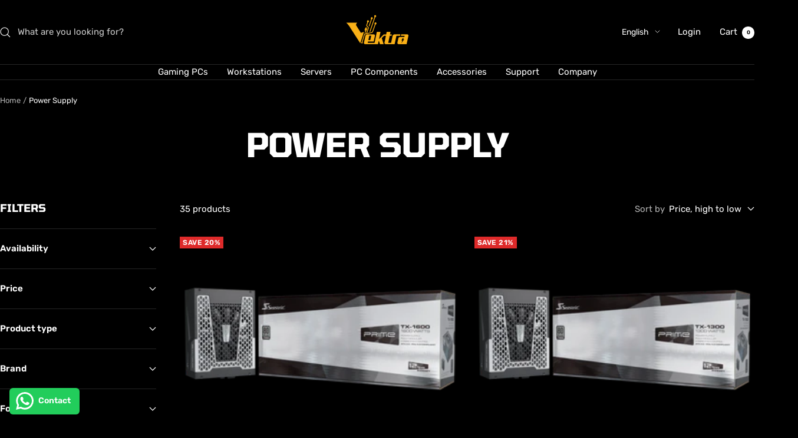

--- FILE ---
content_type: text/html; charset=utf-8
request_url: https://www.vektrapc.com/collections/power-supply
body_size: 38486
content:
<!doctype html><html class="no-js" lang="en" dir="ltr">
  <head>
    <meta charset="utf-8">
    <meta name="viewport" content="width=device-width, initial-scale=1.0, height=device-height, minimum-scale=1.0, maximum-scale=1.0">
    <meta name="theme-color" content="#000000">

    <title>Buy Power Supply in UAE - Vektra Computers LLC</title><meta name="description" content="- Vektra Computers LLC"><link rel="canonical" href="https://www.vektrapc.com/collections/power-supply"><link rel="shortcut icon" href="//www.vektrapc.com/cdn/shop/files/v-logo-512_55fae963-8ec0-47fa-b6e9-11cfd470867c.png?v=1743971341&width=96" type="image/png"><link rel="preconnect" href="https://cdn.shopify.com">
    <link rel="dns-prefetch" href="https://productreviews.shopifycdn.com">
    <link rel="dns-prefetch" href="https://www.google-analytics.com"><link rel="preconnect" href="https://fonts.shopifycdn.com" crossorigin><link rel="preload" as="style" href="//www.vektrapc.com/cdn/shop/t/67/assets/theme.css?v=63478811914582994961768999586">
    <link rel="preload" as="script" href="//www.vektrapc.com/cdn/shop/t/67/assets/vendor.js?v=32643890569905814191763805796">
    <link rel="preload" as="script" href="//www.vektrapc.com/cdn/shop/t/67/assets/theme.js?v=13336148083894211201763805796"><meta property="og:type" content="website">
  <meta property="og:title" content="Power Supply"><meta property="og:image" content="http://www.vektrapc.com/cdn/shop/files/vektracollectionlogo.png?v=1704312195&width=1024">
  <meta property="og:image:secure_url" content="https://www.vektrapc.com/cdn/shop/files/vektracollectionlogo.png?v=1704312195&width=1024">
  <meta property="og:image:width" content="1229">
  <meta property="og:image:height" content="749"><meta property="og:description" content="- Vektra Computers LLC"><meta property="og:url" content="https://www.vektrapc.com/collections/power-supply">
<meta property="og:site_name" content="Vektra Computers LLC"><meta name="twitter:card" content="summary"><meta name="twitter:title" content="Power Supply">
  <meta name="twitter:description" content=""><meta name="twitter:image" content="https://www.vektrapc.com/cdn/shop/files/vektracollectionlogo.png?v=1704312195&width=1200">
  <meta name="twitter:image:alt" content="">
    <script type="application/ld+json">
  {
    "@context": "https://schema.org",
    "@type": "BreadcrumbList",
    "itemListElement": [{
        "@type": "ListItem",
        "position": 1,
        "name": "Home",
        "item": "https://www.vektrapc.com"
      },{
            "@type": "ListItem",
            "position": 2,
            "name": "Power Supply",
            "item": "https://www.vektrapc.com/collections/power-supply"
          }]
  }
</script>
    <link rel="preload" href="//www.vektrapc.com/cdn/fonts/tomorrow/tomorrow_n7.ead42505b112ff6838e42681e7271fa7f84c060c.woff2" as="font" type="font/woff2" crossorigin><link rel="preload" href="//www.vektrapc.com/cdn/fonts/rubik/rubik_n4.c2fb67c90aa34ecf8da34fc1da937ee9c0c27942.woff2" as="font" type="font/woff2" crossorigin><style>
  /* Typography (heading) */
  @font-face {
  font-family: Tomorrow;
  font-weight: 700;
  font-style: normal;
  font-display: swap;
  src: url("//www.vektrapc.com/cdn/fonts/tomorrow/tomorrow_n7.ead42505b112ff6838e42681e7271fa7f84c060c.woff2") format("woff2"),
       url("//www.vektrapc.com/cdn/fonts/tomorrow/tomorrow_n7.d9db03f14cdad10cbe1ced92f0eabfb96a8f5f85.woff") format("woff");
}

@font-face {
  font-family: Tomorrow;
  font-weight: 700;
  font-style: italic;
  font-display: swap;
  src: url("//www.vektrapc.com/cdn/fonts/tomorrow/tomorrow_i7.2736235acf27d80507c80596384b856ee5162ddc.woff2") format("woff2"),
       url("//www.vektrapc.com/cdn/fonts/tomorrow/tomorrow_i7.a3f31240bbd6d717dc5445f6fbdae98ddf758318.woff") format("woff");
}

/* Typography (body) */
  @font-face {
  font-family: Rubik;
  font-weight: 400;
  font-style: normal;
  font-display: swap;
  src: url("//www.vektrapc.com/cdn/fonts/rubik/rubik_n4.c2fb67c90aa34ecf8da34fc1da937ee9c0c27942.woff2") format("woff2"),
       url("//www.vektrapc.com/cdn/fonts/rubik/rubik_n4.d229bd4a6a25ec476a0829a74bf3657a5fd9aa36.woff") format("woff");
}

@font-face {
  font-family: Rubik;
  font-weight: 400;
  font-style: italic;
  font-display: swap;
  src: url("//www.vektrapc.com/cdn/fonts/rubik/rubik_i4.528fdfa8adf0c2cb49c0f6d132dcaffa910849d6.woff2") format("woff2"),
       url("//www.vektrapc.com/cdn/fonts/rubik/rubik_i4.937396c2106c0db7a4072bbcd373d4e3d0ab306b.woff") format("woff");
}

@font-face {
  font-family: Rubik;
  font-weight: 600;
  font-style: normal;
  font-display: swap;
  src: url("//www.vektrapc.com/cdn/fonts/rubik/rubik_n6.67aea03a872140ecba69ec8f230a6b23b75ea115.woff2") format("woff2"),
       url("//www.vektrapc.com/cdn/fonts/rubik/rubik_n6.68bdcdd14ff1017f6af9d9be50d3740fc083b3fd.woff") format("woff");
}

@font-face {
  font-family: Rubik;
  font-weight: 600;
  font-style: italic;
  font-display: swap;
  src: url("//www.vektrapc.com/cdn/fonts/rubik/rubik_i6.5023766262fd45dbd0fd5eaa5993b459c760c142.woff2") format("woff2"),
       url("//www.vektrapc.com/cdn/fonts/rubik/rubik_i6.d8047660bfa53ce9fbb8f4dbd284414c9080892d.woff") format("woff");
}

:root {--heading-color: 255, 255, 255;
    --text-color: 255, 255, 255;
    --background: 0, 0, 0;
    --secondary-background: 245, 245, 245;
    --border-color: 38, 38, 38;
    --border-color-darker: 102, 102, 102;
    --success-color: 46, 158, 123;
    --success-background: 9, 32, 25;
    --error-color: 222, 42, 42;
    --error-background: 16, 3, 3;
    --primary-button-background: 250, 176, 11;
    --primary-button-text-color: 0, 0, 0;
    --secondary-button-background: 243, 255, 52;
    --secondary-button-text-color: 40, 40, 40;
    --product-star-rating: 132, 86, 64;
    --product-on-sale-accent: 222, 42, 42;
    --product-sold-out-accent: 111, 113, 155;
    --product-custom-label-background: 64, 93, 230;
    --product-custom-label-text-color: 255, 255, 255;
    --product-custom-label-2-background: 243, 255, 52;
    --product-custom-label-2-text-color: 0, 0, 0;
    --product-low-stock-text-color: 222, 42, 42;
    --product-in-stock-text-color: 46, 158, 123;
    --loading-bar-background: 255, 255, 255;

    /* We duplicate some "base" colors as root colors, which is useful to use on drawer elements or popover without. Those should not be overridden to avoid issues */
    --root-heading-color: 255, 255, 255;
    --root-text-color: 255, 255, 255;
    --root-background: 0, 0, 0;
    --root-border-color: 38, 38, 38;
    --root-primary-button-background: 250, 176, 11;
    --root-primary-button-text-color: 0, 0, 0;

    --base-font-size: 15px;
    --heading-font-family: Tomorrow, sans-serif;
    --heading-font-weight: 700;
    --heading-font-style: normal;
    --heading-text-transform: uppercase;
    --text-font-family: Rubik, sans-serif;
    --text-font-weight: 400;
    --text-font-style: normal;
    --text-font-bold-weight: 600;

    /* Typography (font size) */
    --heading-xxsmall-font-size: 11px;
    --heading-xsmall-font-size: 11px;
    --heading-small-font-size: 12px;
    --heading-large-font-size: 36px;
    --heading-h1-font-size: 36px;
    --heading-h2-font-size: 30px;
    --heading-h3-font-size: 26px;
    --heading-h4-font-size: 24px;
    --heading-h5-font-size: 20px;
    --heading-h6-font-size: 16px;

    /* Control the look and feel of the theme by changing radius of various elements */
    --button-border-radius: 0px;
    --block-border-radius: 0px;
    --block-border-radius-reduced: 0px;
    --color-swatch-border-radius: 0px;

    /* Button size */
    --button-height: 48px;
    --button-small-height: 40px;

    /* Form related */
    --form-input-field-height: 48px;
    --form-input-gap: 16px;
    --form-submit-margin: 24px;

    /* Product listing related variables */
    --product-list-block-spacing: 32px;

    /* Video related */
    --play-button-background: 0, 0, 0;
    --play-button-arrow: 255, 255, 255;

    /* RTL support */
    --transform-logical-flip: 1;
    --transform-origin-start: left;
    --transform-origin-end: right;

    /* Other */
    --zoom-cursor-svg-url: url(//www.vektrapc.com/cdn/shop/t/67/assets/zoom-cursor.svg?v=94075569960905579611766139387);
    --arrow-right-svg-url: url(//www.vektrapc.com/cdn/shop/t/67/assets/arrow-right.svg?v=44121258463186878191766139387);
    --arrow-left-svg-url: url(//www.vektrapc.com/cdn/shop/t/67/assets/arrow-left.svg?v=146431682798713226911766139387);

    /* Some useful variables that we can reuse in our CSS. Some explanation are needed for some of them:
       - container-max-width-minus-gutters: represents the container max width without the edge gutters
       - container-outer-width: considering the screen width, represent all the space outside the container
       - container-outer-margin: same as container-outer-width but get set to 0 inside a container
       - container-inner-width: the effective space inside the container (minus gutters)
       - grid-column-width: represents the width of a single column of the grid
       - vertical-breather: this is a variable that defines the global "spacing" between sections, and inside the section
                            to create some "breath" and minimum spacing
     */
    --container-max-width: 1600px;
    --container-gutter: 24px;
    --container-max-width-minus-gutters: calc(var(--container-max-width) - (var(--container-gutter)) * 2);
    --container-outer-width: max(calc((100vw - var(--container-max-width-minus-gutters)) / 2), var(--container-gutter));
    --container-outer-margin: var(--container-outer-width);
    --container-inner-width: calc(100vw - var(--container-outer-width) * 2);

    --grid-column-count: 10;
    --grid-gap: 24px;
    --grid-column-width: calc((100vw - var(--container-outer-width) * 2 - var(--grid-gap) * (var(--grid-column-count) - 1)) / var(--grid-column-count));

    --vertical-breather: 28px;
    --vertical-breather-tight: 28px;

    /* Shopify related variables */
    --payment-terms-background-color: #000000;
  }

  @media screen and (min-width: 741px) {
    :root {
      --container-gutter: 40px;
      --grid-column-count: 20;
      --vertical-breather: 40px;
      --vertical-breather-tight: 40px;

      /* Typography (font size) */
      --heading-xsmall-font-size: 12px;
      --heading-small-font-size: 13px;
      --heading-large-font-size: 52px;
      --heading-h1-font-size: 48px;
      --heading-h2-font-size: 38px;
      --heading-h3-font-size: 32px;
      --heading-h4-font-size: 24px;
      --heading-h5-font-size: 20px;
      --heading-h6-font-size: 18px;

      /* Form related */
      --form-input-field-height: 52px;
      --form-submit-margin: 32px;

      /* Button size */
      --button-height: 52px;
      --button-small-height: 44px;
    }
  }

  @media screen and (min-width: 1200px) {
    :root {
      --vertical-breather: 48px;
      --vertical-breather-tight: 48px;
      --product-list-block-spacing: 48px;

      /* Typography */
      --heading-large-font-size: 64px;
      --heading-h1-font-size: 56px;
      --heading-h2-font-size: 48px;
      --heading-h3-font-size: 36px;
      --heading-h4-font-size: 30px;
      --heading-h5-font-size: 24px;
      --heading-h6-font-size: 18px;
    }
  }

  @media screen and (min-width: 1600px) {
    :root {
      --vertical-breather: 48px;
      --vertical-breather-tight: 48px;
    }
  }
</style>
    <script>
  // This allows to expose several variables to the global scope, to be used in scripts
  window.themeVariables = {
    settings: {
      direction: "ltr",
      pageType: "collection",
      cartCount: 0,
      moneyFormat: "\u003cspan class=cvc-money\u003eAED{{amount}}\u003c\/span\u003e",
      moneyWithCurrencyFormat: "\u003cspan class=cvc-money\u003eAED{{amount}}\u003c\/span\u003e",
      showVendor: true,
      discountMode: "percentage",
      currencyCodeEnabled: false,
      cartType: "message",
      cartCurrency: "AED",
      mobileZoomFactor: 2.5
    },

    routes: {
      host: "www.vektrapc.com",
      rootUrl: "\/",
      rootUrlWithoutSlash: '',
      cartUrl: "\/cart",
      cartAddUrl: "\/cart\/add",
      cartChangeUrl: "\/cart\/change",
      searchUrl: "\/search",
      predictiveSearchUrl: "\/search\/suggest",
      productRecommendationsUrl: "\/recommendations\/products"
    },

    strings: {
      accessibilityDelete: "Delete",
      accessibilityClose: "Close",
      collectionSoldOut: "Sold out",
      collectionDiscount: "Save @savings@",
      productSalePrice: "Sale price",
      productRegularPrice: "Regular price",
      productFormUnavailable: "Unavailable",
      productFormSoldOut: "Sold out",
      productFormPreOrder: "Pre-order",
      productFormAddToCart: "Add to cart",
      searchNoResults: "No results could be found.",
      searchNewSearch: "New search",
      searchProducts: "Products",
      searchArticles: "Journal",
      searchPages: "Pages",
      searchCollections: "Collections",
      cartViewCart: "View cart",
      cartItemAdded: "Item added to your cart!",
      cartItemAddedShort: "Added to your cart!",
      cartAddOrderNote: "Add order note",
      cartEditOrderNote: "Edit order note",
      shippingEstimatorNoResults: "Sorry, we do not ship to your address.",
      shippingEstimatorOneResult: "There is one shipping rate for your address:",
      shippingEstimatorMultipleResults: "There are several shipping rates for your address:",
      shippingEstimatorError: "One or more error occurred while retrieving shipping rates:"
    },

    libs: {
      flickity: "\/\/www.vektrapc.com\/cdn\/shop\/t\/67\/assets\/flickity.js?v=176646718982628074891763805796",
      photoswipe: "\/\/www.vektrapc.com\/cdn\/shop\/t\/67\/assets\/photoswipe.js?v=132268647426145925301763805796",
      qrCode: "\/\/www.vektrapc.com\/cdn\/shopifycloud\/storefront\/assets\/themes_support\/vendor\/qrcode-3f2b403b.js"
    },

    breakpoints: {
      phone: 'screen and (max-width: 740px)',
      tablet: 'screen and (min-width: 741px) and (max-width: 999px)',
      tabletAndUp: 'screen and (min-width: 741px)',
      pocket: 'screen and (max-width: 999px)',
      lap: 'screen and (min-width: 1000px) and (max-width: 1199px)',
      lapAndUp: 'screen and (min-width: 1000px)',
      desktop: 'screen and (min-width: 1200px)',
      wide: 'screen and (min-width: 1400px)'
    }
  };

  window.addEventListener('pageshow', async () => {
    const cartContent = await (await fetch(`${window.themeVariables.routes.cartUrl}.js`, {cache: 'reload'})).json();
    document.documentElement.dispatchEvent(new CustomEvent('cart:refresh', {detail: {cart: cartContent}}));
  });

  if ('noModule' in HTMLScriptElement.prototype) {
    // Old browsers (like IE) that does not support module will be considered as if not executing JS at all
    document.documentElement.className = document.documentElement.className.replace('no-js', 'js');

    requestAnimationFrame(() => {
      const viewportHeight = (window.visualViewport ? window.visualViewport.height : document.documentElement.clientHeight);
      document.documentElement.style.setProperty('--window-height',viewportHeight + 'px');
    });
  }</script>

    <link rel="stylesheet" href="//www.vektrapc.com/cdn/shop/t/67/assets/theme.css?v=63478811914582994961768999586">

    <script src="//www.vektrapc.com/cdn/shop/t/67/assets/vendor.js?v=32643890569905814191763805796" defer></script>
    <script src="//www.vektrapc.com/cdn/shop/t/67/assets/theme.js?v=13336148083894211201763805796" defer></script>
    <script src="//www.vektrapc.com/cdn/shop/t/67/assets/custom.js?v=167639537848865775061763805796" defer></script>

    <script>window.performance && window.performance.mark && window.performance.mark('shopify.content_for_header.start');</script><meta name="google-site-verification" content="DxANB8WGjDGFUtbv5MAcInnAq94X6S9mCipcweqnhmc">
<meta name="google-site-verification" content="gbv5-qoeMQAP4VHNFrGBzTlCr-IIafWr0XMqFx0zigQ">
<meta id="shopify-digital-wallet" name="shopify-digital-wallet" content="/46325399719/digital_wallets/dialog">
<link rel="alternate" type="application/atom+xml" title="Feed" href="/collections/power-supply.atom" />
<link rel="next" href="/collections/power-supply?page=2">
<link rel="alternate" hreflang="x-default" href="https://www.vektrapc.com/collections/power-supply">
<link rel="alternate" hreflang="en" href="https://www.vektrapc.com/collections/power-supply">
<link rel="alternate" hreflang="ar" href="https://www.vektrapc.com/ar/collections/power-supply">
<link rel="alternate" hreflang="en-KW" href="https://www.vektrapc.com/en-kw/collections/power-supply">
<link rel="alternate" hreflang="en-QA" href="https://www.vektrapc.com/en-qa/collections/power-supply">
<link rel="alternate" hreflang="en-BH" href="https://www.vektrapc.com/en-bh/collections/power-supply">
<link rel="alternate" hreflang="en-OM" href="https://www.vektrapc.com/en-om/collections/power-supply">
<link rel="alternate" type="application/json+oembed" href="https://www.vektrapc.com/collections/power-supply.oembed">
<script async="async" src="/checkouts/internal/preloads.js?locale=en-AE"></script>
<script id="shopify-features" type="application/json">{"accessToken":"674fd7d11a0d170fcd194ebef285db15","betas":["rich-media-storefront-analytics"],"domain":"www.vektrapc.com","predictiveSearch":true,"shopId":46325399719,"locale":"en"}</script>
<script>var Shopify = Shopify || {};
Shopify.shop = "vektra-pc.myshopify.com";
Shopify.locale = "en";
Shopify.currency = {"active":"AED","rate":"1.0"};
Shopify.country = "AE";
Shopify.theme = {"name":"Focal","id":150796075207,"schema_name":"Focal","schema_version":"12.7.1","theme_store_id":714,"role":"main"};
Shopify.theme.handle = "null";
Shopify.theme.style = {"id":null,"handle":null};
Shopify.cdnHost = "www.vektrapc.com/cdn";
Shopify.routes = Shopify.routes || {};
Shopify.routes.root = "/";</script>
<script type="module">!function(o){(o.Shopify=o.Shopify||{}).modules=!0}(window);</script>
<script>!function(o){function n(){var o=[];function n(){o.push(Array.prototype.slice.apply(arguments))}return n.q=o,n}var t=o.Shopify=o.Shopify||{};t.loadFeatures=n(),t.autoloadFeatures=n()}(window);</script>
<script id="shop-js-analytics" type="application/json">{"pageType":"collection"}</script>
<script defer="defer" async type="module" src="//www.vektrapc.com/cdn/shopifycloud/shop-js/modules/v2/client.init-shop-cart-sync_BN7fPSNr.en.esm.js"></script>
<script defer="defer" async type="module" src="//www.vektrapc.com/cdn/shopifycloud/shop-js/modules/v2/chunk.common_Cbph3Kss.esm.js"></script>
<script defer="defer" async type="module" src="//www.vektrapc.com/cdn/shopifycloud/shop-js/modules/v2/chunk.modal_DKumMAJ1.esm.js"></script>
<script type="module">
  await import("//www.vektrapc.com/cdn/shopifycloud/shop-js/modules/v2/client.init-shop-cart-sync_BN7fPSNr.en.esm.js");
await import("//www.vektrapc.com/cdn/shopifycloud/shop-js/modules/v2/chunk.common_Cbph3Kss.esm.js");
await import("//www.vektrapc.com/cdn/shopifycloud/shop-js/modules/v2/chunk.modal_DKumMAJ1.esm.js");

  window.Shopify.SignInWithShop?.initShopCartSync?.({"fedCMEnabled":true,"windoidEnabled":true});

</script>
<script>(function() {
  var isLoaded = false;
  function asyncLoad() {
    if (isLoaded) return;
    isLoaded = true;
    var urls = ["https:\/\/example.com\/my_script.js?shop=vektra-pc.myshopify.com","https:\/\/widgetic.com\/sdk\/sdk.js?shop=vektra-pc.myshopify.com","\/\/cdn.trustedsite.com\/js\/partner-shopify.js?shop=vektra-pc.myshopify.com","\/\/cdn.trustedsite.com\/js\/partner-shopify.js?shop=vektra-pc.myshopify.com","https:\/\/widget.tagembed.com\/embed.min.js?shop=vektra-pc.myshopify.com","https:\/\/widget.tagembed.com\/embed.min.js?shop=vektra-pc.myshopify.com","https:\/\/configs.carthike.com\/carthike.js?shop=vektra-pc.myshopify.com","https:\/\/widget.tagembed.com\/embed.min.js?shop=vektra-pc.myshopify.com"];
    for (var i = 0; i < urls.length; i++) {
      var s = document.createElement('script');
      s.type = 'text/javascript';
      s.async = true;
      s.src = urls[i];
      var x = document.getElementsByTagName('script')[0];
      x.parentNode.insertBefore(s, x);
    }
  };
  if(window.attachEvent) {
    window.attachEvent('onload', asyncLoad);
  } else {
    window.addEventListener('load', asyncLoad, false);
  }
})();</script>
<script id="__st">var __st={"a":46325399719,"offset":14400,"reqid":"22771c9a-dc26-40bd-a4d1-62fb1ce3480b-1769837612","pageurl":"www.vektrapc.com\/collections\/power-supply","u":"5a68a34a5c3a","p":"collection","rtyp":"collection","rid":261272142023};</script>
<script>window.ShopifyPaypalV4VisibilityTracking = true;</script>
<script id="captcha-bootstrap">!function(){'use strict';const t='contact',e='account',n='new_comment',o=[[t,t],['blogs',n],['comments',n],[t,'customer']],c=[[e,'customer_login'],[e,'guest_login'],[e,'recover_customer_password'],[e,'create_customer']],r=t=>t.map((([t,e])=>`form[action*='/${t}']:not([data-nocaptcha='true']) input[name='form_type'][value='${e}']`)).join(','),a=t=>()=>t?[...document.querySelectorAll(t)].map((t=>t.form)):[];function s(){const t=[...o],e=r(t);return a(e)}const i='password',u='form_key',d=['recaptcha-v3-token','g-recaptcha-response','h-captcha-response',i],f=()=>{try{return window.sessionStorage}catch{return}},m='__shopify_v',_=t=>t.elements[u];function p(t,e,n=!1){try{const o=window.sessionStorage,c=JSON.parse(o.getItem(e)),{data:r}=function(t){const{data:e,action:n}=t;return t[m]||n?{data:e,action:n}:{data:t,action:n}}(c);for(const[e,n]of Object.entries(r))t.elements[e]&&(t.elements[e].value=n);n&&o.removeItem(e)}catch(o){console.error('form repopulation failed',{error:o})}}const l='form_type',E='cptcha';function T(t){t.dataset[E]=!0}const w=window,h=w.document,L='Shopify',v='ce_forms',y='captcha';let A=!1;((t,e)=>{const n=(g='f06e6c50-85a8-45c8-87d0-21a2b65856fe',I='https://cdn.shopify.com/shopifycloud/storefront-forms-hcaptcha/ce_storefront_forms_captcha_hcaptcha.v1.5.2.iife.js',D={infoText:'Protected by hCaptcha',privacyText:'Privacy',termsText:'Terms'},(t,e,n)=>{const o=w[L][v],c=o.bindForm;if(c)return c(t,g,e,D).then(n);var r;o.q.push([[t,g,e,D],n]),r=I,A||(h.body.append(Object.assign(h.createElement('script'),{id:'captcha-provider',async:!0,src:r})),A=!0)});var g,I,D;w[L]=w[L]||{},w[L][v]=w[L][v]||{},w[L][v].q=[],w[L][y]=w[L][y]||{},w[L][y].protect=function(t,e){n(t,void 0,e),T(t)},Object.freeze(w[L][y]),function(t,e,n,w,h,L){const[v,y,A,g]=function(t,e,n){const i=e?o:[],u=t?c:[],d=[...i,...u],f=r(d),m=r(i),_=r(d.filter((([t,e])=>n.includes(e))));return[a(f),a(m),a(_),s()]}(w,h,L),I=t=>{const e=t.target;return e instanceof HTMLFormElement?e:e&&e.form},D=t=>v().includes(t);t.addEventListener('submit',(t=>{const e=I(t);if(!e)return;const n=D(e)&&!e.dataset.hcaptchaBound&&!e.dataset.recaptchaBound,o=_(e),c=g().includes(e)&&(!o||!o.value);(n||c)&&t.preventDefault(),c&&!n&&(function(t){try{if(!f())return;!function(t){const e=f();if(!e)return;const n=_(t);if(!n)return;const o=n.value;o&&e.removeItem(o)}(t);const e=Array.from(Array(32),(()=>Math.random().toString(36)[2])).join('');!function(t,e){_(t)||t.append(Object.assign(document.createElement('input'),{type:'hidden',name:u})),t.elements[u].value=e}(t,e),function(t,e){const n=f();if(!n)return;const o=[...t.querySelectorAll(`input[type='${i}']`)].map((({name:t})=>t)),c=[...d,...o],r={};for(const[a,s]of new FormData(t).entries())c.includes(a)||(r[a]=s);n.setItem(e,JSON.stringify({[m]:1,action:t.action,data:r}))}(t,e)}catch(e){console.error('failed to persist form',e)}}(e),e.submit())}));const S=(t,e)=>{t&&!t.dataset[E]&&(n(t,e.some((e=>e===t))),T(t))};for(const o of['focusin','change'])t.addEventListener(o,(t=>{const e=I(t);D(e)&&S(e,y())}));const B=e.get('form_key'),M=e.get(l),P=B&&M;t.addEventListener('DOMContentLoaded',(()=>{const t=y();if(P)for(const e of t)e.elements[l].value===M&&p(e,B);[...new Set([...A(),...v().filter((t=>'true'===t.dataset.shopifyCaptcha))])].forEach((e=>S(e,t)))}))}(h,new URLSearchParams(w.location.search),n,t,e,['guest_login'])})(!0,!0)}();</script>
<script integrity="sha256-4kQ18oKyAcykRKYeNunJcIwy7WH5gtpwJnB7kiuLZ1E=" data-source-attribution="shopify.loadfeatures" defer="defer" src="//www.vektrapc.com/cdn/shopifycloud/storefront/assets/storefront/load_feature-a0a9edcb.js" crossorigin="anonymous"></script>
<script data-source-attribution="shopify.dynamic_checkout.dynamic.init">var Shopify=Shopify||{};Shopify.PaymentButton=Shopify.PaymentButton||{isStorefrontPortableWallets:!0,init:function(){window.Shopify.PaymentButton.init=function(){};var t=document.createElement("script");t.src="https://www.vektrapc.com/cdn/shopifycloud/portable-wallets/latest/portable-wallets.en.js",t.type="module",document.head.appendChild(t)}};
</script>
<script data-source-attribution="shopify.dynamic_checkout.buyer_consent">
  function portableWalletsHideBuyerConsent(e){var t=document.getElementById("shopify-buyer-consent"),n=document.getElementById("shopify-subscription-policy-button");t&&n&&(t.classList.add("hidden"),t.setAttribute("aria-hidden","true"),n.removeEventListener("click",e))}function portableWalletsShowBuyerConsent(e){var t=document.getElementById("shopify-buyer-consent"),n=document.getElementById("shopify-subscription-policy-button");t&&n&&(t.classList.remove("hidden"),t.removeAttribute("aria-hidden"),n.addEventListener("click",e))}window.Shopify?.PaymentButton&&(window.Shopify.PaymentButton.hideBuyerConsent=portableWalletsHideBuyerConsent,window.Shopify.PaymentButton.showBuyerConsent=portableWalletsShowBuyerConsent);
</script>
<script data-source-attribution="shopify.dynamic_checkout.cart.bootstrap">document.addEventListener("DOMContentLoaded",(function(){function t(){return document.querySelector("shopify-accelerated-checkout-cart, shopify-accelerated-checkout")}if(t())Shopify.PaymentButton.init();else{new MutationObserver((function(e,n){t()&&(Shopify.PaymentButton.init(),n.disconnect())})).observe(document.body,{childList:!0,subtree:!0})}}));
</script>
<script id='scb4127' type='text/javascript' async='' src='https://www.vektrapc.com/cdn/shopifycloud/privacy-banner/storefront-banner.js'></script><link id="shopify-accelerated-checkout-styles" rel="stylesheet" media="screen" href="https://www.vektrapc.com/cdn/shopifycloud/portable-wallets/latest/accelerated-checkout-backwards-compat.css" crossorigin="anonymous">
<style id="shopify-accelerated-checkout-cart">
        #shopify-buyer-consent {
  margin-top: 1em;
  display: inline-block;
  width: 100%;
}

#shopify-buyer-consent.hidden {
  display: none;
}

#shopify-subscription-policy-button {
  background: none;
  border: none;
  padding: 0;
  text-decoration: underline;
  font-size: inherit;
  cursor: pointer;
}

#shopify-subscription-policy-button::before {
  box-shadow: none;
}

      </style>

<script>window.performance && window.performance.mark && window.performance.mark('shopify.content_for_header.end');</script>
  <!-- BEGIN app block: shopify://apps/sa-variants/blocks/variant-king-combined-listing/ff68b20f-8c8f-491e-92bf-3e5b8f17ef88 -->
















































<!-- END app block --><!-- BEGIN app block: shopify://apps/tinyseo/blocks/breadcrumbs-json-ld-embed/0605268f-f7c4-4e95-b560-e43df7d59ae4 --><script type="application/ld+json" id="tinyimg-breadcrumbs-json-ld">
      {
        "@context": "https://schema.org",
        "@type": "BreadcrumbList",
        "itemListElement": [
          {
            "@type": "ListItem",
            "position": 1,
            "item": {
              "@id": "https://www.vektrapc.com",
          "name": "Home"
        }
      }
      
      ,{
        "@type": "ListItem",
        "position": 2,
        "item": {
          "@id": "https://www.vektrapc.com/collections/power-supply",
          "name": "Power Supply"
        }
      }
      
      ]
    }
  </script>
<!-- END app block --><!-- BEGIN app block: shopify://apps/tinyseo/blocks/collection-json-ld-embed/0605268f-f7c4-4e95-b560-e43df7d59ae4 --><script type="application/ld+json" id="tinyimg-collection-json-ld">
{
  "@context" : "http://schema.org",
  "@type": "CollectionPage",
  "@id": "https://www.vektrapc.com/collections/power-supply",
  "name": "Power Supply",
  "url": "https://www.vektrapc.com/collections/power-supply",
  
  
  "image": "https://www.vektrapc.com/cdn/shop/files/seasonic-prime-tx-1600-power-supply-1600-watts-ssr-1600tr2-power-supply-seasonic-3145248_1024x1024.webp?v=1756302998",
  
  "mainEntity" : {
    "@type":"ItemList",
    "itemListElement":[
      

      {
        "@type":"ListItem",
        "position":1,
        "url":"https://www.vektrapc.com/products/seasonic-prime-tx-1600-power-supply-2200-watts-ssr-1600tr2"
      },
      {
        "@type":"ListItem",
        "position":2,
        "url":"https://www.vektrapc.com/products/seasonic-prime-tx-1300-power-supply-1300-watts-ssr-1300tr2"
      },
      {
        "@type":"ListItem",
        "position":3,
        "url":"https://www.vektrapc.com/products/seasonic-prime-px-1600-power-supply-1600-watts-ssr-1600pd2"
      },
      {
        "@type":"ListItem",
        "position":4,
        "url":"https://www.vektrapc.com/products/seasonic-prime-px-1300-power-supply-1300-watts-ssr-1300pd"
      },
      {
        "@type":"ListItem",
        "position":5,
        "url":"https://www.vektrapc.com/products/seasonic-vertex-px-1200w-power-supply-12122pxafs"
      },
      {
        "@type":"ListItem",
        "position":6,
        "url":"https://www.vektrapc.com/products/seasonic-prime-px-1000-power-supply-1000-watts-ssr-1000pd"
      },
      {
        "@type":"ListItem",
        "position":7,
        "url":"https://www.vektrapc.com/products/seasonic-vertex-px-atx-3-1-1000w-power-supply-12102pxafs"
      },
      {
        "@type":"ListItem",
        "position":8,
        "url":"https://www.vektrapc.com/products/seasonic-vertex-gx-atx-3-1-1200w-power-supply-12122gxafs"
      },
      {
        "@type":"ListItem",
        "position":9,
        "url":"https://www.vektrapc.com/products/seasonic-vertex-px-atx-3-1-850w-power-supply-12851pxafs"
      },
      {
        "@type":"ListItem",
        "position":10,
        "url":"https://www.vektrapc.com/products/seasonic-focus-gx-white-atx-3-1-1000w-power-supply-srp-fgx102-a5a32sf-w"
      },
      {
        "@type":"ListItem",
        "position":11,
        "url":"https://www.vektrapc.com/products/seasonic-focus-gx-1000-atx-3-80-gold-fully-modular-power-supply-srp-fgx102-a5a32sf"
      },
      {
        "@type":"ListItem",
        "position":12,
        "url":"https://www.vektrapc.com/products/seasonic-vertex-gx-atx-3-1-750w-power-supply-12751gxafs"
      },
      {
        "@type":"ListItem",
        "position":13,
        "url":"https://www.vektrapc.com/products/seasonic-focus-gx-white-atx-3-1-850w-power-supply-srp-fgx851-a5a32sf-w"
      },
      {
        "@type":"ListItem",
        "position":14,
        "url":"https://www.vektrapc.com/products/seasonic-focus-gx-atx-3-2024-gx-1000-1000w-atx3-1-80-plus-gold-certified-full-modular-power-supply-srp-fgx102-a5a32sf-copy"
      },
      {
        "@type":"ListItem",
        "position":15,
        "url":"https://www.vektrapc.com/products/seasonic-focus-gx-white-atx-3-1-750w-power-supply-srp-fgx751-a5a32sf-w"
      },
      {
        "@type":"ListItem",
        "position":16,
        "url":"https://www.vektrapc.com/products/seasonic-focus-gx-750-power-supply-750-watts-ssr-750fx3"
      },
      {
        "@type":"ListItem",
        "position":17,
        "url":"https://www.vektrapc.com/products/seasonic-core-gx-850-atx-3-1-850w-power-supply"
      },
      {
        "@type":"ListItem",
        "position":18,
        "url":"https://www.vektrapc.com/products/seasonic-focus-gx-750-atx-3-1-750w-power-supply-srp-fgx751-a5a32sf"
      },
      {
        "@type":"ListItem",
        "position":19,
        "url":"https://www.vektrapc.com/products/seasonic-core-gx-850w-atx-3-1-80-gold-fully-modular-power-supply"
      },
      {
        "@type":"ListItem",
        "position":20,
        "url":"https://www.vektrapc.com/products/seasonic-core-gx-750w-white-atx-3-1-80-gold-fully-modular-power-supply-copy"
      }
  
    ]
  }
}

</script>
<!-- END app block --><!-- BEGIN app block: shopify://apps/ck-whatsapp/blocks/app-embed-block/ce4c5d89-06d5-4502-b18d-35d424a3f693 --><!-- END app block --><!-- BEGIN app block: shopify://apps/releasit-cod-fee-otp-verify/blocks/app-embed/019a066b-bc34-792e-8460-8aae1d0bdf53 --><!-- BEGIN app snippet: vite-tag -->


<!-- END app snippet --><!-- BEGIN app snippet: vite-tag -->


  <script src="https://cdn.shopify.com/extensions/019b3830-533f-7aac-acf5-c9d0607aed25/releasit-cod-fee-otp-verify-117/assets/main-BzVCX7jN.js" type="module" crossorigin="anonymous"></script>
  <link href="//cdn.shopify.com/extensions/019b3830-533f-7aac-acf5-c9d0607aed25/releasit-cod-fee-otp-verify-117/assets/main-B-pLCyLN.css" rel="stylesheet" type="text/css" media="all" />

<!-- END app snippet -->
<!-- BEGIN app snippet: theme-app-extension --><script>
  const otpVerification = null;
  // Merge autoSuspended into computed isEnabled on the client to avoid showing the modal
  const cfg = Object(otpVerification || {});
  if (typeof cfg.isEnabled === 'boolean' && typeof cfg.autoSuspended === 'boolean') {
    cfg.isEnabled = cfg.isEnabled && !cfg.autoSuspended;
  }
  window.RSI_OTP_GATE = cfg;
  window.RSI_OTP_GATE.version = "1.0.0";
  window.RSI_OTP_GATE.theme = {
    buttonColor: "#000000",
    buttonTextColor: "#ffffff",
    modalShadow: "0 10px 30px rgba(0, 0, 0, 0.15)",
    modalBorder: "none"
  };
  // Provide a hook for backend wiring in future without redeploying theme
  // window.RSI_OTP_GATE.appProxyPrefix = "/apps/cod-fee";
</script>



<div id="_rsi-cod-fee-hook"></div>

<!-- END app snippet -->


<!-- END app block --><script src="https://cdn.shopify.com/extensions/019a80f9-1625-72ae-acb4-a68f4f57da5e/whatsapp-crm-dev-15/assets/carthike.js" type="text/javascript" defer="defer"></script>
<link href="https://monorail-edge.shopifysvc.com" rel="dns-prefetch">
<script>(function(){if ("sendBeacon" in navigator && "performance" in window) {try {var session_token_from_headers = performance.getEntriesByType('navigation')[0].serverTiming.find(x => x.name == '_s').description;} catch {var session_token_from_headers = undefined;}var session_cookie_matches = document.cookie.match(/_shopify_s=([^;]*)/);var session_token_from_cookie = session_cookie_matches && session_cookie_matches.length === 2 ? session_cookie_matches[1] : "";var session_token = session_token_from_headers || session_token_from_cookie || "";function handle_abandonment_event(e) {var entries = performance.getEntries().filter(function(entry) {return /monorail-edge.shopifysvc.com/.test(entry.name);});if (!window.abandonment_tracked && entries.length === 0) {window.abandonment_tracked = true;var currentMs = Date.now();var navigation_start = performance.timing.navigationStart;var payload = {shop_id: 46325399719,url: window.location.href,navigation_start,duration: currentMs - navigation_start,session_token,page_type: "collection"};window.navigator.sendBeacon("https://monorail-edge.shopifysvc.com/v1/produce", JSON.stringify({schema_id: "online_store_buyer_site_abandonment/1.1",payload: payload,metadata: {event_created_at_ms: currentMs,event_sent_at_ms: currentMs}}));}}window.addEventListener('pagehide', handle_abandonment_event);}}());</script>
<script id="web-pixels-manager-setup">(function e(e,d,r,n,o){if(void 0===o&&(o={}),!Boolean(null===(a=null===(i=window.Shopify)||void 0===i?void 0:i.analytics)||void 0===a?void 0:a.replayQueue)){var i,a;window.Shopify=window.Shopify||{};var t=window.Shopify;t.analytics=t.analytics||{};var s=t.analytics;s.replayQueue=[],s.publish=function(e,d,r){return s.replayQueue.push([e,d,r]),!0};try{self.performance.mark("wpm:start")}catch(e){}var l=function(){var e={modern:/Edge?\/(1{2}[4-9]|1[2-9]\d|[2-9]\d{2}|\d{4,})\.\d+(\.\d+|)|Firefox\/(1{2}[4-9]|1[2-9]\d|[2-9]\d{2}|\d{4,})\.\d+(\.\d+|)|Chrom(ium|e)\/(9{2}|\d{3,})\.\d+(\.\d+|)|(Maci|X1{2}).+ Version\/(15\.\d+|(1[6-9]|[2-9]\d|\d{3,})\.\d+)([,.]\d+|)( \(\w+\)|)( Mobile\/\w+|) Safari\/|Chrome.+OPR\/(9{2}|\d{3,})\.\d+\.\d+|(CPU[ +]OS|iPhone[ +]OS|CPU[ +]iPhone|CPU IPhone OS|CPU iPad OS)[ +]+(15[._]\d+|(1[6-9]|[2-9]\d|\d{3,})[._]\d+)([._]\d+|)|Android:?[ /-](13[3-9]|1[4-9]\d|[2-9]\d{2}|\d{4,})(\.\d+|)(\.\d+|)|Android.+Firefox\/(13[5-9]|1[4-9]\d|[2-9]\d{2}|\d{4,})\.\d+(\.\d+|)|Android.+Chrom(ium|e)\/(13[3-9]|1[4-9]\d|[2-9]\d{2}|\d{4,})\.\d+(\.\d+|)|SamsungBrowser\/([2-9]\d|\d{3,})\.\d+/,legacy:/Edge?\/(1[6-9]|[2-9]\d|\d{3,})\.\d+(\.\d+|)|Firefox\/(5[4-9]|[6-9]\d|\d{3,})\.\d+(\.\d+|)|Chrom(ium|e)\/(5[1-9]|[6-9]\d|\d{3,})\.\d+(\.\d+|)([\d.]+$|.*Safari\/(?![\d.]+ Edge\/[\d.]+$))|(Maci|X1{2}).+ Version\/(10\.\d+|(1[1-9]|[2-9]\d|\d{3,})\.\d+)([,.]\d+|)( \(\w+\)|)( Mobile\/\w+|) Safari\/|Chrome.+OPR\/(3[89]|[4-9]\d|\d{3,})\.\d+\.\d+|(CPU[ +]OS|iPhone[ +]OS|CPU[ +]iPhone|CPU IPhone OS|CPU iPad OS)[ +]+(10[._]\d+|(1[1-9]|[2-9]\d|\d{3,})[._]\d+)([._]\d+|)|Android:?[ /-](13[3-9]|1[4-9]\d|[2-9]\d{2}|\d{4,})(\.\d+|)(\.\d+|)|Mobile Safari.+OPR\/([89]\d|\d{3,})\.\d+\.\d+|Android.+Firefox\/(13[5-9]|1[4-9]\d|[2-9]\d{2}|\d{4,})\.\d+(\.\d+|)|Android.+Chrom(ium|e)\/(13[3-9]|1[4-9]\d|[2-9]\d{2}|\d{4,})\.\d+(\.\d+|)|Android.+(UC? ?Browser|UCWEB|U3)[ /]?(15\.([5-9]|\d{2,})|(1[6-9]|[2-9]\d|\d{3,})\.\d+)\.\d+|SamsungBrowser\/(5\.\d+|([6-9]|\d{2,})\.\d+)|Android.+MQ{2}Browser\/(14(\.(9|\d{2,})|)|(1[5-9]|[2-9]\d|\d{3,})(\.\d+|))(\.\d+|)|K[Aa][Ii]OS\/(3\.\d+|([4-9]|\d{2,})\.\d+)(\.\d+|)/},d=e.modern,r=e.legacy,n=navigator.userAgent;return n.match(d)?"modern":n.match(r)?"legacy":"unknown"}(),u="modern"===l?"modern":"legacy",c=(null!=n?n:{modern:"",legacy:""})[u],f=function(e){return[e.baseUrl,"/wpm","/b",e.hashVersion,"modern"===e.buildTarget?"m":"l",".js"].join("")}({baseUrl:d,hashVersion:r,buildTarget:u}),m=function(e){var d=e.version,r=e.bundleTarget,n=e.surface,o=e.pageUrl,i=e.monorailEndpoint;return{emit:function(e){var a=e.status,t=e.errorMsg,s=(new Date).getTime(),l=JSON.stringify({metadata:{event_sent_at_ms:s},events:[{schema_id:"web_pixels_manager_load/3.1",payload:{version:d,bundle_target:r,page_url:o,status:a,surface:n,error_msg:t},metadata:{event_created_at_ms:s}}]});if(!i)return console&&console.warn&&console.warn("[Web Pixels Manager] No Monorail endpoint provided, skipping logging."),!1;try{return self.navigator.sendBeacon.bind(self.navigator)(i,l)}catch(e){}var u=new XMLHttpRequest;try{return u.open("POST",i,!0),u.setRequestHeader("Content-Type","text/plain"),u.send(l),!0}catch(e){return console&&console.warn&&console.warn("[Web Pixels Manager] Got an unhandled error while logging to Monorail."),!1}}}}({version:r,bundleTarget:l,surface:e.surface,pageUrl:self.location.href,monorailEndpoint:e.monorailEndpoint});try{o.browserTarget=l,function(e){var d=e.src,r=e.async,n=void 0===r||r,o=e.onload,i=e.onerror,a=e.sri,t=e.scriptDataAttributes,s=void 0===t?{}:t,l=document.createElement("script"),u=document.querySelector("head"),c=document.querySelector("body");if(l.async=n,l.src=d,a&&(l.integrity=a,l.crossOrigin="anonymous"),s)for(var f in s)if(Object.prototype.hasOwnProperty.call(s,f))try{l.dataset[f]=s[f]}catch(e){}if(o&&l.addEventListener("load",o),i&&l.addEventListener("error",i),u)u.appendChild(l);else{if(!c)throw new Error("Did not find a head or body element to append the script");c.appendChild(l)}}({src:f,async:!0,onload:function(){if(!function(){var e,d;return Boolean(null===(d=null===(e=window.Shopify)||void 0===e?void 0:e.analytics)||void 0===d?void 0:d.initialized)}()){var d=window.webPixelsManager.init(e)||void 0;if(d){var r=window.Shopify.analytics;r.replayQueue.forEach((function(e){var r=e[0],n=e[1],o=e[2];d.publishCustomEvent(r,n,o)})),r.replayQueue=[],r.publish=d.publishCustomEvent,r.visitor=d.visitor,r.initialized=!0}}},onerror:function(){return m.emit({status:"failed",errorMsg:"".concat(f," has failed to load")})},sri:function(e){var d=/^sha384-[A-Za-z0-9+/=]+$/;return"string"==typeof e&&d.test(e)}(c)?c:"",scriptDataAttributes:o}),m.emit({status:"loading"})}catch(e){m.emit({status:"failed",errorMsg:(null==e?void 0:e.message)||"Unknown error"})}}})({shopId: 46325399719,storefrontBaseUrl: "https://www.vektrapc.com",extensionsBaseUrl: "https://extensions.shopifycdn.com/cdn/shopifycloud/web-pixels-manager",monorailEndpoint: "https://monorail-edge.shopifysvc.com/unstable/produce_batch",surface: "storefront-renderer",enabledBetaFlags: ["2dca8a86"],webPixelsConfigList: [{"id":"1086914759","configuration":"{\"shopId\":\"216805\",\"env\":\"production\",\"metaData\":\"[]\"}","eventPayloadVersion":"v1","runtimeContext":"STRICT","scriptVersion":"c5d4d7bbb4a4a4292a8a7b5334af7e3d","type":"APP","apiClientId":2773553,"privacyPurposes":[],"dataSharingAdjustments":{"protectedCustomerApprovalScopes":["read_customer_address","read_customer_email","read_customer_name","read_customer_personal_data","read_customer_phone"]}},{"id":"985432263","configuration":"{\"webPixelName\":\"Judge.me\"}","eventPayloadVersion":"v1","runtimeContext":"STRICT","scriptVersion":"34ad157958823915625854214640f0bf","type":"APP","apiClientId":683015,"privacyPurposes":["ANALYTICS"],"dataSharingAdjustments":{"protectedCustomerApprovalScopes":["read_customer_email","read_customer_name","read_customer_personal_data","read_customer_phone"]}},{"id":"539427015","configuration":"{\"config\":\"{\\\"pixel_id\\\":\\\"G-0RCPE5BMN3\\\",\\\"target_country\\\":\\\"AE\\\",\\\"gtag_events\\\":[{\\\"type\\\":\\\"search\\\",\\\"action_label\\\":[\\\"G-0RCPE5BMN3\\\",\\\"AW-591309943\\\/WtH8CKnJiuEBEPfY-pkC\\\"]},{\\\"type\\\":\\\"begin_checkout\\\",\\\"action_label\\\":[\\\"G-0RCPE5BMN3\\\",\\\"AW-591309943\\\/e8HDCKbJiuEBEPfY-pkC\\\"]},{\\\"type\\\":\\\"view_item\\\",\\\"action_label\\\":[\\\"G-0RCPE5BMN3\\\",\\\"AW-591309943\\\/3w0gCKDJiuEBEPfY-pkC\\\",\\\"MC-WJCW2H8QJL\\\"]},{\\\"type\\\":\\\"purchase\\\",\\\"action_label\\\":[\\\"G-0RCPE5BMN3\\\",\\\"AW-591309943\\\/Sx1wCJ3JiuEBEPfY-pkC\\\",\\\"MC-WJCW2H8QJL\\\"]},{\\\"type\\\":\\\"page_view\\\",\\\"action_label\\\":[\\\"G-0RCPE5BMN3\\\",\\\"AW-591309943\\\/e-LKCJrJiuEBEPfY-pkC\\\",\\\"MC-WJCW2H8QJL\\\"]},{\\\"type\\\":\\\"add_payment_info\\\",\\\"action_label\\\":[\\\"G-0RCPE5BMN3\\\",\\\"AW-591309943\\\/UBNSCKzJiuEBEPfY-pkC\\\"]},{\\\"type\\\":\\\"add_to_cart\\\",\\\"action_label\\\":[\\\"G-0RCPE5BMN3\\\",\\\"AW-591309943\\\/CaXzCKPJiuEBEPfY-pkC\\\"]}],\\\"enable_monitoring_mode\\\":false}\"}","eventPayloadVersion":"v1","runtimeContext":"OPEN","scriptVersion":"b2a88bafab3e21179ed38636efcd8a93","type":"APP","apiClientId":1780363,"privacyPurposes":[],"dataSharingAdjustments":{"protectedCustomerApprovalScopes":["read_customer_address","read_customer_email","read_customer_name","read_customer_personal_data","read_customer_phone"]}},{"id":"301400263","configuration":"{\"pixel_id\":\"1195864374799369\",\"pixel_type\":\"facebook_pixel\",\"metaapp_system_user_token\":\"-\"}","eventPayloadVersion":"v1","runtimeContext":"OPEN","scriptVersion":"ca16bc87fe92b6042fbaa3acc2fbdaa6","type":"APP","apiClientId":2329312,"privacyPurposes":["ANALYTICS","MARKETING","SALE_OF_DATA"],"dataSharingAdjustments":{"protectedCustomerApprovalScopes":["read_customer_address","read_customer_email","read_customer_name","read_customer_personal_data","read_customer_phone"]}},{"id":"60326087","eventPayloadVersion":"v1","runtimeContext":"LAX","scriptVersion":"1","type":"CUSTOM","privacyPurposes":["MARKETING"],"name":"Meta pixel (migrated)"},{"id":"shopify-app-pixel","configuration":"{}","eventPayloadVersion":"v1","runtimeContext":"STRICT","scriptVersion":"0450","apiClientId":"shopify-pixel","type":"APP","privacyPurposes":["ANALYTICS","MARKETING"]},{"id":"shopify-custom-pixel","eventPayloadVersion":"v1","runtimeContext":"LAX","scriptVersion":"0450","apiClientId":"shopify-pixel","type":"CUSTOM","privacyPurposes":["ANALYTICS","MARKETING"]}],isMerchantRequest: false,initData: {"shop":{"name":"Vektra Computers LLC","paymentSettings":{"currencyCode":"AED"},"myshopifyDomain":"vektra-pc.myshopify.com","countryCode":"AE","storefrontUrl":"https:\/\/www.vektrapc.com"},"customer":null,"cart":null,"checkout":null,"productVariants":[],"purchasingCompany":null},},"https://www.vektrapc.com/cdn","1d2a099fw23dfb22ep557258f5m7a2edbae",{"modern":"","legacy":""},{"shopId":"46325399719","storefrontBaseUrl":"https:\/\/www.vektrapc.com","extensionBaseUrl":"https:\/\/extensions.shopifycdn.com\/cdn\/shopifycloud\/web-pixels-manager","surface":"storefront-renderer","enabledBetaFlags":"[\"2dca8a86\"]","isMerchantRequest":"false","hashVersion":"1d2a099fw23dfb22ep557258f5m7a2edbae","publish":"custom","events":"[[\"page_viewed\",{}],[\"collection_viewed\",{\"collection\":{\"id\":\"261272142023\",\"title\":\"Power Supply\",\"productVariants\":[{\"price\":{\"amount\":1926.0,\"currencyCode\":\"AED\"},\"product\":{\"title\":\"Seasonic PRIME TX-1600 Power Supply 1600 Watts | SSR-1600TR2\",\"vendor\":\"Seasonic\",\"id\":\"8471015129287\",\"untranslatedTitle\":\"Seasonic PRIME TX-1600 Power Supply 1600 Watts | SSR-1600TR2\",\"url\":\"\/products\/seasonic-prime-tx-1600-power-supply-2200-watts-ssr-1600tr2\",\"type\":\"Power Supply\"},\"id\":\"45472572965063\",\"image\":{\"src\":\"\/\/www.vektrapc.com\/cdn\/shop\/files\/seasonic-prime-tx-1600-power-supply-1600-watts-ssr-1600tr2-power-supply-seasonic-3145248.webp?v=1756302998\"},\"sku\":\"SSR-1600TR2\",\"title\":\"Default Title\",\"untranslatedTitle\":\"Default Title\"},{\"price\":{\"amount\":1574.0,\"currencyCode\":\"AED\"},\"product\":{\"title\":\"Seasonic PRIME TX-1300 Power Supply 1300 Watts | SSR-1300TR2\",\"vendor\":\"Seasonic\",\"id\":\"8471018537159\",\"untranslatedTitle\":\"Seasonic PRIME TX-1300 Power Supply 1300 Watts | SSR-1300TR2\",\"url\":\"\/products\/seasonic-prime-tx-1300-power-supply-1300-watts-ssr-1300tr2\",\"type\":\"Power Supply\"},\"id\":\"45472618676423\",\"image\":{\"src\":\"\/\/www.vektrapc.com\/cdn\/shop\/files\/seasonic-prime-tx-1300-power-supply-1300-watts-ssr-1300tr2-power-supply-seasonic-4981877.webp?v=1756302999\"},\"sku\":\"SSR-1300TR2\",\"title\":\"Default Title\",\"untranslatedTitle\":\"Default Title\"},{\"price\":{\"amount\":1452.0,\"currencyCode\":\"AED\"},\"product\":{\"title\":\"Seasonic PRIME PX-1600 Power Supply 1600 Watts | SSR-1600PD2\",\"vendor\":\"Seasonic\",\"id\":\"8262514475207\",\"untranslatedTitle\":\"Seasonic PRIME PX-1600 Power Supply 1600 Watts | SSR-1600PD2\",\"url\":\"\/products\/seasonic-prime-px-1600-power-supply-1600-watts-ssr-1600pd2\",\"type\":\"Power Supply\"},\"id\":\"44717677019335\",\"image\":{\"src\":\"\/\/www.vektrapc.com\/cdn\/shop\/files\/seasonic-prime-px-1600-power-supply-1600-watts-ssr-1600pd2-803342.webp?v=1732818642\"},\"sku\":\"SSR-1600PD2\",\"title\":\"Default Title\",\"untranslatedTitle\":\"Default Title\"},{\"price\":{\"amount\":1299.0,\"currencyCode\":\"AED\"},\"product\":{\"title\":\"Seasonic PRIME PX-1300 Power Supply 1300 Watts | SSR-1300PD\",\"vendor\":\"Seasonic\",\"id\":\"8262512869575\",\"untranslatedTitle\":\"Seasonic PRIME PX-1300 Power Supply 1300 Watts | SSR-1300PD\",\"url\":\"\/products\/seasonic-prime-px-1300-power-supply-1300-watts-ssr-1300pd\",\"type\":\"Power Supply\"},\"id\":\"44717665583303\",\"image\":{\"src\":\"\/\/www.vektrapc.com\/cdn\/shop\/files\/seasonic-prime-px-1300-power-supply-1300-watts-ssr-1300pd-313332.webp?v=1732818644\"},\"sku\":\"SSR-1300PD\",\"title\":\"Default Title\",\"untranslatedTitle\":\"Default Title\"},{\"price\":{\"amount\":952.0,\"currencyCode\":\"AED\"},\"product\":{\"title\":\"Seasonic VERTEX PX ATX 3.1 - 1200W Power Supply | ⁠12122PXAFS\",\"vendor\":\"Seasonic\",\"id\":\"8469477753031\",\"untranslatedTitle\":\"Seasonic VERTEX PX ATX 3.1 - 1200W Power Supply | ⁠12122PXAFS\",\"url\":\"\/products\/seasonic-vertex-px-1200w-power-supply-12122pxafs\",\"type\":\"Power Supply\"},\"id\":\"45466249920711\",\"image\":{\"src\":\"\/\/www.vektrapc.com\/cdn\/shop\/files\/seasonic-vertex-px-atx-31-1200w-power-supply-12122pxafs-power-supply-seasonic-8768562.webp?v=1756120000\"},\"sku\":\"12122PXAFS\",\"title\":\"Default Title\",\"untranslatedTitle\":\"Default Title\"},{\"price\":{\"amount\":922.0,\"currencyCode\":\"AED\"},\"product\":{\"title\":\"Seasonic PRIME PX-1000 Power Supply 1000 Watts | SSR-1000PD\",\"vendor\":\"Seasonic\",\"id\":\"8262505758919\",\"untranslatedTitle\":\"Seasonic PRIME PX-1000 Power Supply 1000 Watts | SSR-1000PD\",\"url\":\"\/products\/seasonic-prime-px-1000-power-supply-1000-watts-ssr-1000pd\",\"type\":\"Power Supply\"},\"id\":\"44717620363463\",\"image\":{\"src\":\"\/\/www.vektrapc.com\/cdn\/shop\/files\/seasonic-prime-px-1000-power-supply-1000-watts-ssr-1000pd-318300.webp?v=1732818641\"},\"sku\":\"SSR-1000PD\",\"title\":\"Default Title\",\"untranslatedTitle\":\"Default Title\"},{\"price\":{\"amount\":839.0,\"currencyCode\":\"AED\"},\"product\":{\"title\":\"Seasonic VERTEX PX ATX 3.1 - 1000W Power Supply | ⁠12102PXAFS\",\"vendor\":\"Seasonic\",\"id\":\"8469480210631\",\"untranslatedTitle\":\"Seasonic VERTEX PX ATX 3.1 - 1000W Power Supply | ⁠12102PXAFS\",\"url\":\"\/products\/seasonic-vertex-px-atx-3-1-1000w-power-supply-12102pxafs\",\"type\":\"Power Supply\"},\"id\":\"45466256179399\",\"image\":{\"src\":\"\/\/www.vektrapc.com\/cdn\/shop\/files\/seasonic-vertex-px-atx-31-1000w-power-supply-12102pxafs-power-supply-seasonic-6149207.webp?v=1756120000\"},\"sku\":\"⁠12102PXAFS\",\"title\":\"Default Title\",\"untranslatedTitle\":\"Default Title\"},{\"price\":{\"amount\":811.0,\"currencyCode\":\"AED\"},\"product\":{\"title\":\"Seasonic VERTEX GX ATX 3.1 - 1200W Power Supply | 12122GXAFS\",\"vendor\":\"Seasonic\",\"id\":\"8469486043335\",\"untranslatedTitle\":\"Seasonic VERTEX GX ATX 3.1 - 1200W Power Supply | 12122GXAFS\",\"url\":\"\/products\/seasonic-vertex-gx-atx-3-1-1200w-power-supply-12122gxafs\",\"type\":\"Power Supply\"},\"id\":\"45466277871815\",\"image\":{\"src\":\"\/\/www.vektrapc.com\/cdn\/shop\/files\/seasonic-vertex-gx-atx-31-1200w-power-supply-12122gxafs-power-supply-seasonic-4646206.webp?v=1756120000\"},\"sku\":\"12122GXAFS\",\"title\":\"Default Title\",\"untranslatedTitle\":\"Default Title\"},{\"price\":{\"amount\":716.0,\"currencyCode\":\"AED\"},\"product\":{\"title\":\"Seasonic VERTEX PX ATX 3.1 - 850W Power Supply | 12851PXAFS\",\"vendor\":\"Seasonic\",\"id\":\"8469482799303\",\"untranslatedTitle\":\"Seasonic VERTEX PX ATX 3.1 - 850W Power Supply | 12851PXAFS\",\"url\":\"\/products\/seasonic-vertex-px-atx-3-1-850w-power-supply-12851pxafs\",\"type\":\"Power Supply\"},\"id\":\"45466268762311\",\"image\":{\"src\":\"\/\/www.vektrapc.com\/cdn\/shop\/files\/seasonic-vertex-px-atx-31-850w-power-supply-12851pxafs-power-supply-seasonic-5375922.webp?v=1756119999\"},\"sku\":\"12851PXAFS\",\"title\":\"Default Title\",\"untranslatedTitle\":\"Default Title\"},{\"price\":{\"amount\":670.0,\"currencyCode\":\"AED\"},\"product\":{\"title\":\"SEASONIC FOCUS GX White ATX 3.1 - 1000W Power Supply | ⁠SRP-FGX102-A5A32SF-W\",\"vendor\":\"Seasonic\",\"id\":\"8456939602119\",\"untranslatedTitle\":\"SEASONIC FOCUS GX White ATX 3.1 - 1000W Power Supply | ⁠SRP-FGX102-A5A32SF-W\",\"url\":\"\/products\/seasonic-focus-gx-white-atx-3-1-1000w-power-supply-srp-fgx102-a5a32sf-w\",\"type\":\"Power Supply\"},\"id\":\"45410814984391\",\"image\":{\"src\":\"\/\/www.vektrapc.com\/cdn\/shop\/files\/seasonic-focus-gx-white-atx-31-1000w-power-supply-srp-fgx102-a5a32sf-w-power-supply-seasonic-3718422.webp?v=1754628518\"},\"sku\":\"SRP-FGX102-A5A32SF-W\",\"title\":\"Default Title\",\"untranslatedTitle\":\"Default Title\"},{\"price\":{\"amount\":630.0,\"currencyCode\":\"AED\"},\"product\":{\"title\":\"SEASONIC FOCUS GX-1000 ATX 3.1 1000W Power Supply | SRP-FGX102-A5A32SF\",\"vendor\":\"Seasonic\",\"id\":\"8344877072583\",\"untranslatedTitle\":\"SEASONIC FOCUS GX-1000 ATX 3.1 1000W Power Supply | SRP-FGX102-A5A32SF\",\"url\":\"\/products\/seasonic-focus-gx-1000-atx-3-80-gold-fully-modular-power-supply-srp-fgx102-a5a32sf\",\"type\":\"Power Supply\"},\"id\":\"45009725096135\",\"image\":{\"src\":\"\/\/www.vektrapc.com\/cdn\/shop\/files\/seasonic-focus-gx-atx-3-2024-gx-1000-1000w-atx31-80-plus-gold-certified-full-modular-power-supply-srp-fgx102-a5a32sf-4711173878421-power-supply-seasonic-343511.webp?v=1744175513\"},\"sku\":\"SRP-FGX102-A5A32SF\",\"title\":\"Default Title\",\"untranslatedTitle\":\"Default Title\"},{\"price\":{\"amount\":601.0,\"currencyCode\":\"AED\"},\"product\":{\"title\":\"Seasonic VERTEX GX ATX 3.1 - 750W Power Supply | 12751GXAFS\",\"vendor\":\"Seasonic\",\"id\":\"8469487059143\",\"untranslatedTitle\":\"Seasonic VERTEX GX ATX 3.1 - 750W Power Supply | 12751GXAFS\",\"url\":\"\/products\/seasonic-vertex-gx-atx-3-1-750w-power-supply-12751gxafs\",\"type\":\"Power Supply\"},\"id\":\"45466280722631\",\"image\":{\"src\":\"\/\/www.vektrapc.com\/cdn\/shop\/files\/seasonic-vertex-gx-atx-31-750w-power-supply-12751gxafs-power-supply-seasonic-9822969.webp?v=1756120000\"},\"sku\":\"12751GXAFS\",\"title\":\"Default Title\",\"untranslatedTitle\":\"Default Title\"},{\"price\":{\"amount\":581.0,\"currencyCode\":\"AED\"},\"product\":{\"title\":\"SEASONIC FOCUS GX White ATX 3.1 - 850W Power Supply | ⁠SRP-FGX851-A5A32SF-W\",\"vendor\":\"Seasonic\",\"id\":\"8456927379655\",\"untranslatedTitle\":\"SEASONIC FOCUS GX White ATX 3.1 - 850W Power Supply | ⁠SRP-FGX851-A5A32SF-W\",\"url\":\"\/products\/seasonic-focus-gx-white-atx-3-1-850w-power-supply-srp-fgx851-a5a32sf-w\",\"type\":\"Power Supply\"},\"id\":\"45410773663943\",\"image\":{\"src\":\"\/\/www.vektrapc.com\/cdn\/shop\/files\/seasonic-focus-gx-white-atx-31-850w-power-supply-srp-fgx851-a5a32sf-w-power-supply-seasonic-3965647.webp?v=1754628518\"},\"sku\":\"SRP-FGX851-A5A32SF-W\",\"title\":\"Default Title\",\"untranslatedTitle\":\"Default Title\"},{\"price\":{\"amount\":544.0,\"currencyCode\":\"AED\"},\"product\":{\"title\":\"SEASONIC FOCUS GX-850 ATX 3.1 850W Power Supply | SRP-FGX851-A5A32SF\",\"vendor\":\"Seasonic\",\"id\":\"8344878088391\",\"untranslatedTitle\":\"SEASONIC FOCUS GX-850 ATX 3.1 850W Power Supply | SRP-FGX851-A5A32SF\",\"url\":\"\/products\/seasonic-focus-gx-atx-3-2024-gx-1000-1000w-atx3-1-80-plus-gold-certified-full-modular-power-supply-srp-fgx102-a5a32sf-copy\",\"type\":\"Power Supply\"},\"id\":\"45009746493639\",\"image\":{\"src\":\"\/\/www.vektrapc.com\/cdn\/shop\/files\/seasonic-focus-gx-atx-3-2024-gx-850-850w-atx31-80-plus-gold-certified-fully-modular-power-supply-srp-fgx102-a5a32sf-4711173878438-power-supply-seasonic-761171.webp?v=1744175512\"},\"sku\":\"SRP-FGX851-A5A32SF\",\"title\":\"Default Title\",\"untranslatedTitle\":\"Default Title\"},{\"price\":{\"amount\":489.0,\"currencyCode\":\"AED\"},\"product\":{\"title\":\"SEASONIC FOCUS GX White ATX 3.1 750W Power Supply | ⁠SRP-FGX751-A5A32SF-W\",\"vendor\":\"Seasonic\",\"id\":\"8456911323335\",\"untranslatedTitle\":\"SEASONIC FOCUS GX White ATX 3.1 750W Power Supply | ⁠SRP-FGX751-A5A32SF-W\",\"url\":\"\/products\/seasonic-focus-gx-white-atx-3-1-750w-power-supply-srp-fgx751-a5a32sf-w\",\"type\":\"Power Supply\"},\"id\":\"45410698461383\",\"image\":{\"src\":\"\/\/www.vektrapc.com\/cdn\/shop\/files\/seasonic-focus-gx-white-atx-31-750w-power-supply-srp-fgx751-a5a32sf-w-power-supply-seasonic-9667729.webp?v=1754628519\"},\"sku\":\"SRP-FGX751-A5A32SF-W\",\"title\":\"Default Title\",\"untranslatedTitle\":\"Default Title\"},{\"price\":{\"amount\":475.0,\"currencyCode\":\"AED\"},\"product\":{\"title\":\"Seasonic FOCUS GX-750 Power Supply 750 Watts | SSR-750FX3\",\"vendor\":\"Seasonic\",\"id\":\"8262500483271\",\"untranslatedTitle\":\"Seasonic FOCUS GX-750 Power Supply 750 Watts | SSR-750FX3\",\"url\":\"\/products\/seasonic-focus-gx-750-power-supply-750-watts-ssr-750fx3\",\"type\":\"Power Supply\"},\"id\":\"44717557055687\",\"image\":{\"src\":\"\/\/www.vektrapc.com\/cdn\/shop\/files\/seasonic-focus-gx-750-power-supply-750-watts-ssr-750fx3-373798.webp?v=1732818639\"},\"sku\":\"SSR-750FX3\",\"title\":\"Default Title\",\"untranslatedTitle\":\"Default Title\"},{\"price\":{\"amount\":464.0,\"currencyCode\":\"AED\"},\"product\":{\"title\":\"Seasonic CORE GX-850W White ATX 3.1 80+Gold Fully Modular Power Supply\",\"vendor\":\"Seasonic\",\"id\":\"8532803027143\",\"untranslatedTitle\":\"Seasonic CORE GX-850W White ATX 3.1 80+Gold Fully Modular Power Supply\",\"url\":\"\/products\/seasonic-core-gx-850-atx-3-1-850w-power-supply\",\"type\":\"Power Supply\"},\"id\":\"45703220396231\",\"image\":{\"src\":\"\/\/www.vektrapc.com\/cdn\/shop\/files\/seasonic-core-gx-850w-white-atx-31-80gold-fully-modular-power-supply-4711173878476-power-supply-seasonic-8203880.webp?v=1761782536\"},\"sku\":\"SRP-CGX851-A5A32SF-W\",\"title\":\"Default Title\",\"untranslatedTitle\":\"Default Title\"},{\"price\":{\"amount\":459.0,\"currencyCode\":\"AED\"},\"product\":{\"title\":\"SEASONIC FOCUS GX-750 ATX 3.1 750W Power Supply | SRP-FGX751-A5A32SF\",\"vendor\":\"Seasonic\",\"id\":\"8361506799815\",\"untranslatedTitle\":\"SEASONIC FOCUS GX-750 ATX 3.1 750W Power Supply | SRP-FGX751-A5A32SF\",\"url\":\"\/products\/seasonic-focus-gx-750-atx-3-1-750w-power-supply-srp-fgx751-a5a32sf\",\"type\":\"Power Supply\"},\"id\":\"45066379067591\",\"image\":{\"src\":\"\/\/www.vektrapc.com\/cdn\/shop\/files\/seasonic-focus-gx-750-atx-31-750w-power-supply-srp-fgx751-a5a32sf-4711173878445-power-supply-seasonic-700905.webp?v=1746168409\"},\"sku\":\"SRP-FGX751-A5A32SF\",\"title\":\"Default Title\",\"untranslatedTitle\":\"Default Title\"},{\"price\":{\"amount\":445.0,\"currencyCode\":\"AED\"},\"product\":{\"title\":\"Seasonic CORE GX-850W ATX 3.1 80+Gold Fully Modular Power Supply\",\"vendor\":\"Seasonic\",\"id\":\"8532891762887\",\"untranslatedTitle\":\"Seasonic CORE GX-850W ATX 3.1 80+Gold Fully Modular Power Supply\",\"url\":\"\/products\/seasonic-core-gx-850w-atx-3-1-80-gold-fully-modular-power-supply\",\"type\":\"Power Supply\"},\"id\":\"45703832469703\",\"image\":{\"src\":\"\/\/www.vektrapc.com\/cdn\/shop\/files\/seasonic-core-gx-850w-atx-31-80gold-fully-modular-power-supply-4711173878476-power-supply-seasonic-5469384.webp?v=1761782536\"},\"sku\":\"SRP-CGX851-A5A32SF\",\"title\":\"Default Title\",\"untranslatedTitle\":\"Default Title\"},{\"price\":{\"amount\":388.0,\"currencyCode\":\"AED\"},\"product\":{\"title\":\"Seasonic CORE GX-750W White ATX 3.1 80+Gold Fully Modular Power Supply (Copy)\",\"vendor\":\"Seasonic\",\"id\":\"8532851785927\",\"untranslatedTitle\":\"Seasonic CORE GX-750W White ATX 3.1 80+Gold Fully Modular Power Supply (Copy)\",\"url\":\"\/products\/seasonic-core-gx-750w-white-atx-3-1-80-gold-fully-modular-power-supply-copy\",\"type\":\"Power Supply\"},\"id\":\"45703729709255\",\"image\":{\"src\":\"\/\/www.vektrapc.com\/cdn\/shop\/files\/seasonic-core-gx-750w-white-atx-31-80gold-fully-modular-power-supply-copy-power-supply-seasonic-8509013.webp?v=1761782536\"},\"sku\":\"SRP-CGX751-A5A32SF-W\",\"title\":\"Default Title\",\"untranslatedTitle\":\"Default Title\"}]}}]]"});</script><script>
  window.ShopifyAnalytics = window.ShopifyAnalytics || {};
  window.ShopifyAnalytics.meta = window.ShopifyAnalytics.meta || {};
  window.ShopifyAnalytics.meta.currency = 'AED';
  var meta = {"products":[{"id":8471015129287,"gid":"gid:\/\/shopify\/Product\/8471015129287","vendor":"Seasonic","type":"Power Supply","handle":"seasonic-prime-tx-1600-power-supply-2200-watts-ssr-1600tr2","variants":[{"id":45472572965063,"price":192600,"name":"Seasonic PRIME TX-1600 Power Supply 1600 Watts | SSR-1600TR2","public_title":null,"sku":"SSR-1600TR2"}],"remote":false},{"id":8471018537159,"gid":"gid:\/\/shopify\/Product\/8471018537159","vendor":"Seasonic","type":"Power Supply","handle":"seasonic-prime-tx-1300-power-supply-1300-watts-ssr-1300tr2","variants":[{"id":45472618676423,"price":157400,"name":"Seasonic PRIME TX-1300 Power Supply 1300 Watts | SSR-1300TR2","public_title":null,"sku":"SSR-1300TR2"}],"remote":false},{"id":8262514475207,"gid":"gid:\/\/shopify\/Product\/8262514475207","vendor":"Seasonic","type":"Power Supply","handle":"seasonic-prime-px-1600-power-supply-1600-watts-ssr-1600pd2","variants":[{"id":44717677019335,"price":145200,"name":"Seasonic PRIME PX-1600 Power Supply 1600 Watts | SSR-1600PD2","public_title":null,"sku":"SSR-1600PD2"}],"remote":false},{"id":8262512869575,"gid":"gid:\/\/shopify\/Product\/8262512869575","vendor":"Seasonic","type":"Power Supply","handle":"seasonic-prime-px-1300-power-supply-1300-watts-ssr-1300pd","variants":[{"id":44717665583303,"price":129900,"name":"Seasonic PRIME PX-1300 Power Supply 1300 Watts | SSR-1300PD","public_title":null,"sku":"SSR-1300PD"}],"remote":false},{"id":8469477753031,"gid":"gid:\/\/shopify\/Product\/8469477753031","vendor":"Seasonic","type":"Power Supply","handle":"seasonic-vertex-px-1200w-power-supply-12122pxafs","variants":[{"id":45466249920711,"price":95200,"name":"Seasonic VERTEX PX ATX 3.1 - 1200W Power Supply | ⁠12122PXAFS","public_title":null,"sku":"12122PXAFS"}],"remote":false},{"id":8262505758919,"gid":"gid:\/\/shopify\/Product\/8262505758919","vendor":"Seasonic","type":"Power Supply","handle":"seasonic-prime-px-1000-power-supply-1000-watts-ssr-1000pd","variants":[{"id":44717620363463,"price":92200,"name":"Seasonic PRIME PX-1000 Power Supply 1000 Watts | SSR-1000PD","public_title":null,"sku":"SSR-1000PD"}],"remote":false},{"id":8469480210631,"gid":"gid:\/\/shopify\/Product\/8469480210631","vendor":"Seasonic","type":"Power Supply","handle":"seasonic-vertex-px-atx-3-1-1000w-power-supply-12102pxafs","variants":[{"id":45466256179399,"price":83900,"name":"Seasonic VERTEX PX ATX 3.1 - 1000W Power Supply | ⁠12102PXAFS","public_title":null,"sku":"⁠12102PXAFS"}],"remote":false},{"id":8469486043335,"gid":"gid:\/\/shopify\/Product\/8469486043335","vendor":"Seasonic","type":"Power Supply","handle":"seasonic-vertex-gx-atx-3-1-1200w-power-supply-12122gxafs","variants":[{"id":45466277871815,"price":81100,"name":"Seasonic VERTEX GX ATX 3.1 - 1200W Power Supply | 12122GXAFS","public_title":null,"sku":"12122GXAFS"}],"remote":false},{"id":8469482799303,"gid":"gid:\/\/shopify\/Product\/8469482799303","vendor":"Seasonic","type":"Power Supply","handle":"seasonic-vertex-px-atx-3-1-850w-power-supply-12851pxafs","variants":[{"id":45466268762311,"price":71600,"name":"Seasonic VERTEX PX ATX 3.1 - 850W Power Supply | 12851PXAFS","public_title":null,"sku":"12851PXAFS"}],"remote":false},{"id":8456939602119,"gid":"gid:\/\/shopify\/Product\/8456939602119","vendor":"Seasonic","type":"Power Supply","handle":"seasonic-focus-gx-white-atx-3-1-1000w-power-supply-srp-fgx102-a5a32sf-w","variants":[{"id":45410814984391,"price":67000,"name":"SEASONIC FOCUS GX White ATX 3.1 - 1000W Power Supply | ⁠SRP-FGX102-A5A32SF-W","public_title":null,"sku":"SRP-FGX102-A5A32SF-W"}],"remote":false},{"id":8344877072583,"gid":"gid:\/\/shopify\/Product\/8344877072583","vendor":"Seasonic","type":"Power Supply","handle":"seasonic-focus-gx-1000-atx-3-80-gold-fully-modular-power-supply-srp-fgx102-a5a32sf","variants":[{"id":45009725096135,"price":63000,"name":"SEASONIC FOCUS GX-1000 ATX 3.1 1000W Power Supply | SRP-FGX102-A5A32SF","public_title":null,"sku":"SRP-FGX102-A5A32SF"}],"remote":false},{"id":8469487059143,"gid":"gid:\/\/shopify\/Product\/8469487059143","vendor":"Seasonic","type":"Power Supply","handle":"seasonic-vertex-gx-atx-3-1-750w-power-supply-12751gxafs","variants":[{"id":45466280722631,"price":60100,"name":"Seasonic VERTEX GX ATX 3.1 - 750W Power Supply | 12751GXAFS","public_title":null,"sku":"12751GXAFS"}],"remote":false},{"id":8456927379655,"gid":"gid:\/\/shopify\/Product\/8456927379655","vendor":"Seasonic","type":"Power Supply","handle":"seasonic-focus-gx-white-atx-3-1-850w-power-supply-srp-fgx851-a5a32sf-w","variants":[{"id":45410773663943,"price":58100,"name":"SEASONIC FOCUS GX White ATX 3.1 - 850W Power Supply | ⁠SRP-FGX851-A5A32SF-W","public_title":null,"sku":"SRP-FGX851-A5A32SF-W"}],"remote":false},{"id":8344878088391,"gid":"gid:\/\/shopify\/Product\/8344878088391","vendor":"Seasonic","type":"Power Supply","handle":"seasonic-focus-gx-atx-3-2024-gx-1000-1000w-atx3-1-80-plus-gold-certified-full-modular-power-supply-srp-fgx102-a5a32sf-copy","variants":[{"id":45009746493639,"price":54400,"name":"SEASONIC FOCUS GX-850 ATX 3.1 850W Power Supply | SRP-FGX851-A5A32SF","public_title":null,"sku":"SRP-FGX851-A5A32SF"}],"remote":false},{"id":8456911323335,"gid":"gid:\/\/shopify\/Product\/8456911323335","vendor":"Seasonic","type":"Power Supply","handle":"seasonic-focus-gx-white-atx-3-1-750w-power-supply-srp-fgx751-a5a32sf-w","variants":[{"id":45410698461383,"price":48900,"name":"SEASONIC FOCUS GX White ATX 3.1 750W Power Supply | ⁠SRP-FGX751-A5A32SF-W","public_title":null,"sku":"SRP-FGX751-A5A32SF-W"}],"remote":false},{"id":8262500483271,"gid":"gid:\/\/shopify\/Product\/8262500483271","vendor":"Seasonic","type":"Power Supply","handle":"seasonic-focus-gx-750-power-supply-750-watts-ssr-750fx3","variants":[{"id":44717557055687,"price":47500,"name":"Seasonic FOCUS GX-750 Power Supply 750 Watts | SSR-750FX3","public_title":null,"sku":"SSR-750FX3"}],"remote":false},{"id":8532803027143,"gid":"gid:\/\/shopify\/Product\/8532803027143","vendor":"Seasonic","type":"Power Supply","handle":"seasonic-core-gx-850-atx-3-1-850w-power-supply","variants":[{"id":45703220396231,"price":46400,"name":"Seasonic CORE GX-850W White ATX 3.1 80+Gold Fully Modular Power Supply","public_title":null,"sku":"SRP-CGX851-A5A32SF-W"}],"remote":false},{"id":8361506799815,"gid":"gid:\/\/shopify\/Product\/8361506799815","vendor":"Seasonic","type":"Power Supply","handle":"seasonic-focus-gx-750-atx-3-1-750w-power-supply-srp-fgx751-a5a32sf","variants":[{"id":45066379067591,"price":45900,"name":"SEASONIC FOCUS GX-750 ATX 3.1 750W Power Supply | SRP-FGX751-A5A32SF","public_title":null,"sku":"SRP-FGX751-A5A32SF"}],"remote":false},{"id":8532891762887,"gid":"gid:\/\/shopify\/Product\/8532891762887","vendor":"Seasonic","type":"Power Supply","handle":"seasonic-core-gx-850w-atx-3-1-80-gold-fully-modular-power-supply","variants":[{"id":45703832469703,"price":44500,"name":"Seasonic CORE GX-850W ATX 3.1 80+Gold Fully Modular Power Supply","public_title":null,"sku":"SRP-CGX851-A5A32SF"}],"remote":false},{"id":8532851785927,"gid":"gid:\/\/shopify\/Product\/8532851785927","vendor":"Seasonic","type":"Power Supply","handle":"seasonic-core-gx-750w-white-atx-3-1-80-gold-fully-modular-power-supply-copy","variants":[{"id":45703729709255,"price":38800,"name":"Seasonic CORE GX-750W White ATX 3.1 80+Gold Fully Modular Power Supply (Copy)","public_title":null,"sku":"SRP-CGX751-A5A32SF-W"}],"remote":false}],"page":{"pageType":"collection","resourceType":"collection","resourceId":261272142023,"requestId":"22771c9a-dc26-40bd-a4d1-62fb1ce3480b-1769837612"}};
  for (var attr in meta) {
    window.ShopifyAnalytics.meta[attr] = meta[attr];
  }
</script>
<script class="analytics">
  (function () {
    var customDocumentWrite = function(content) {
      var jquery = null;

      if (window.jQuery) {
        jquery = window.jQuery;
      } else if (window.Checkout && window.Checkout.$) {
        jquery = window.Checkout.$;
      }

      if (jquery) {
        jquery('body').append(content);
      }
    };

    var hasLoggedConversion = function(token) {
      if (token) {
        return document.cookie.indexOf('loggedConversion=' + token) !== -1;
      }
      return false;
    }

    var setCookieIfConversion = function(token) {
      if (token) {
        var twoMonthsFromNow = new Date(Date.now());
        twoMonthsFromNow.setMonth(twoMonthsFromNow.getMonth() + 2);

        document.cookie = 'loggedConversion=' + token + '; expires=' + twoMonthsFromNow;
      }
    }

    var trekkie = window.ShopifyAnalytics.lib = window.trekkie = window.trekkie || [];
    if (trekkie.integrations) {
      return;
    }
    trekkie.methods = [
      'identify',
      'page',
      'ready',
      'track',
      'trackForm',
      'trackLink'
    ];
    trekkie.factory = function(method) {
      return function() {
        var args = Array.prototype.slice.call(arguments);
        args.unshift(method);
        trekkie.push(args);
        return trekkie;
      };
    };
    for (var i = 0; i < trekkie.methods.length; i++) {
      var key = trekkie.methods[i];
      trekkie[key] = trekkie.factory(key);
    }
    trekkie.load = function(config) {
      trekkie.config = config || {};
      trekkie.config.initialDocumentCookie = document.cookie;
      var first = document.getElementsByTagName('script')[0];
      var script = document.createElement('script');
      script.type = 'text/javascript';
      script.onerror = function(e) {
        var scriptFallback = document.createElement('script');
        scriptFallback.type = 'text/javascript';
        scriptFallback.onerror = function(error) {
                var Monorail = {
      produce: function produce(monorailDomain, schemaId, payload) {
        var currentMs = new Date().getTime();
        var event = {
          schema_id: schemaId,
          payload: payload,
          metadata: {
            event_created_at_ms: currentMs,
            event_sent_at_ms: currentMs
          }
        };
        return Monorail.sendRequest("https://" + monorailDomain + "/v1/produce", JSON.stringify(event));
      },
      sendRequest: function sendRequest(endpointUrl, payload) {
        // Try the sendBeacon API
        if (window && window.navigator && typeof window.navigator.sendBeacon === 'function' && typeof window.Blob === 'function' && !Monorail.isIos12()) {
          var blobData = new window.Blob([payload], {
            type: 'text/plain'
          });

          if (window.navigator.sendBeacon(endpointUrl, blobData)) {
            return true;
          } // sendBeacon was not successful

        } // XHR beacon

        var xhr = new XMLHttpRequest();

        try {
          xhr.open('POST', endpointUrl);
          xhr.setRequestHeader('Content-Type', 'text/plain');
          xhr.send(payload);
        } catch (e) {
          console.log(e);
        }

        return false;
      },
      isIos12: function isIos12() {
        return window.navigator.userAgent.lastIndexOf('iPhone; CPU iPhone OS 12_') !== -1 || window.navigator.userAgent.lastIndexOf('iPad; CPU OS 12_') !== -1;
      }
    };
    Monorail.produce('monorail-edge.shopifysvc.com',
      'trekkie_storefront_load_errors/1.1',
      {shop_id: 46325399719,
      theme_id: 150796075207,
      app_name: "storefront",
      context_url: window.location.href,
      source_url: "//www.vektrapc.com/cdn/s/trekkie.storefront.c59ea00e0474b293ae6629561379568a2d7c4bba.min.js"});

        };
        scriptFallback.async = true;
        scriptFallback.src = '//www.vektrapc.com/cdn/s/trekkie.storefront.c59ea00e0474b293ae6629561379568a2d7c4bba.min.js';
        first.parentNode.insertBefore(scriptFallback, first);
      };
      script.async = true;
      script.src = '//www.vektrapc.com/cdn/s/trekkie.storefront.c59ea00e0474b293ae6629561379568a2d7c4bba.min.js';
      first.parentNode.insertBefore(script, first);
    };
    trekkie.load(
      {"Trekkie":{"appName":"storefront","development":false,"defaultAttributes":{"shopId":46325399719,"isMerchantRequest":null,"themeId":150796075207,"themeCityHash":"6473551514032823403","contentLanguage":"en","currency":"AED","eventMetadataId":"b60470a7-e54b-4333-8ac4-c74586959a33"},"isServerSideCookieWritingEnabled":true,"monorailRegion":"shop_domain","enabledBetaFlags":["65f19447","b5387b81"]},"Session Attribution":{},"S2S":{"facebookCapiEnabled":true,"source":"trekkie-storefront-renderer","apiClientId":580111}}
    );

    var loaded = false;
    trekkie.ready(function() {
      if (loaded) return;
      loaded = true;

      window.ShopifyAnalytics.lib = window.trekkie;

      var originalDocumentWrite = document.write;
      document.write = customDocumentWrite;
      try { window.ShopifyAnalytics.merchantGoogleAnalytics.call(this); } catch(error) {};
      document.write = originalDocumentWrite;

      window.ShopifyAnalytics.lib.page(null,{"pageType":"collection","resourceType":"collection","resourceId":261272142023,"requestId":"22771c9a-dc26-40bd-a4d1-62fb1ce3480b-1769837612","shopifyEmitted":true});

      var match = window.location.pathname.match(/checkouts\/(.+)\/(thank_you|post_purchase)/)
      var token = match? match[1]: undefined;
      if (!hasLoggedConversion(token)) {
        setCookieIfConversion(token);
        window.ShopifyAnalytics.lib.track("Viewed Product Category",{"currency":"AED","category":"Collection: power-supply","collectionName":"power-supply","collectionId":261272142023,"nonInteraction":true},undefined,undefined,{"shopifyEmitted":true});
      }
    });


        var eventsListenerScript = document.createElement('script');
        eventsListenerScript.async = true;
        eventsListenerScript.src = "//www.vektrapc.com/cdn/shopifycloud/storefront/assets/shop_events_listener-3da45d37.js";
        document.getElementsByTagName('head')[0].appendChild(eventsListenerScript);

})();</script>
  <script>
  if (!window.ga || (window.ga && typeof window.ga !== 'function')) {
    window.ga = function ga() {
      (window.ga.q = window.ga.q || []).push(arguments);
      if (window.Shopify && window.Shopify.analytics && typeof window.Shopify.analytics.publish === 'function') {
        window.Shopify.analytics.publish("ga_stub_called", {}, {sendTo: "google_osp_migration"});
      }
      console.error("Shopify's Google Analytics stub called with:", Array.from(arguments), "\nSee https://help.shopify.com/manual/promoting-marketing/pixels/pixel-migration#google for more information.");
    };
    if (window.Shopify && window.Shopify.analytics && typeof window.Shopify.analytics.publish === 'function') {
      window.Shopify.analytics.publish("ga_stub_initialized", {}, {sendTo: "google_osp_migration"});
    }
  }
</script>
<script
  defer
  src="https://www.vektrapc.com/cdn/shopifycloud/perf-kit/shopify-perf-kit-3.1.0.min.js"
  data-application="storefront-renderer"
  data-shop-id="46325399719"
  data-render-region="gcp-us-central1"
  data-page-type="collection"
  data-theme-instance-id="150796075207"
  data-theme-name="Focal"
  data-theme-version="12.7.1"
  data-monorail-region="shop_domain"
  data-resource-timing-sampling-rate="10"
  data-shs="true"
  data-shs-beacon="true"
  data-shs-export-with-fetch="true"
  data-shs-logs-sample-rate="1"
  data-shs-beacon-endpoint="https://www.vektrapc.com/api/collect"
></script>
</head><body class="no-focus-outline  features--image-zoom" data-instant-allow-query-string><svg class="visually-hidden">
      <linearGradient id="rating-star-gradient-half">
        <stop offset="50%" stop-color="rgb(var(--product-star-rating))" />
        <stop offset="50%" stop-color="rgb(var(--product-star-rating))" stop-opacity="0.4" />
      </linearGradient>
    </svg>

    <a href="#main" class="visually-hidden skip-to-content">Skip to content</a>
    <loading-bar class="loading-bar"></loading-bar><!-- BEGIN sections: header-group -->
<div id="shopify-section-sections--19957526692039__header" class="shopify-section shopify-section-group-header-group shopify-section--header"><style>
  :root {
    --enable-sticky-header: 1;
    --enable-transparent-header: 0;
    --loading-bar-background: 255, 255, 255; /* Prevent the loading bar to be invisible */
  }

  #shopify-section-sections--19957526692039__header {--header-background: 0, 0, 0;
    --header-text-color: 255, 255, 255;
    --header-border-color: 38, 38, 38;
    --reduce-header-padding: 1;position: -webkit-sticky;
      position: sticky;
      top: 0;z-index: 4;
  }.shopify-section--announcement-bar ~ #shopify-section-sections--19957526692039__header {
      top: calc(var(--enable-sticky-announcement-bar, 0) * var(--announcement-bar-height, 0px));
    }#shopify-section-sections--19957526692039__header .header__logo-image {
    max-width: 100px;
  }

  @media screen and (min-width: 741px) {
    #shopify-section-sections--19957526692039__header .header__logo-image {
      max-width: 110px;
    }
  }

  @media screen and (min-width: 1200px) {}</style>

<store-header sticky  class="header header--bordered " role="banner"><div class="container">
    <div class="header__wrapper">
      <!-- LEFT PART -->
      <nav class="header__inline-navigation" ><div class="header__icon-list hidden-desk"><button is="toggle-button" class="header__icon-wrapper tap-area hidden-desk" aria-controls="mobile-menu-drawer" aria-expanded="false">
              <span class="visually-hidden">Navigation</span><svg focusable="false" width="18" height="14" class="icon icon--header-hamburger   " viewBox="0 0 18 14">
        <path d="M0 1h18M0 13h18H0zm0-6h18H0z" fill="none" stroke="currentColor" stroke-width="1.1"></path>
      </svg></button><a href="/search" is="toggle-link" class="header__icon-wrapper tap-area hidden-lap hidden-desk" aria-controls="search-drawer" aria-expanded="false" aria-label="Search"><svg focusable="false" width="18" height="18" class="icon icon--header-search   " viewBox="0 0 18 18">
        <path d="M12.336 12.336c2.634-2.635 2.682-6.859.106-9.435-2.576-2.576-6.8-2.528-9.435.106C.373 5.642.325 9.866 2.901 12.442c2.576 2.576 6.8 2.528 9.435-.106zm0 0L17 17" fill="none" stroke="currentColor" stroke-width="1.1"></path>
      </svg></a>
        </div><div class="header__search-bar predictive-search hidden-pocket">
            <form class="predictive-search__form" action="/search" method="get" role="search">
              <input type="hidden" name="type" value="product"><svg focusable="false" width="18" height="18" class="icon icon--header-search   " viewBox="0 0 18 18">
        <path d="M12.336 12.336c2.634-2.635 2.682-6.859.106-9.435-2.576-2.576-6.8-2.528-9.435.106C.373 5.642.325 9.866 2.901 12.442c2.576 2.576 6.8 2.528 9.435-.106zm0 0L17 17" fill="none" stroke="currentColor" stroke-width="1.1"></path>
      </svg><input class="predictive-search__input" is="predictive-search-input" type="text" name="q" autocomplete="off" autocorrect="off" aria-controls="search-drawer" aria-expanded="false" aria-label="Search" placeholder="What are you looking for?">
            </form>
          </div></nav>

      <!-- LOGO PART --><span class="header__logo"><a class="header__logo-link" href="/">
            <span class="visually-hidden">Vektra Computers LLC</span>
            <img class="header__logo-image" width="1229" height="749" src="//www.vektrapc.com/cdn/shop/files/VEKTRA_LOGO_37d1142d-02cd-4d28-b62c-9b13c70347c9.png?v=1753361088&width=220" alt=""></a></span><!-- SECONDARY LINKS PART -->
      <div class="header__secondary-links"><form method="post" action="/localization" id="header-localization-form" accept-charset="UTF-8" class="header__cross-border hidden-pocket" enctype="multipart/form-data"><input type="hidden" name="form_type" value="localization" /><input type="hidden" name="utf8" value="✓" /><input type="hidden" name="_method" value="put" /><input type="hidden" name="return_to" value="/collections/power-supply" /><div class="popover-container">
                <input type="hidden" name="locale_code" value="en">
                <span class="visually-hidden">Language</span>

                <button type="button" is="toggle-button" class="popover-button text--small" aria-expanded="false" aria-controls="header-localization-form-locale">English<svg focusable="false" width="9" height="6" class="icon icon--chevron icon--inline  " viewBox="0 0 12 8">
        <path fill="none" d="M1 1l5 5 5-5" stroke="currentColor" stroke-width="1.1"></path>
      </svg></button>

                <popover-content id="header-localization-form-locale" class="popover">
                  <span class="popover__overlay"></span>

                  <header class="popover__header">
                    <span class="popover__title heading h6">Language</span>

                    <button type="button" class="popover__close-button tap-area tap-area--large" data-action="close" title="Close"><svg focusable="false" width="14" height="14" class="icon icon--close   " viewBox="0 0 14 14">
        <path d="M13 13L1 1M13 1L1 13" stroke="currentColor" stroke-width="1.1" fill="none"></path>
      </svg></button>
                  </header>

                  <div class="popover__content">
                    <div class="popover__choice-list"><button type="submit" name="locale_code" value="en" class="popover__choice-item">
                          <span class="popover__choice-label" aria-current="true">English</span>
                        </button><button type="submit" name="locale_code" value="ar" class="popover__choice-item">
                          <span class="popover__choice-label" >العربية</span>
                        </button></div>
                  </div>
                </popover-content>
              </div></form><div class="header__icon-list"><button is="toggle-button" class="header__icon-wrapper tap-area hidden-phone hidden-desk" aria-controls="newsletter-popup" aria-expanded="false">
            <span class="visually-hidden">Newsletter</span><svg focusable="false" width="20" height="16" class="icon icon--header-email   " viewBox="0 0 20 16">
        <path d="M19 4l-9 5-9-5" fill="none" stroke="currentColor" stroke-width="1.1"></path>
        <path stroke="currentColor" fill="none" stroke-width="1.1" d="M1 1h18v14H1z"></path>
      </svg></button><a href="https://shopify.com/46325399719/account?locale=en&region_country=AE" class="header__icon-wrapper tap-area hidden-phone hidden-desk" aria-label="Login"><svg focusable="false" width="18" height="17" class="icon icon--header-customer   " viewBox="0 0 18 17">
        <circle cx="9" cy="5" r="4" fill="none" stroke="currentColor" stroke-width="1.1" stroke-linejoin="round"></circle>
        <path d="M1 17v0a4 4 0 014-4h8a4 4 0 014 4v0" fill="none" stroke="currentColor" stroke-width="1.1"></path>
      </svg></a><a href="/cart" is="toggle-link" aria-controls="mini-cart" aria-expanded="false" class="header__icon-wrapper tap-area hidden-desk" aria-label="Cart" data-no-instant><svg focusable="false" width="20" height="18" class="icon icon--header-cart   " viewBox="0 0 20 18">
        <path d="M3 1h14l1 16H2L3 1z" fill="none" stroke="currentColor" stroke-width="1.1"></path>
        <path d="M7 4v0a3 3 0 003 3v0a3 3 0 003-3v0" fill="none" stroke="currentColor" stroke-width="1.1"></path>
      </svg><cart-count class="header__cart-count header__cart-count--floating bubble-count" aria-hidden="true">0</cart-count>
          </a>
        </div><ul class="header__linklist list--unstyled hidden-pocket hidden-lap" role="list"><li class="header__linklist-item">
                <a href="https://shopify.com/46325399719/account?locale=en&region_country=AE">Login
</a>
              </li><li class="header__linklist-item">
              <a href="/cart" is="toggle-link" aria-controls="mini-cart" aria-expanded="false" data-no-instant>Cart<cart-count class="header__cart-count bubble-count">0</cart-count>
              </a>
            </li>
          </ul></div>
    </div><nav class="header__bottom-navigation hidden-pocket hidden-lap" role="navigation">
        <desktop-navigation>
  <ul class="header__linklist list--unstyled " role="list"><li class="header__linklist-item has-dropdown" data-item-title="Gaming PCs">
        <a class="header__linklist-link link--animated" href="/collections/pre-built-pcs-by-vektra" aria-controls="desktop-menu-1" aria-expanded="false">Gaming PCs</a><div hidden id="desktop-menu-1" class="mega-menu" >
              <div class="container">
                <div class="mega-menu__inner"><div class="mega-menu__columns-wrapper"><div class="mega-menu__column"><span class="mega-menu__title heading heading--small">Select by Purpose</span><ul class="linklist list--unstyled" role="list"><li class="linklist__item">
                                  <a href="/collections/office-and-study-pcs" class="link--faded">For Work and Study</a>
                                </li><li class="linklist__item">
                                  <a href="/collections/esports-gaming-pcs" class="link--faded">For eSports</a>
                                </li><li class="linklist__item">
                                  <a href="/collections/streaming-pcs" class="link--faded">For streaming</a>
                                </li><li class="linklist__item">
                                  <a href="/collections/2k-gaming-pcs" class="link--faded">2K Gaming PCs</a>
                                </li><li class="linklist__item">
                                  <a href="/collections/4k-gaming-pcs" class="link--faded">4K Gaming PCs</a>
                                </li></ul></div><div class="mega-menu__column"><span class="mega-menu__title heading heading--small">Select by Game</span><ul class="linklist list--unstyled" role="list"><li class="linklist__item">
                                  <a href="/collections/gaming-pcs-for-gta5" class="link--faded">GTA 5</a>
                                </li><li class="linklist__item">
                                  <a href="/collections/gaming-pcs-for-pubg" class="link--faded">PUBG</a>
                                </li><li class="linklist__item">
                                  <a href="/collections/gaming-pcs-for-counter-strike-2" class="link--faded">Counter-Strike 2</a>
                                </li><li class="linklist__item">
                                  <a href="/collections/gaming-pcs-for-dota-2" class="link--faded">DOTA 2</a>
                                </li></ul></div><div class="mega-menu__column"><span class="mega-menu__title heading heading--small">Select by Price</span><ul class="linklist list--unstyled" role="list"><li class="linklist__item">
                                  <a href="/collections/gaming-pc-under-aed5000" class="link--faded">AED5,000</a>
                                </li><li class="linklist__item">
                                  <a href="/collections/gaming-pc-under-aed10000" class="link--faded">AED10,000</a>
                                </li><li class="linklist__item">
                                  <a href="/collections/gaming-pc-under-aed15000" class="link--faded">AED15,000</a>
                                </li><li class="linklist__item">
                                  <a href="/collections/gaming-pc-under-aed20000" class="link--faded">AED20,000</a>
                                </li><li class="linklist__item">
                                  <a href="#" class="link--faded">AED25,000</a>
                                </li></ul></div><div class="mega-menu__column"><span class="mega-menu__title heading heading--small">Select by Graphics Cards</span><ul class="linklist list--unstyled" role="list"><li class="linklist__item">
                                  <a href="/collections/nvidia-geforce-rtx-5060-ti-gaming-pcs" class="link--faded">GeForce RTX 5060 / Ti</a>
                                </li><li class="linklist__item">
                                  <a href="/collections/nvidia-geforce-rtx-5070-ti-gaming-pcs" class="link--faded">GeForce RTX 5070 / Ti</a>
                                </li><li class="linklist__item">
                                  <a href="/collections/nvidia-geforce-rtx-5080-gaming-pcs" class="link--faded">GeForce RTX 5080</a>
                                </li></ul></div><div class="mega-menu__column"><span class="mega-menu__title heading heading--small">Select by Processors</span><ul class="linklist list--unstyled" role="list"><li class="linklist__item">
                                  <a href="/collections/intel-core-gaming-pc" class="link--faded">Intel Core</a>
                                </li><li class="linklist__item">
                                  <a href="/collections/amd-ryzen-gaming-pc" class="link--faded">AMD Ryzen</a>
                                </li></ul></div><div class="mega-menu__column"><span class="mega-menu__title heading heading--small">Select by Series</span><ul class="linklist list--unstyled" role="list"><li class="linklist__item">
                                  <a href="/pages/vektra-core-gaming-pcs" class="link--faded">Core Series</a>
                                </li><li class="linklist__item">
                                  <a href="/pages/vektra-nova-gaming-pcs" class="link--faded">Nova Series</a>
                                </li><li class="linklist__item">
                                  <a href="/pages/vektra-fury-gaming-pcs" class="link--faded">Fury Series</a>
                                </li><li class="linklist__item">
                                  <a href="/pages/vektra-ignite-gaming-pcs" class="link--faded">Ignite Series</a>
                                </li><li class="linklist__item">
                                  <a href="/pages/vektra-vortex-gaming-pcs" class="link--faded">Vortex Series</a>
                                </li><li class="linklist__item">
                                  <a href="/pages/vektra-titan-gaming-pcs" class="link--faded">Titan Series</a>
                                </li></ul></div></div></div>
              </div>
            </div></li><li class="header__linklist-item has-dropdown" data-item-title="Workstations">
        <a class="header__linklist-link link--animated" href="/collections/workstations" aria-controls="desktop-menu-2" aria-expanded="false">Workstations</a><div hidden id="desktop-menu-2" class="mega-menu" >
              <div class="container">
                <div class="mega-menu__inner"><div class="mega-menu__columns-wrapper"><div class="mega-menu__column"><span class="mega-menu__title heading heading--small">Select by Purpose</span><ul class="linklist list--unstyled" role="list"><li class="linklist__item">
                                  <a href="/collections/computers-for-3d-modeling" class="link--faded">3D modeling</a>
                                </li><li class="linklist__item">
                                  <a href="/collections/computers-for-graphic-designing" class="link--faded">Graphic design</a>
                                </li><li class="linklist__item">
                                  <a href="/collections/computers-for-video-production" class="link--faded">Media & Post-Production</a>
                                </li><li class="linklist__item">
                                  <a href="/collections/computers-for-programming" class="link--faded">Programming</a>
                                </li><li class="linklist__item">
                                  <a href="/collections/computers-for-architects" class="link--faded">Architecture</a>
                                </li><li class="linklist__item">
                                  <a href="/collections/computers-for-machine-learning" class="link--faded">Machine learning</a>
                                </li></ul></div><div class="mega-menu__column"><span class="mega-menu__title heading heading--small">Select by Graphics Card</span><ul class="linklist list--unstyled" role="list"><li class="linklist__item">
                                  <a href="/collections/workstations-with-quadro-graphics-cards" class="link--faded">Quadro RTX</a>
                                </li></ul></div><div class="mega-menu__column"><span class="mega-menu__title heading heading--small">Select by Software</span><ul class="linklist list--unstyled" role="list"><li class="linklist__item">
                                  <a href="/collections/computers-for-blender" class="link--faded">Blender</a>
                                </li><li class="linklist__item">
                                  <a href="/collections/computers-for-adobe-premiere-pro" class="link--faded">Adobe Premiere Pro</a>
                                </li><li class="linklist__item">
                                  <a href="/collections/computers-for-tensorflow" class="link--faded">Tensorflow</a>
                                </li><li class="linklist__item">
                                  <a href="/collections/computers-for-autodesk-autocad" class="link--faded">Autodesk AutoCAD</a>
                                </li><li class="linklist__item">
                                  <a href="/collections/computers-for-davinci-resolve" class="link--faded">Davinci Resolve</a>
                                </li><li class="linklist__item">
                                  <a href="/collections/computers-for-unreal-engine" class="link--faded">Unreal Engine</a>
                                </li></ul></div><div class="mega-menu__column"><span class="mega-menu__title heading heading--small">Select by Processor</span><ul class="linklist list--unstyled" role="list"><li class="linklist__item">
                                  <a href="/collections/intel-core-workstations" class="link--faded">Intel Core</a>
                                </li><li class="linklist__item">
                                  <a href="/collections/amd-ryzen-workstations" class="link--faded">AMD Ryzen </a>
                                </li><li class="linklist__item">
                                  <a href="/collections/amd-threadripper" class="link--faded">AMD Threadripper</a>
                                </li></ul></div><div class="mega-menu__column"><span class="mega-menu__title heading heading--small">Select by Series</span><ul class="linklist list--unstyled" role="list"><li class="linklist__item">
                                  <a href="/pages/vektra-edge-workstations-pcs" class="link--faded">Edge Series</a>
                                </li><li class="linklist__item">
                                  <a href="/pages/vektra-surge-workstations-pcs" class="link--faded">Surge Series</a>
                                </li><li class="linklist__item">
                                  <a href="/pages/vektra-quantum-workstations-pcs" class="link--faded">Quantum Series</a>
                                </li></ul></div></div></div>
              </div>
            </div></li><li class="header__linklist-item has-dropdown" data-item-title="Servers">
        <a class="header__linklist-link link--animated" href="#" aria-controls="desktop-menu-3" aria-expanded="false">Servers</a><div hidden id="desktop-menu-3" class="mega-menu" >
              <div class="container">
                <div class="mega-menu__inner"><div class="mega-menu__columns-wrapper"><div class="mega-menu__column"><a href="/collections/vektra-e100-servers" class="mega-menu__title heading heading--small">E-Series</a></div></div></div>
              </div>
            </div></li><li class="header__linklist-item has-dropdown" data-item-title="PC Components">
        <a class="header__linklist-link link--animated" href="/collections/components" aria-controls="desktop-menu-4" aria-expanded="false">PC Components</a><div hidden id="desktop-menu-4" class="mega-menu" >
              <div class="container">
                <div class="mega-menu__inner"><div class="mega-menu__columns-wrapper"><div class="mega-menu__column"><a href="/collections/graphics-card" class="mega-menu__title heading heading--small">Graphic Cards</a></div><div class="mega-menu__column"><a href="/collections/processors-cpus" class="mega-menu__title heading heading--small">Processors</a></div><div class="mega-menu__column"><a href="/collections/motherboards" class="mega-menu__title heading heading--small">Motherboards</a></div><div class="mega-menu__column"><a href="/collections/memory-rams" class="mega-menu__title heading heading--small">Memory/Rams</a></div><div class="mega-menu__column"><a href="/collections/memory-storage" class="mega-menu__title heading heading--small">Storage </a></div><div class="mega-menu__column"><a href="/collections/power-supply" class="mega-menu__title heading heading--small">Power Supply</a></div></div></div>
              </div>
            </div></li><li class="header__linklist-item has-dropdown" data-item-title="Accessories">
        <a class="header__linklist-link link--animated" href="/collections/accessories" aria-controls="desktop-menu-5" aria-expanded="false">Accessories</a><div hidden id="desktop-menu-5" class="mega-menu" >
              <div class="container">
                <div class="mega-menu__inner"><div class="mega-menu__columns-wrapper"><div class="mega-menu__column"><a href="/collections/monitors-displays" class="mega-menu__title heading heading--small">Monitors</a></div><div class="mega-menu__column"><a href="/collections/keyboards-mice" class="mega-menu__title heading heading--small">Keyboards</a></div><div class="mega-menu__column"><a href="/collections/keyboards-mice" class="mega-menu__title heading heading--small">Mice</a></div><div class="mega-menu__column"><a href="/collections/headset-microhpone" class="mega-menu__title heading heading--small">Headsets</a></div><div class="mega-menu__column"><a href="/collections/headset-microhpone" class="mega-menu__title heading heading--small">Microphones</a></div><div class="mega-menu__column"><span class="mega-menu__title heading heading--small">Mouse pads</span></div></div></div>
              </div>
            </div></li><li class="header__linklist-item " data-item-title="Support">
        <a class="header__linklist-link link--animated" href="/pages/contact-us-new" >Support</a></li><li class="header__linklist-item " data-item-title="Company">
        <a class="header__linklist-link link--animated" href="https://www.vektrapc.com/pages/about-us?view=about_us" >Company</a></li></ul>
</desktop-navigation>
      </nav></div>
</store-header><cart-notification global hidden class="cart-notification "></cart-notification><mobile-navigation append-body id="mobile-menu-drawer" class="drawer drawer--from-left">
  <span class="drawer__overlay"></span>

  <div class="drawer__header drawer__header--shadowed">
    <button type="button" class="drawer__close-button drawer__close-button--block tap-area" data-action="close" title="Close"><svg focusable="false" width="14" height="14" class="icon icon--close   " viewBox="0 0 14 14">
        <path d="M13 13L1 1M13 1L1 13" stroke="currentColor" stroke-width="1.1" fill="none"></path>
      </svg></button>
  </div>

  <div class="drawer__content">
    <ul class="mobile-nav list--unstyled" role="list"><li class="mobile-nav__item" data-level="1"><button is="toggle-button" class="mobile-nav__link heading h6" aria-controls="mobile-menu-1" aria-expanded="false">Gaming PCs<span class="animated-plus"></span>
            </button>

            <collapsible-content id="mobile-menu-1" class="collapsible"><ul class="mobile-nav list--unstyled" role="list"><li class="mobile-nav__item" data-level="2"><a href="https://www.vektrapc.com/pages/vektra-core-gaming-pcs" class="mobile-nav__link">Vektra Core Gaming PC </a></li><li class="mobile-nav__item" data-level="2"><button is="toggle-button" class="mobile-nav__link" aria-controls="mobile-menu-1-2" aria-expanded="false">Vektra Nova Gaming PC<span class="animated-plus"></span>
                        </button>

                        <collapsible-content id="mobile-menu-1-2" class="collapsible">
                          <ul class="mobile-nav list--unstyled" role="list"><li class="mobile-nav__item" data-level="3">
                                <a href="#" class="mobile-nav__link">Intel Core</a>
                              </li><li class="mobile-nav__item" data-level="3">
                                <a href="#" class="mobile-nav__link">AMD Ryzen</a>
                              </li></ul>
                        </collapsible-content></li><li class="mobile-nav__item" data-level="2"><button is="toggle-button" class="mobile-nav__link" aria-controls="mobile-menu-1-3" aria-expanded="false">Vektra Fury Gaming PC<span class="animated-plus"></span>
                        </button>

                        <collapsible-content id="mobile-menu-1-3" class="collapsible">
                          <ul class="mobile-nav list--unstyled" role="list"><li class="mobile-nav__item" data-level="3">
                                <a href="#" class="mobile-nav__link">AED10,000</a>
                              </li><li class="mobile-nav__item" data-level="3">
                                <a href="#" class="mobile-nav__link">AED15,000</a>
                              </li><li class="mobile-nav__item" data-level="3">
                                <a href="#" class="mobile-nav__link">AED20,000</a>
                              </li><li class="mobile-nav__item" data-level="3">
                                <a href="#" class="mobile-nav__link">AED25,000</a>
                              </li></ul>
                        </collapsible-content></li><li class="mobile-nav__item" data-level="2"><button is="toggle-button" class="mobile-nav__link" aria-controls="mobile-menu-1-4" aria-expanded="false">Vektra Ignite Gaming PC<span class="animated-plus"></span>
                        </button>

                        <collapsible-content id="mobile-menu-1-4" class="collapsible">
                          <ul class="mobile-nav list--unstyled" role="list"><li class="mobile-nav__item" data-level="3">
                                <a href="#" class="mobile-nav__link">GeForce RTX 5060 / Ti</a>
                              </li><li class="mobile-nav__item" data-level="3">
                                <a href="#" class="mobile-nav__link">GeForce RTX 5070 / Ti</a>
                              </li><li class="mobile-nav__item" data-level="3">
                                <a href="#" class="mobile-nav__link">GeForce RTX 5080</a>
                              </li></ul>
                        </collapsible-content></li><li class="mobile-nav__item" data-level="2"><button is="toggle-button" class="mobile-nav__link" aria-controls="mobile-menu-1-5" aria-expanded="false">Vektra Vortex Gaming PC<span class="animated-plus"></span>
                        </button>

                        <collapsible-content id="mobile-menu-1-5" class="collapsible">
                          <ul class="mobile-nav list--unstyled" role="list"><li class="mobile-nav__item" data-level="3">
                                <a href="#" class="mobile-nav__link">Counter-Strike 2</a>
                              </li><li class="mobile-nav__item" data-level="3">
                                <a href="#" class="mobile-nav__link">DOTA 2</a>
                              </li><li class="mobile-nav__item" data-level="3">
                                <a href="#" class="mobile-nav__link">PUBG</a>
                              </li><li class="mobile-nav__item" data-level="3">
                                <a href="#" class="mobile-nav__link">GTA 5</a>
                              </li><li class="mobile-nav__item" data-level="3">
                                <a href="#" class="mobile-nav__link">View all games</a>
                              </li></ul>
                        </collapsible-content></li><li class="mobile-nav__item" data-level="2"><a href="https://www.vektrapc.com/pages/vektra-titan-gaming-pcs" class="mobile-nav__link">Vektra Titan Gaming PC</a></li></ul></collapsible-content></li><li class="mobile-nav__item" data-level="1"><button is="toggle-button" class="mobile-nav__link heading h6" aria-controls="mobile-menu-2" aria-expanded="false">Workstations<span class="animated-plus"></span>
            </button>

            <collapsible-content id="mobile-menu-2" class="collapsible"><ul class="mobile-nav list--unstyled" role="list"><li class="mobile-nav__item" data-level="2"><button is="toggle-button" class="mobile-nav__link" aria-controls="mobile-menu-2-1" aria-expanded="false">Vektra Edge Workstations<span class="animated-plus"></span>
                        </button>

                        <collapsible-content id="mobile-menu-2-1" class="collapsible">
                          <ul class="mobile-nav list--unstyled" role="list"><li class="mobile-nav__item" data-level="3">
                                <a href="#" class="mobile-nav__link">3D modeling</a>
                              </li><li class="mobile-nav__item" data-level="3">
                                <a href="#" class="mobile-nav__link">Graphic design</a>
                              </li><li class="mobile-nav__item" data-level="3">
                                <a href="#" class="mobile-nav__link">Video production</a>
                              </li><li class="mobile-nav__item" data-level="3">
                                <a href="#" class="mobile-nav__link">CAD</a>
                              </li><li class="mobile-nav__item" data-level="3">
                                <a href="#" class="mobile-nav__link">Machine learning</a>
                              </li></ul>
                        </collapsible-content></li><li class="mobile-nav__item" data-level="2"><button is="toggle-button" class="mobile-nav__link" aria-controls="mobile-menu-2-2" aria-expanded="false">Vektra Surge Workstations<span class="animated-plus"></span>
                        </button>

                        <collapsible-content id="mobile-menu-2-2" class="collapsible">
                          <ul class="mobile-nav list--unstyled" role="list"><li class="mobile-nav__item" data-level="3">
                                <a href="#" class="mobile-nav__link">GeForce RTX</a>
                              </li><li class="mobile-nav__item" data-level="3">
                                <a href="#" class="mobile-nav__link">Quadro RTX</a>
                              </li></ul>
                        </collapsible-content></li><li class="mobile-nav__item" data-level="2"><button is="toggle-button" class="mobile-nav__link" aria-controls="mobile-menu-2-3" aria-expanded="false">Vektra Quantum Workstations<span class="animated-plus"></span>
                        </button>

                        <collapsible-content id="mobile-menu-2-3" class="collapsible">
                          <ul class="mobile-nav list--unstyled" role="list"><li class="mobile-nav__item" data-level="3">
                                <a href="#" class="mobile-nav__link">Rack</a>
                              </li><li class="mobile-nav__item" data-level="3">
                                <a href="#" class="mobile-nav__link">Tower</a>
                              </li></ul>
                        </collapsible-content></li></ul></collapsible-content></li><li class="mobile-nav__item" data-level="1"><a href="#" class="mobile-nav__link heading h6">Servers</a></li><li class="mobile-nav__item" data-level="1"><button is="toggle-button" class="mobile-nav__link heading h6" aria-controls="mobile-menu-4" aria-expanded="false">PC Components <span class="animated-plus"></span>
            </button>

            <collapsible-content id="mobile-menu-4" class="collapsible"><ul class="mobile-nav list--unstyled" role="list"><li class="mobile-nav__item" data-level="2"><a href="/collections/graphics-card" class="mobile-nav__link">Graphic Cards</a></li><li class="mobile-nav__item" data-level="2"><a href="/collections/processors-cpus" class="mobile-nav__link">Processors</a></li><li class="mobile-nav__item" data-level="2"><a href="/collections/motherboards" class="mobile-nav__link">Motherboards</a></li><li class="mobile-nav__item" data-level="2"><a href="/collections/memory-rams" class="mobile-nav__link">Memory/Rams</a></li><li class="mobile-nav__item" data-level="2"><a href="/collections/solid-state-drive" class="mobile-nav__link">Storage </a></li><li class="mobile-nav__item" data-level="2"><a href="/collections/power-supply" class="mobile-nav__link">Power Supply</a></li><li class="mobile-nav__item" data-level="2"><a href="/collections/cooling" class="mobile-nav__link">Fans & Cooling </a></li><li class="mobile-nav__item" data-level="2"><a href="/collections/computer-cases" class="mobile-nav__link">Computer Case</a></li></ul></collapsible-content></li><li class="mobile-nav__item" data-level="1"><button is="toggle-button" class="mobile-nav__link heading h6" aria-controls="mobile-menu-5" aria-expanded="false">Accessories<span class="animated-plus"></span>
            </button>

            <collapsible-content id="mobile-menu-5" class="collapsible"><ul class="mobile-nav list--unstyled" role="list"><li class="mobile-nav__item" data-level="2"><a href="#" class="mobile-nav__link">Monitors</a></li><li class="mobile-nav__item" data-level="2"><a href="#" class="mobile-nav__link">Keyboards</a></li><li class="mobile-nav__item" data-level="2"><a href="#" class="mobile-nav__link">Mice</a></li><li class="mobile-nav__item" data-level="2"><a href="#" class="mobile-nav__link">Headsets</a></li><li class="mobile-nav__item" data-level="2"><a href="#" class="mobile-nav__link">Microphone</a></li><li class="mobile-nav__item" data-level="2"><a href="#" class="mobile-nav__link">Mouse pads</a></li></ul></collapsible-content></li><li class="mobile-nav__item" data-level="1"><a href="#" class="mobile-nav__link heading h6">Shop All Products </a></li></ul>
  </div><div class="drawer__footer drawer__footer--tight drawer__footer--bordered">
      <div class="mobile-nav__footer"><a class="icon-text" href="https://shopify.com/46325399719/account?locale=en&region_country=AE"><svg focusable="false" width="18" height="17" class="icon icon--header-customer   " viewBox="0 0 18 17">
        <circle cx="9" cy="5" r="4" fill="none" stroke="currentColor" stroke-width="1.1" stroke-linejoin="round"></circle>
        <path d="M1 17v0a4 4 0 014-4h8a4 4 0 014 4v0" fill="none" stroke="currentColor" stroke-width="1.1"></path>
      </svg>Account</a><form method="post" action="/localization" id="header-sidebar-localization-form" accept-charset="UTF-8" class="header__cross-border" enctype="multipart/form-data"><input type="hidden" name="form_type" value="localization" /><input type="hidden" name="utf8" value="✓" /><input type="hidden" name="_method" value="put" /><input type="hidden" name="return_to" value="/collections/power-supply" /><div class="popover-container">
                <input type="hidden" name="locale_code" value="en">
                <span class="visually-hidden">Language</span>

                <button type="button" is="toggle-button" class="popover-button text--xsmall tap-area" aria-expanded="false" aria-controls="header-sidebar-localization-form-locale">English<svg focusable="false" width="9" height="6" class="icon icon--chevron icon--inline  " viewBox="0 0 12 8">
        <path fill="none" d="M1 1l5 5 5-5" stroke="currentColor" stroke-width="1.1"></path>
      </svg></button>

                <popover-content id="header-sidebar-localization-form-locale" class="popover popover--top popover--small">
                  <span class="popover__overlay"></span>

                  <header class="popover__header">
                    <span class="popover__title heading h6">Language</span>

                    <button type="button" class="popover__close-button tap-area tap-area--large" data-action="close" title="Close"><svg focusable="false" width="14" height="14" class="icon icon--close   " viewBox="0 0 14 14">
        <path d="M13 13L1 1M13 1L1 13" stroke="currentColor" stroke-width="1.1" fill="none"></path>
      </svg></button>
                  </header>

                  <div class="popover__content">
                    <div class="popover__choice-list"><button type="submit" name="locale_code" value="en" class="popover__choice-item">
                          <span class="popover__choice-label" aria-current="true">English</span>
                        </button><button type="submit" name="locale_code" value="ar" class="popover__choice-item">
                          <span class="popover__choice-label" >العربية</span>
                        </button></div>
                  </div>
                </popover-content>
              </div></form></div>
    </div></mobile-navigation><predictive-search-drawer append-body  id="search-drawer" initial-focus-selector="#search-drawer [name='q']" class="predictive-search drawer drawer--large drawer--from-left">
  <span class="drawer__overlay"></span>

  <header class="drawer__header">
    <form id="predictive-search-form" action="/search" method="get" class="predictive-search__form"><svg focusable="false" width="18" height="18" class="icon icon--header-search   " viewBox="0 0 18 18">
        <path d="M12.336 12.336c2.634-2.635 2.682-6.859.106-9.435-2.576-2.576-6.8-2.528-9.435.106C.373 5.642.325 9.866 2.901 12.442c2.576 2.576 6.8 2.528 9.435-.106zm0 0L17 17" fill="none" stroke="currentColor" stroke-width="1.1"></path>
      </svg><input class="predictive-search__input" type="text" name="q" autocomplete="off" autocorrect="off" aria-label="Search" placeholder="What are you looking for?">
    </form>

    <button type="button" class="drawer__close-button tap-area" data-action="close" title="Close"><svg focusable="false" width="14" height="14" class="icon icon--close   " viewBox="0 0 14 14">
        <path d="M13 13L1 1M13 1L1 13" stroke="currentColor" stroke-width="1.1" fill="none"></path>
      </svg></button>
  </header>

  <div class="drawer__content">
    <div class="predictive-search__content-wrapper">
      <div hidden class="predictive-search__loading-state">
        <div class="spinner"><svg focusable="false" width="50" height="50" class="icon icon--spinner   " viewBox="25 25 50 50">
        <circle cx="50" cy="50" r="20" fill="none" stroke="#ffffff" stroke-width="4"></circle>
      </svg></div>
      </div>

      <div hidden class="predictive-search__results" aria-live="polite"></div><div class="predictive-search__menu-list"><div class="predictive-search__menu"><p class="predictive-search__menu-title heading heading--small">Gaming PCs</p><ul class="linklist list--unstyled" role="list"><li class="linklist__item">
                      <a href="https://www.vektrapc.com/pages/vektra-core-gaming-pcs" class="link--faded">Vektra Core Gaming PC </a>
                    </li><li class="linklist__item">
                      <a href="https://www.vektrapc.com/pages/vektra-nova-gaming-pcs" class="link--faded">Vektra Nova Gaming PC</a>
                    </li><li class="linklist__item">
                      <a href="https://www.vektrapc.com/pages/vektra-fury-gaming-pcs" class="link--faded">Vektra Fury Gaming PC</a>
                    </li><li class="linklist__item">
                      <a href="https://www.vektrapc.com/pages/vektra-ignite-gaming-pcs" class="link--faded">Vektra Ignite Gaming PC</a>
                    </li><li class="linklist__item">
                      <a href="https://www.vektrapc.com/pages/vektra-vortex-gaming-pcs" class="link--faded">Vektra Vortex Gaming PC</a>
                    </li><li class="linklist__item">
                      <a href="https://www.vektrapc.com/pages/vektra-titan-gaming-pcs" class="link--faded">Vektra Titan Gaming PC</a>
                    </li></ul>
              </div><div class="predictive-search__menu"><p class="predictive-search__menu-title heading heading--small">Workstations</p><ul class="linklist list--unstyled" role="list"><li class="linklist__item">
                      <a href="/pages/vektra-edge-workstations-pcs" class="link--faded">Vektra Edge Workstations</a>
                    </li><li class="linklist__item">
                      <a href="/pages/vektra-surge-workstations-pcs" class="link--faded">Vektra Surge Workstations</a>
                    </li><li class="linklist__item">
                      <a href="/pages/vektra-quantum-workstations-pcs" class="link--faded">Vektra Quantum Workstations</a>
                    </li></ul>
              </div><div class="predictive-search__menu"><p class="predictive-search__menu-title heading heading--small">Servers</p><ul class="linklist list--unstyled" role="list"></ul>
              </div><div class="predictive-search__menu"><a href="/collections/components" class="predictive-search__menu-title heading heading--small">PC Components </a><ul class="linklist list--unstyled" role="list"><li class="linklist__item">
                      <a href="/collections/graphics-card" class="link--faded">Graphic Cards</a>
                    </li><li class="linklist__item">
                      <a href="/collections/processors-cpus" class="link--faded">Processors</a>
                    </li><li class="linklist__item">
                      <a href="/collections/motherboards" class="link--faded">Motherboards</a>
                    </li><li class="linklist__item">
                      <a href="/collections/memory-rams" class="link--faded">Memory/Rams</a>
                    </li><li class="linklist__item">
                      <a href="/collections/solid-state-drive" class="link--faded">Storage </a>
                    </li><li class="linklist__item">
                      <a href="/collections/power-supply" class="link--faded">Power Supply</a>
                    </li><li class="linklist__item">
                      <a href="/collections/cooling" class="link--faded">Fans & Cooling </a>
                    </li><li class="linklist__item">
                      <a href="/collections/computer-cases" class="link--faded">Computer Case</a>
                    </li></ul>
              </div><div class="predictive-search__menu"><p class="predictive-search__menu-title heading heading--small">Accessories</p><ul class="linklist list--unstyled" role="list"><li class="linklist__item">
                      <a href="#" class="link--faded">Monitors</a>
                    </li><li class="linklist__item">
                      <a href="#" class="link--faded">Keyboards</a>
                    </li><li class="linklist__item">
                      <a href="#" class="link--faded">Mice</a>
                    </li><li class="linklist__item">
                      <a href="#" class="link--faded">Headsets</a>
                    </li><li class="linklist__item">
                      <a href="#" class="link--faded">Microphone</a>
                    </li><li class="linklist__item">
                      <a href="#" class="link--faded">Mouse pads</a>
                    </li></ul>
              </div><div class="predictive-search__menu"><p class="predictive-search__menu-title heading heading--small">Shop All Products </p><ul class="linklist list--unstyled" role="list"></ul>
              </div></div></div>
  </div>

  <footer hidden class="drawer__footer drawer__footer--no-top-padding">
    <button type="submit" form="predictive-search-form" class="button button--primary button--full">View all results</button>
  </footer>
</predictive-search-drawer><script>
  (() => {
    const headerElement = document.getElementById('shopify-section-sections--19957526692039__header'),
      headerHeight = headerElement.clientHeight,
      headerHeightWithoutBottomNav = headerElement.querySelector('.header__wrapper').clientHeight;

    document.documentElement.style.setProperty('--header-height', headerHeight + 'px');
    document.documentElement.style.setProperty('--header-height-without-bottom-nav', headerHeightWithoutBottomNav + 'px');
  })();
</script>

<script type="application/ld+json">
  {
    "@context": "https://schema.org",
    "@type": "Organization",
    "name": "Vektra Computers LLC",
    
      "logo": "https:\/\/www.vektrapc.com\/cdn\/shop\/files\/VEKTRA_LOGO_37d1142d-02cd-4d28-b62c-9b13c70347c9.png?v=1753361088\u0026width=1229",
    
    "url": "https:\/\/www.vektrapc.com"
  }
</script>


</div>
<!-- END sections: header-group --><!-- BEGIN sections: overlay-group -->

<!-- END sections: overlay-group --><div id="shopify-section-mini-cart" class="shopify-section shopify-section--mini-cart"><cart-drawer section="mini-cart" id="mini-cart" class="mini-cart drawer drawer--large">
  <span class="drawer__overlay"></span>

  <header class="drawer__header">
    <p class="drawer__title heading h6"><svg focusable="false" width="20" height="18" class="icon icon--header-cart   " viewBox="0 0 20 18">
        <path d="M3 1h14l1 16H2L3 1z" fill="none" stroke="currentColor" stroke-width="1.1"></path>
        <path d="M7 4v0a3 3 0 003 3v0a3 3 0 003-3v0" fill="none" stroke="currentColor" stroke-width="1.1"></path>
      </svg>Cart</p>

    <button type="button" class="drawer__close-button tap-area" data-action="close" title="Close"><svg focusable="false" width="14" height="14" class="icon icon--close   " viewBox="0 0 14 14">
        <path d="M13 13L1 1M13 1L1 13" stroke="currentColor" stroke-width="1.1" fill="none"></path>
      </svg></button>
  </header><div class="drawer__content drawer__content--center">
      <p>Your cart is empty</p>

      <div class="button-wrapper">
        <a href="/collections/all" class="button button--primary">Start shopping</a>
      </div>
    </div><openable-element id="mini-cart-note" class="mini-cart__order-note">
      <span class="openable__overlay"></span>
      <label for="cart[note]" class="mini-cart__order-note-title heading heading--xsmall">Add order note</label>
      <textarea is="cart-note" name="note" id="cart[note]" rows="3" aria-owns="order-note-toggle" class="input__field input__field--textarea" placeholder="How can we help you?"></textarea>
      <button type="button" data-action="close" class="form__submit form__submit--closer button button--secondary">Save</button>
    </openable-element></cart-drawer>

</div><div id="main" role="main" class="anchor"><div id="mobile-facet-toolbar" class="mobile-toolbar  hidden-lap-and-up">
          <button is="toggle-button" class="mobile-toolbar__item mobile-toolbar__item--filters " aria-expanded="false" aria-controls="facet-filters" style="display: none"><svg focusable="false" width="16" height="16" class="icon icon--filters   " viewBox="0 0 16 16">
        <path d="M0 4h16M0 12h16" fill="none" stroke="currentColor" stroke-width=""></path>
        <circle cx="5" cy="4" r="2" fill="rgb(var(--background))" stroke="currentColor" stroke-width="1.1"></circle>
        <circle cx="11" cy="12" r="2" fill="rgb(var(--background))" stroke="currentColor" stroke-width="1.1"></circle>
      </svg><span class="mobile-toolbar__item-label">Filters</span>
          </button>

          <button is="toggle-button" class="mobile-toolbar__item mobile-toolbar__item--sort" aria-expanded="false" aria-controls="sort-by-popover" style="display: none">
            <span class="mobile-toolbar__item-label">Sort by</span><svg focusable="false" width="12" height="8" class="icon icon--chevron   " viewBox="0 0 12 8">
        <path fill="none" d="M1 1l5 5 5-5" stroke="currentColor" stroke-width="1.1"></path>
      </svg></button>
        </div><div id="shopify-section-template--19957526069447__collection-banner" class="shopify-section shopify-section--collection-banner"><style>
  #shopify-section-template--19957526069447__collection-banner .image-overlay {
    --heading-color: 255, 255, 255;
    --text-color: 255, 255, 255;
    --section-items-alignment: center;
    --section-overlay-color: 0, 0, 0;
    --section-overlay-opacity: 0.3;
  }
</style>

<section><div class="container">
      <div class="page-header"><nav aria-label="Breadcrumb" class="breadcrumb breadcrumb--floating text--xsmall hidden-phone">
      <ol class="breadcrumb__list" role="list">
        <li class="breadcrumb__item">
          <a class="breadcrumb__link" href="/">Home</a>
        </li>

        <li class="breadcrumb__item">
          <span class="breadcrumb__link" aria-current="page">Power Supply</span>
        </li>
      </ol>
    </nav><div class="page-header__text-wrapper text-container"><h1 class="heading h1">Power Supply</h1></div>
      </div>
    </div></section>

</div><div id="shopify-section-template--19957526069447__main" class="shopify-section shopify-section--main-collection"><style>
  #shopify-section-template--19957526069447__main {
    --section-products-per-row: 2;
  }

  @media screen and (min-width: 741px) {
    #shopify-section-template--19957526069447__main {--section-products-per-row: 2;
    }
  }@media screen and (min-width: 1400px) {
      #shopify-section-template--19957526069447__main {
        --section-products-per-row: 4;
      }
    }/*
    IMPLEMENTATION NOTE: due to design requirements, the mobile toolbar (with filters and sort by) had to be moved to the
    layout file. However as section settings cannot be accessed outside the section itself, we simply hide them in CSS.
   */.mobile-toolbar__item--filters {
      display: flex !important;
    }.mobile-toolbar__item--sort {
      display: flex !important;
    }@media screen and (max-width: 999px) {
      :root {
        --anchor-offset: 60px;
      }
    }</style>

<section>
  <div class="container">
    <product-facet section-id="template--19957526069447__main" class="product-facet"><div class="product-facet__aside">
            <safe-sticky offset="30" class="product-facet__aside-inner">
              <div class="product-facet__filters-header hidden-pocket">
                <p class="heading h6">Filters</p>
              </div><facet-filters always-visible id="facet-filters" class="product-facet__filters ">
  <span class="drawer__overlay"></span>

  <header class="drawer__header hidden-lap-and-up">
    <p class="drawer__title heading h6">Filters</p><button type="button" class="drawer__close-button tap-area" data-action="close" title="Close"><svg focusable="false" width="14" height="14" class="icon icon--close   " viewBox="0 0 14 14">
        <path d="M13 13L1 1M13 1L1 13" stroke="currentColor" stroke-width="1.1" fill="none"></path>
      </svg></button>
  </header>

  <div class="drawer__content">
    <form id="facet-filters-form">
      <input type="hidden" name="sort_by" value="price-descending"><div class="product-facet__filter-list"><div class="product-facet__filter-item"><button type="button" is="toggle-button" class="collapsible-toggle text--strong" aria-controls="facet-filter-filter.v.availability" aria-expanded="false">Availability<svg focusable="false" width="12" height="8" class="icon icon--chevron icon--inline  " viewBox="0 0 12 8">
        <path fill="none" d="M1 1l5 5 5-5" stroke="currentColor" stroke-width="1.1"></path>
      </svg></button><collapsible-content animate-items  id="facet-filter-filter.v.availability" class="collapsible"><div class="collapsible__content"><div class="checkbox-container">
                            <input class="checkbox" type="checkbox" name="filter.v.availability" id="filter.v.availability-1" value="1"  >
                            <label for="filter.v.availability-1">In stock (13)&lrm;</label>
                          </div><div class="checkbox-container">
                            <input class="checkbox" type="checkbox" name="filter.v.availability" id="filter.v.availability-2" value="0"  >
                            <label for="filter.v.availability-2">Out of stock (23)&lrm;</label>
                          </div></div>
              </collapsible-content></div><div class="product-facet__filter-item"><button type="button" is="toggle-button" class="collapsible-toggle text--strong" aria-controls="facet-filter-filter.v.price" aria-expanded="false">Price<svg focusable="false" width="12" height="8" class="icon icon--chevron icon--inline  " viewBox="0 0 12 8">
        <path fill="none" d="M1 1l5 5 5-5" stroke="currentColor" stroke-width="1.1"></path>
      </svg></button><collapsible-content animate-items  id="facet-filter-filter.v.price" class="collapsible"><div class="collapsible__content"><price-range class="price-range">
                        

                        <div class="price-range__range-group range-group" style="--range-min: 0.0%; --range-max: 100.0%">
                          <input type="range" aria-label="From price" class="range" min="0" max="1926" value="0">
                          <input type="range" aria-label="To price" class="range" min="0" max="1926" value="1926">
                        </div>

                        <div class="price-range__input-group">
                          <div class="price-range__input input-prefix text--xsmall">
                            <span class="input-prefix__value text--subdued">د.إ</span>
                            <input aria-label="From price" class="input-prefix__field" type="number" inputmode="numeric"  name="filter.v.price.gte" id="filter.v.price.gte" min="0" max="1926" placeholder="0">
                          </div>

                          <span class="price-range__delimiter text--small">to</span>

                          <div class="price-range__input input-prefix text--xsmall">
                            <span class="input-prefix__value text--subdued">د.إ</span>
                            <input aria-label="To price" class="input-prefix__field" type="number" inputmode="numeric"  name="filter.v.price.lte" id="filter.v.price.lte" min="0" max="1926" placeholder="1926">
                          </div>
                        </div>
                      </price-range></div>
              </collapsible-content></div><div class="product-facet__filter-item"><button type="button" is="toggle-button" class="collapsible-toggle text--strong" aria-controls="facet-filter-filter.p.product_type" aria-expanded="false">Product type<svg focusable="false" width="12" height="8" class="icon icon--chevron icon--inline  " viewBox="0 0 12 8">
        <path fill="none" d="M1 1l5 5 5-5" stroke="currentColor" stroke-width="1.1"></path>
      </svg></button><collapsible-content animate-items  id="facet-filter-filter.p.product_type" class="collapsible"><div class="collapsible__content"><div class="checkbox-container">
                            <input class="checkbox" type="checkbox" name="filter.p.product_type" id="filter.p.product_type-1" value="Power Supply"  >
                            <label for="filter.p.product_type-1">Power Supply (35)&lrm;</label>
                          </div></div>
              </collapsible-content></div><div class="product-facet__filter-item"><button type="button" is="toggle-button" class="collapsible-toggle text--strong" aria-controls="facet-filter-filter.p.vendor" aria-expanded="false">Brand<svg focusable="false" width="12" height="8" class="icon icon--chevron icon--inline  " viewBox="0 0 12 8">
        <path fill="none" d="M1 1l5 5 5-5" stroke="currentColor" stroke-width="1.1"></path>
      </svg></button><collapsible-content animate-items  id="facet-filter-filter.p.vendor" class="collapsible"><div class="collapsible__content"><div class="checkbox-container">
                            <input class="checkbox" type="checkbox" name="filter.p.vendor" id="filter.p.vendor-1" value="Seasonic"  >
                            <label for="filter.p.vendor-1">Seasonic (32)&lrm;</label>
                          </div><div class="checkbox-container">
                            <input class="checkbox" type="checkbox" name="filter.p.vendor" id="filter.p.vendor-2" value="SilverStone"  >
                            <label for="filter.p.vendor-2">SilverStone (1)&lrm;</label>
                          </div><div class="checkbox-container">
                            <input class="checkbox" type="checkbox" name="filter.p.vendor" id="filter.p.vendor-3" value="Vektra Computers LLC"  >
                            <label for="filter.p.vendor-3">Vektra Computers LLC (2)&lrm;</label>
                          </div></div>
              </collapsible-content></div><div class="product-facet__filter-item"><button type="button" is="toggle-button" class="collapsible-toggle text--strong" aria-controls="facet-filter-filter.p.m.custom.form_factor" aria-expanded="false">Form Factor<svg focusable="false" width="12" height="8" class="icon icon--chevron icon--inline  " viewBox="0 0 12 8">
        <path fill="none" d="M1 1l5 5 5-5" stroke="currentColor" stroke-width="1.1"></path>
      </svg></button><collapsible-content animate-items  id="facet-filter-filter.p.m.custom.form_factor" class="collapsible"><div class="collapsible__content"><div class="checkbox-container">
                            <input class="checkbox" type="checkbox" name="filter.p.m.custom.form_factor" id="filter.p.m.custom.form_factor-1" value="ATX/EPS"  >
                            <label for="filter.p.m.custom.form_factor-1">ATX/EPS (25)&lrm;</label>
                          </div></div>
              </collapsible-content></div><div class="product-facet__filter-item"><button type="button" is="toggle-button" class="collapsible-toggle text--strong" aria-controls="facet-filter-filter.v.option.power supply" aria-expanded="false">Wattage<svg focusable="false" width="12" height="8" class="icon icon--chevron icon--inline  " viewBox="0 0 12 8">
        <path fill="none" d="M1 1l5 5 5-5" stroke="currentColor" stroke-width="1.1"></path>
      </svg></button><collapsible-content animate-items  id="facet-filter-filter.v.option.power supply" class="collapsible"><div class="collapsible__content"><div class="checkbox-container">
                            <input class="checkbox" type="checkbox" name="filter.v.option.power supply" id="filter.v.option.power supply-1" value="650W"  >
                            <label for="filter.v.option.power supply-1">650W (1)&lrm;</label>
                          </div><div class="checkbox-container">
                            <input class="checkbox" type="checkbox" name="filter.v.option.power supply" id="filter.v.option.power supply-2" value="750W"  >
                            <label for="filter.v.option.power supply-2">750W (1)&lrm;</label>
                          </div></div>
              </collapsible-content></div><div class="product-facet__filter-item"><button type="button" is="toggle-button" class="collapsible-toggle text--strong" aria-controls="facet-filter-filter.p.m.custom.efficiency" aria-expanded="false">Efficiency<svg focusable="false" width="12" height="8" class="icon icon--chevron icon--inline  " viewBox="0 0 12 8">
        <path fill="none" d="M1 1l5 5 5-5" stroke="currentColor" stroke-width="1.1"></path>
      </svg></button><collapsible-content animate-items  id="facet-filter-filter.p.m.custom.efficiency" class="collapsible"><div class="collapsible__content"><div class="checkbox-container">
                            <input class="checkbox" type="checkbox" name="filter.p.m.custom.efficiency" id="filter.p.m.custom.efficiency-1" value="80 PLUS Bronze"  >
                            <label for="filter.p.m.custom.efficiency-1">80 PLUS Bronze (4)&lrm;</label>
                          </div><div class="checkbox-container">
                            <input class="checkbox" type="checkbox" name="filter.p.m.custom.efficiency" id="filter.p.m.custom.efficiency-2" value="80 PLUS Gold"  >
                            <label for="filter.p.m.custom.efficiency-2">80 PLUS Gold (13)&lrm;</label>
                          </div><div class="checkbox-container">
                            <input class="checkbox" type="checkbox" name="filter.p.m.custom.efficiency" id="filter.p.m.custom.efficiency-3" value="80 PLUS Platinum"  >
                            <label for="filter.p.m.custom.efficiency-3">80 PLUS Platinum (6)&lrm;</label>
                          </div><div class="checkbox-container">
                            <input class="checkbox" type="checkbox" name="filter.p.m.custom.efficiency" id="filter.p.m.custom.efficiency-4" value="80 PLUS Titanium"  >
                            <label for="filter.p.m.custom.efficiency-4">80 PLUS Titanium (2)&lrm;</label>
                          </div></div>
              </collapsible-content></div><div class="product-facet__filter-item"><button type="button" is="toggle-button" class="collapsible-toggle text--strong" aria-controls="facet-filter-filter.p.m.custom.cabling" aria-expanded="false">Cabling<svg focusable="false" width="12" height="8" class="icon icon--chevron icon--inline  " viewBox="0 0 12 8">
        <path fill="none" d="M1 1l5 5 5-5" stroke="currentColor" stroke-width="1.1"></path>
      </svg></button><collapsible-content animate-items  id="facet-filter-filter.p.m.custom.cabling" class="collapsible"><div class="collapsible__content"><div class="checkbox-container">
                            <input class="checkbox" type="checkbox" name="filter.p.m.custom.cabling" id="filter.p.m.custom.cabling-1" value="Fully Modular"  >
                            <label for="filter.p.m.custom.cabling-1">Fully Modular (17)&lrm;</label>
                          </div><div class="checkbox-container">
                            <input class="checkbox" type="checkbox" name="filter.p.m.custom.cabling" id="filter.p.m.custom.cabling-2" value="Semi-Modular"  >
                            <label for="filter.p.m.custom.cabling-2">Semi-Modular (3)&lrm;</label>
                          </div><div class="checkbox-container">
                            <input class="checkbox" type="checkbox" name="filter.p.m.custom.cabling" id="filter.p.m.custom.cabling-3" value="Fixed cables"  >
                            <label for="filter.p.m.custom.cabling-3">Fixed cables (5)&lrm;</label>
                          </div></div>
              </collapsible-content></div></div>

      <noscript>
        <button type="submit" class="product-facet__submit button button--secondary">Apply filters</button>
      </noscript>
    </form>
  </div>

  <div class="drawer__footer drawer__footer--no-top-padding hidden-lap-and-up">
    <button type="button" class="button button--primary button--full" data-action="close">View results</button>
  </div>
</facet-filters></safe-sticky>
          </div><div id="facet-main" class="product-facet__main anchor" role="region" aria-live="polite"><div class="product-facet__meta-bar anchor"><span class="product-facet__meta-bar-item product-facet__meta-bar-item--count" role="status">35 products</span><div class="product-facet__meta-bar-item product-facet__meta-bar-item--sort">
                <span class="product-facet__sort-by-title text--subdued hidden-pocket">Sort by</span>

                <div class="popover-container"><button type="button" is="toggle-button" class="popover-button hidden-pocket" aria-expanded="false" aria-controls="sort-by-popover">
                    <span id="sort-by-selected-value" style="pointer-events: none">Price, high to low</span><svg focusable="false" width="12" height="8" class="icon icon--chevron icon--inline  " viewBox="0 0 12 8">
        <path fill="none" d="M1 1l5 5 5-5" stroke="currentColor" stroke-width="1.1"></path>
      </svg></button>

                  <sort-by-popover id="sort-by-popover" class="popover">
                    <span class="popover__overlay"></span>

                    <header class="popover__header">
                      <span class="popover__title heading h6">Sort by</span>

                      <button type="button" class="popover__close-button tap-area tap-area--large" data-action="close" title="Close"><svg focusable="false" width="14" height="14" class="icon icon--close   " viewBox="0 0 14 14">
        <path d="M13 13L1 1M13 1L1 13" stroke="currentColor" stroke-width="1.1" fill="none"></path>
      </svg></button>
                    </header>

                    <div class="popover__content">
                      <div class="popover__choice-list"><label class="popover__choice-item">
                            <input type="radio" data-bind-value="sort-by-selected-value" class="visually-hidden"  name="sort_by" value="manual" title="Featured">
                            <span class="popover__choice-label">Featured</span>
                          </label><label class="popover__choice-item">
                            <input type="radio" data-bind-value="sort-by-selected-value" class="visually-hidden"  name="sort_by" value="best-selling" title="Best selling">
                            <span class="popover__choice-label">Best selling</span>
                          </label><label class="popover__choice-item">
                            <input type="radio" data-bind-value="sort-by-selected-value" class="visually-hidden"  name="sort_by" value="title-ascending" title="Alphabetically, A-Z">
                            <span class="popover__choice-label">Alphabetically, A-Z</span>
                          </label><label class="popover__choice-item">
                            <input type="radio" data-bind-value="sort-by-selected-value" class="visually-hidden"  name="sort_by" value="title-descending" title="Alphabetically, Z-A">
                            <span class="popover__choice-label">Alphabetically, Z-A</span>
                          </label><label class="popover__choice-item">
                            <input type="radio" data-bind-value="sort-by-selected-value" class="visually-hidden"  name="sort_by" value="price-ascending" title="Price, low to high">
                            <span class="popover__choice-label">Price, low to high</span>
                          </label><label class="popover__choice-item">
                            <input type="radio" data-bind-value="sort-by-selected-value" class="visually-hidden" checked="checked" name="sort_by" value="price-descending" title="Price, high to low">
                            <span class="popover__choice-label">Price, high to low</span>
                          </label><label class="popover__choice-item">
                            <input type="radio" data-bind-value="sort-by-selected-value" class="visually-hidden"  name="sort_by" value="created-ascending" title="Date, old to new">
                            <span class="popover__choice-label">Date, old to new</span>
                          </label><label class="popover__choice-item">
                            <input type="radio" data-bind-value="sort-by-selected-value" class="visually-hidden"  name="sort_by" value="created-descending" title="Date, new to old">
                            <span class="popover__choice-label">Date, new to old</span>
                          </label></div>
                    </div>
                  </sort-by-popover>
                </div>
              </div></div><product-list stagger-apparition class="product-facet__product-list product-list anchor"><div class="product-list__inner"><product-item class="product-item " reveal><div class="product-item__image-wrapper product-item__image-wrapper--multiple"><div class="product-item__label-list label-list"><span class="label label--highlight">Save 20%</span></div><a href="/products/seasonic-prime-tx-1600-power-supply-2200-watts-ssr-1600tr2" data-instant class="product-item__aspect-ratio aspect-ratio aspect-ratio--short" style="padding-bottom: 73.83333333333333%; --aspect-ratio: 1.3544018058690745"><img src="//www.vektrapc.com/cdn/shop/files/seasonic-prime-tx-1600-power-supply-1600-watts-ssr-1600tr2-power-supply-seasonic-3145248.webp?v=1756302998&amp;width=1200" alt="Seasonic PRIME TX - 1600 Power Supply 1600 Watts | SSR - 1600TR2 - Vektra Computers LLC" srcset="//www.vektrapc.com/cdn/shop/files/seasonic-prime-tx-1600-power-supply-1600-watts-ssr-1600tr2-power-supply-seasonic-3145248.webp?v=1756302998&amp;width=200 200w, //www.vektrapc.com/cdn/shop/files/seasonic-prime-tx-1600-power-supply-1600-watts-ssr-1600tr2-power-supply-seasonic-3145248.webp?v=1756302998&amp;width=300 300w, //www.vektrapc.com/cdn/shop/files/seasonic-prime-tx-1600-power-supply-1600-watts-ssr-1600tr2-power-supply-seasonic-3145248.webp?v=1756302998&amp;width=400 400w, //www.vektrapc.com/cdn/shop/files/seasonic-prime-tx-1600-power-supply-1600-watts-ssr-1600tr2-power-supply-seasonic-3145248.webp?v=1756302998&amp;width=500 500w, //www.vektrapc.com/cdn/shop/files/seasonic-prime-tx-1600-power-supply-1600-watts-ssr-1600tr2-power-supply-seasonic-3145248.webp?v=1756302998&amp;width=600 600w, //www.vektrapc.com/cdn/shop/files/seasonic-prime-tx-1600-power-supply-1600-watts-ssr-1600tr2-power-supply-seasonic-3145248.webp?v=1756302998&amp;width=700 700w, //www.vektrapc.com/cdn/shop/files/seasonic-prime-tx-1600-power-supply-1600-watts-ssr-1600tr2-power-supply-seasonic-3145248.webp?v=1756302998&amp;width=800 800w, //www.vektrapc.com/cdn/shop/files/seasonic-prime-tx-1600-power-supply-1600-watts-ssr-1600tr2-power-supply-seasonic-3145248.webp?v=1756302998&amp;width=900 900w, //www.vektrapc.com/cdn/shop/files/seasonic-prime-tx-1600-power-supply-1600-watts-ssr-1600tr2-power-supply-seasonic-3145248.webp?v=1756302998&amp;width=1000 1000w, //www.vektrapc.com/cdn/shop/files/seasonic-prime-tx-1600-power-supply-1600-watts-ssr-1600tr2-power-supply-seasonic-3145248.webp?v=1756302998&amp;width=1100 1100w, //www.vektrapc.com/cdn/shop/files/seasonic-prime-tx-1600-power-supply-1600-watts-ssr-1600tr2-power-supply-seasonic-3145248.webp?v=1756302998&amp;width=1200 1200w" width="1200" height="886" loading="lazy" sizes="(max-width: 740px) calc(50vw - 24px), calc((min(100vw - 80px, 1520px) - 305px) / 4 - 18px)" class="product-item__primary-image" data-media-id="35247766307015">
<img src="//www.vektrapc.com/cdn/shop/files/seasonic-prime-tx-1600-power-supply-1600-watts-ssr-1600tr2-power-supply-seasonic-4717045.webp?v=1756302999&amp;width=1200" alt="Seasonic PRIME TX - 1600 Power Supply 1600 Watts | SSR - 1600TR2 - Vektra Computers LLC" srcset="//www.vektrapc.com/cdn/shop/files/seasonic-prime-tx-1600-power-supply-1600-watts-ssr-1600tr2-power-supply-seasonic-4717045.webp?v=1756302999&amp;width=200 200w, //www.vektrapc.com/cdn/shop/files/seasonic-prime-tx-1600-power-supply-1600-watts-ssr-1600tr2-power-supply-seasonic-4717045.webp?v=1756302999&amp;width=300 300w, //www.vektrapc.com/cdn/shop/files/seasonic-prime-tx-1600-power-supply-1600-watts-ssr-1600tr2-power-supply-seasonic-4717045.webp?v=1756302999&amp;width=400 400w, //www.vektrapc.com/cdn/shop/files/seasonic-prime-tx-1600-power-supply-1600-watts-ssr-1600tr2-power-supply-seasonic-4717045.webp?v=1756302999&amp;width=500 500w, //www.vektrapc.com/cdn/shop/files/seasonic-prime-tx-1600-power-supply-1600-watts-ssr-1600tr2-power-supply-seasonic-4717045.webp?v=1756302999&amp;width=600 600w, //www.vektrapc.com/cdn/shop/files/seasonic-prime-tx-1600-power-supply-1600-watts-ssr-1600tr2-power-supply-seasonic-4717045.webp?v=1756302999&amp;width=700 700w, //www.vektrapc.com/cdn/shop/files/seasonic-prime-tx-1600-power-supply-1600-watts-ssr-1600tr2-power-supply-seasonic-4717045.webp?v=1756302999&amp;width=800 800w, //www.vektrapc.com/cdn/shop/files/seasonic-prime-tx-1600-power-supply-1600-watts-ssr-1600tr2-power-supply-seasonic-4717045.webp?v=1756302999&amp;width=900 900w, //www.vektrapc.com/cdn/shop/files/seasonic-prime-tx-1600-power-supply-1600-watts-ssr-1600tr2-power-supply-seasonic-4717045.webp?v=1756302999&amp;width=1000 1000w, //www.vektrapc.com/cdn/shop/files/seasonic-prime-tx-1600-power-supply-1600-watts-ssr-1600tr2-power-supply-seasonic-4717045.webp?v=1756302999&amp;width=1100 1100w, //www.vektrapc.com/cdn/shop/files/seasonic-prime-tx-1600-power-supply-1600-watts-ssr-1600tr2-power-supply-seasonic-4717045.webp?v=1756302999&amp;width=1200 1200w" width="1200" height="886" loading="lazy" sizes="(max-width: 740px) calc(50vw - 24px), calc((min(100vw - 80px, 1520px) - 305px) / 4 - 18px)" class="product-item__secondary-image"></a><form method="post" action="/cart/add" id="product_form_template--19957526069447__main__8471015129287_0" accept-charset="UTF-8" class="product-item__quick-form" enctype="multipart/form-data" is="product-form"><input type="hidden" name="form_type" value="product" /><input type="hidden" name="utf8" value="✓" /><input type="hidden" name="quantity" value="1">
          <input type="hidden" name="id" value="45472572965063">
          <button is="loader-button" type="submit" class="button button--outline button--text button--full  hidden-touch">+ Add to cart</button>
          <button type="submit" class="product-item__quick-buy-button hidden-no-touch">
            <span class="visually-hidden">+ Add to cart</span><svg focusable="false" width="24" height="24" class="icon icon--quick-buy-shopping-bag   " fill="none" viewBox="0 0 24 24">
        <path d="M14 4H5L4 20H20C19.7517 16.0273 19.375 10 19.375 10" stroke="currentColor" stroke-width="1.1"></path>
        <path d="M9 7V7C9 8.65685 10.3431 10 12 10V10C13.6569 10 15 8.65685 15 7V7" stroke="currentColor" stroke-width="1.1"></path>
        <path d="M20 0V8M16 4H24" stroke="currentColor" stroke-width="1.1"></path>
      </svg></button><input type="hidden" name="product-id" value="8471015129287" /><input type="hidden" name="section-id" value="template--19957526069447__main" /></form></div>

  <div class="product-item__info  ">
    <div class="product-item-meta"><a class="product-item-meta__vendor heading heading--xsmall" href="/collections/vendors?q=Seasonic" data-instant>Seasonic</a><a href="/products/seasonic-prime-tx-1600-power-supply-2200-watts-ssr-1600tr2" data-instant class="product-item-meta__title">Seasonic PRIME TX-1600 Power Supply 1600 Watts | SSR-1600TR2</a>

      <div class="product-item-meta__price-list-container">
        <div class="price-list price-list--centered"><span class="price price--highlight">
              <span class="visually-hidden">Sale price</span><span class=cvc-money>AED1,926.00</span></span>

            <span class="price price--compare">
              <span class="visually-hidden">Regular price</span><span class=cvc-money>AED2,399.00</span></span></div>
      </div></div></div>
</product-item><product-item class="product-item " reveal><div class="product-item__image-wrapper product-item__image-wrapper--multiple"><div class="product-item__label-list label-list"><span class="label label--highlight">Save 21%</span></div><a href="/products/seasonic-prime-tx-1300-power-supply-1300-watts-ssr-1300tr2" data-instant class="product-item__aspect-ratio aspect-ratio aspect-ratio--short" style="padding-bottom: 73.83333333333333%; --aspect-ratio: 1.3544018058690745"><img src="//www.vektrapc.com/cdn/shop/files/seasonic-prime-tx-1300-power-supply-1300-watts-ssr-1300tr2-power-supply-seasonic-4981877.webp?v=1756302999&amp;width=1200" alt="Seasonic PRIME TX - 1300 Power Supply 1300 Watts | SSR - 1300TR2 - Vektra Computers LLC" srcset="//www.vektrapc.com/cdn/shop/files/seasonic-prime-tx-1300-power-supply-1300-watts-ssr-1300tr2-power-supply-seasonic-4981877.webp?v=1756302999&amp;width=200 200w, //www.vektrapc.com/cdn/shop/files/seasonic-prime-tx-1300-power-supply-1300-watts-ssr-1300tr2-power-supply-seasonic-4981877.webp?v=1756302999&amp;width=300 300w, //www.vektrapc.com/cdn/shop/files/seasonic-prime-tx-1300-power-supply-1300-watts-ssr-1300tr2-power-supply-seasonic-4981877.webp?v=1756302999&amp;width=400 400w, //www.vektrapc.com/cdn/shop/files/seasonic-prime-tx-1300-power-supply-1300-watts-ssr-1300tr2-power-supply-seasonic-4981877.webp?v=1756302999&amp;width=500 500w, //www.vektrapc.com/cdn/shop/files/seasonic-prime-tx-1300-power-supply-1300-watts-ssr-1300tr2-power-supply-seasonic-4981877.webp?v=1756302999&amp;width=600 600w, //www.vektrapc.com/cdn/shop/files/seasonic-prime-tx-1300-power-supply-1300-watts-ssr-1300tr2-power-supply-seasonic-4981877.webp?v=1756302999&amp;width=700 700w, //www.vektrapc.com/cdn/shop/files/seasonic-prime-tx-1300-power-supply-1300-watts-ssr-1300tr2-power-supply-seasonic-4981877.webp?v=1756302999&amp;width=800 800w, //www.vektrapc.com/cdn/shop/files/seasonic-prime-tx-1300-power-supply-1300-watts-ssr-1300tr2-power-supply-seasonic-4981877.webp?v=1756302999&amp;width=900 900w, //www.vektrapc.com/cdn/shop/files/seasonic-prime-tx-1300-power-supply-1300-watts-ssr-1300tr2-power-supply-seasonic-4981877.webp?v=1756302999&amp;width=1000 1000w, //www.vektrapc.com/cdn/shop/files/seasonic-prime-tx-1300-power-supply-1300-watts-ssr-1300tr2-power-supply-seasonic-4981877.webp?v=1756302999&amp;width=1100 1100w, //www.vektrapc.com/cdn/shop/files/seasonic-prime-tx-1300-power-supply-1300-watts-ssr-1300tr2-power-supply-seasonic-4981877.webp?v=1756302999&amp;width=1200 1200w" width="1200" height="886" loading="lazy" sizes="(max-width: 740px) calc(50vw - 24px), calc((min(100vw - 80px, 1520px) - 305px) / 4 - 18px)" class="product-item__primary-image" data-media-id="35247845146823">
<img src="//www.vektrapc.com/cdn/shop/files/seasonic-prime-tx-1300-power-supply-1300-watts-ssr-1300tr2-power-supply-seasonic-4013609.webp?v=1756303000&amp;width=1200" alt="Seasonic PRIME TX - 1300 Power Supply 1300 Watts | SSR - 1300TR2 - Vektra Computers LLC" srcset="//www.vektrapc.com/cdn/shop/files/seasonic-prime-tx-1300-power-supply-1300-watts-ssr-1300tr2-power-supply-seasonic-4013609.webp?v=1756303000&amp;width=200 200w, //www.vektrapc.com/cdn/shop/files/seasonic-prime-tx-1300-power-supply-1300-watts-ssr-1300tr2-power-supply-seasonic-4013609.webp?v=1756303000&amp;width=300 300w, //www.vektrapc.com/cdn/shop/files/seasonic-prime-tx-1300-power-supply-1300-watts-ssr-1300tr2-power-supply-seasonic-4013609.webp?v=1756303000&amp;width=400 400w, //www.vektrapc.com/cdn/shop/files/seasonic-prime-tx-1300-power-supply-1300-watts-ssr-1300tr2-power-supply-seasonic-4013609.webp?v=1756303000&amp;width=500 500w, //www.vektrapc.com/cdn/shop/files/seasonic-prime-tx-1300-power-supply-1300-watts-ssr-1300tr2-power-supply-seasonic-4013609.webp?v=1756303000&amp;width=600 600w, //www.vektrapc.com/cdn/shop/files/seasonic-prime-tx-1300-power-supply-1300-watts-ssr-1300tr2-power-supply-seasonic-4013609.webp?v=1756303000&amp;width=700 700w, //www.vektrapc.com/cdn/shop/files/seasonic-prime-tx-1300-power-supply-1300-watts-ssr-1300tr2-power-supply-seasonic-4013609.webp?v=1756303000&amp;width=800 800w, //www.vektrapc.com/cdn/shop/files/seasonic-prime-tx-1300-power-supply-1300-watts-ssr-1300tr2-power-supply-seasonic-4013609.webp?v=1756303000&amp;width=900 900w, //www.vektrapc.com/cdn/shop/files/seasonic-prime-tx-1300-power-supply-1300-watts-ssr-1300tr2-power-supply-seasonic-4013609.webp?v=1756303000&amp;width=1000 1000w, //www.vektrapc.com/cdn/shop/files/seasonic-prime-tx-1300-power-supply-1300-watts-ssr-1300tr2-power-supply-seasonic-4013609.webp?v=1756303000&amp;width=1100 1100w, //www.vektrapc.com/cdn/shop/files/seasonic-prime-tx-1300-power-supply-1300-watts-ssr-1300tr2-power-supply-seasonic-4013609.webp?v=1756303000&amp;width=1200 1200w" width="1200" height="886" loading="lazy" sizes="(max-width: 740px) calc(50vw - 24px), calc((min(100vw - 80px, 1520px) - 305px) / 4 - 18px)" class="product-item__secondary-image"></a><form method="post" action="/cart/add" id="product_form_template--19957526069447__main__8471018537159_0" accept-charset="UTF-8" class="product-item__quick-form" enctype="multipart/form-data" is="product-form"><input type="hidden" name="form_type" value="product" /><input type="hidden" name="utf8" value="✓" /><input type="hidden" name="quantity" value="1">
          <input type="hidden" name="id" value="45472618676423">
          <button is="loader-button" type="submit" class="button button--outline button--text button--full  hidden-touch">+ Add to cart</button>
          <button type="submit" class="product-item__quick-buy-button hidden-no-touch">
            <span class="visually-hidden">+ Add to cart</span><svg focusable="false" width="24" height="24" class="icon icon--quick-buy-shopping-bag   " fill="none" viewBox="0 0 24 24">
        <path d="M14 4H5L4 20H20C19.7517 16.0273 19.375 10 19.375 10" stroke="currentColor" stroke-width="1.1"></path>
        <path d="M9 7V7C9 8.65685 10.3431 10 12 10V10C13.6569 10 15 8.65685 15 7V7" stroke="currentColor" stroke-width="1.1"></path>
        <path d="M20 0V8M16 4H24" stroke="currentColor" stroke-width="1.1"></path>
      </svg></button><input type="hidden" name="product-id" value="8471018537159" /><input type="hidden" name="section-id" value="template--19957526069447__main" /></form></div>

  <div class="product-item__info  ">
    <div class="product-item-meta"><a class="product-item-meta__vendor heading heading--xsmall" href="/collections/vendors?q=Seasonic" data-instant>Seasonic</a><a href="/products/seasonic-prime-tx-1300-power-supply-1300-watts-ssr-1300tr2" data-instant class="product-item-meta__title">Seasonic PRIME TX-1300 Power Supply 1300 Watts | SSR-1300TR2</a>

      <div class="product-item-meta__price-list-container">
        <div class="price-list price-list--centered"><span class="price price--highlight">
              <span class="visually-hidden">Sale price</span><span class=cvc-money>AED1,574.00</span></span>

            <span class="price price--compare">
              <span class="visually-hidden">Regular price</span><span class=cvc-money>AED1,999.00</span></span></div>
      </div></div></div>
</product-item><product-item class="product-item product-item--sold-out" reveal><div class="product-item__image-wrapper product-item__image-wrapper--multiple"><div class="product-item__label-list label-list"><span class="label label--subdued">Sold out</span></div><a href="/products/seasonic-prime-px-1600-power-supply-1600-watts-ssr-1600pd2" data-instant class="product-item__aspect-ratio aspect-ratio aspect-ratio--short" style="padding-bottom: 73.83333333333333%; --aspect-ratio: 1.3544018058690745"><img src="//www.vektrapc.com/cdn/shop/files/seasonic-prime-px-1600-power-supply-1600-watts-ssr-1600pd2-803342.webp?v=1732818642&amp;width=1200" alt="Seasonic PRIME PX - 1600 Power Supply 1600 Watts | SSR - 1600PD2 - Vektra Computers LLC" srcset="//www.vektrapc.com/cdn/shop/files/seasonic-prime-px-1600-power-supply-1600-watts-ssr-1600pd2-803342.webp?v=1732818642&amp;width=200 200w, //www.vektrapc.com/cdn/shop/files/seasonic-prime-px-1600-power-supply-1600-watts-ssr-1600pd2-803342.webp?v=1732818642&amp;width=300 300w, //www.vektrapc.com/cdn/shop/files/seasonic-prime-px-1600-power-supply-1600-watts-ssr-1600pd2-803342.webp?v=1732818642&amp;width=400 400w, //www.vektrapc.com/cdn/shop/files/seasonic-prime-px-1600-power-supply-1600-watts-ssr-1600pd2-803342.webp?v=1732818642&amp;width=500 500w, //www.vektrapc.com/cdn/shop/files/seasonic-prime-px-1600-power-supply-1600-watts-ssr-1600pd2-803342.webp?v=1732818642&amp;width=600 600w, //www.vektrapc.com/cdn/shop/files/seasonic-prime-px-1600-power-supply-1600-watts-ssr-1600pd2-803342.webp?v=1732818642&amp;width=700 700w, //www.vektrapc.com/cdn/shop/files/seasonic-prime-px-1600-power-supply-1600-watts-ssr-1600pd2-803342.webp?v=1732818642&amp;width=800 800w, //www.vektrapc.com/cdn/shop/files/seasonic-prime-px-1600-power-supply-1600-watts-ssr-1600pd2-803342.webp?v=1732818642&amp;width=900 900w, //www.vektrapc.com/cdn/shop/files/seasonic-prime-px-1600-power-supply-1600-watts-ssr-1600pd2-803342.webp?v=1732818642&amp;width=1000 1000w, //www.vektrapc.com/cdn/shop/files/seasonic-prime-px-1600-power-supply-1600-watts-ssr-1600pd2-803342.webp?v=1732818642&amp;width=1100 1100w, //www.vektrapc.com/cdn/shop/files/seasonic-prime-px-1600-power-supply-1600-watts-ssr-1600pd2-803342.webp?v=1732818642&amp;width=1200 1200w" width="1200" height="886" loading="lazy" sizes="(max-width: 740px) calc(50vw - 24px), calc((min(100vw - 80px, 1520px) - 305px) / 4 - 18px)" class="product-item__primary-image" data-media-id="33258069590215">
<img src="//www.vektrapc.com/cdn/shop/files/seasonic-prime-px-1600-power-supply-1600-watts-ssr-1600pd2-998094.webp?v=1732818642&amp;width=1200" alt="Seasonic PRIME PX - 1600 Power Supply 1600 Watts | SSR - 1600PD2 - Vektra Computers LLC" srcset="//www.vektrapc.com/cdn/shop/files/seasonic-prime-px-1600-power-supply-1600-watts-ssr-1600pd2-998094.webp?v=1732818642&amp;width=200 200w, //www.vektrapc.com/cdn/shop/files/seasonic-prime-px-1600-power-supply-1600-watts-ssr-1600pd2-998094.webp?v=1732818642&amp;width=300 300w, //www.vektrapc.com/cdn/shop/files/seasonic-prime-px-1600-power-supply-1600-watts-ssr-1600pd2-998094.webp?v=1732818642&amp;width=400 400w, //www.vektrapc.com/cdn/shop/files/seasonic-prime-px-1600-power-supply-1600-watts-ssr-1600pd2-998094.webp?v=1732818642&amp;width=500 500w, //www.vektrapc.com/cdn/shop/files/seasonic-prime-px-1600-power-supply-1600-watts-ssr-1600pd2-998094.webp?v=1732818642&amp;width=600 600w, //www.vektrapc.com/cdn/shop/files/seasonic-prime-px-1600-power-supply-1600-watts-ssr-1600pd2-998094.webp?v=1732818642&amp;width=700 700w, //www.vektrapc.com/cdn/shop/files/seasonic-prime-px-1600-power-supply-1600-watts-ssr-1600pd2-998094.webp?v=1732818642&amp;width=800 800w, //www.vektrapc.com/cdn/shop/files/seasonic-prime-px-1600-power-supply-1600-watts-ssr-1600pd2-998094.webp?v=1732818642&amp;width=900 900w, //www.vektrapc.com/cdn/shop/files/seasonic-prime-px-1600-power-supply-1600-watts-ssr-1600pd2-998094.webp?v=1732818642&amp;width=1000 1000w, //www.vektrapc.com/cdn/shop/files/seasonic-prime-px-1600-power-supply-1600-watts-ssr-1600pd2-998094.webp?v=1732818642&amp;width=1100 1100w, //www.vektrapc.com/cdn/shop/files/seasonic-prime-px-1600-power-supply-1600-watts-ssr-1600pd2-998094.webp?v=1732818642&amp;width=1200 1200w" width="1200" height="886" loading="lazy" sizes="(max-width: 740px) calc(50vw - 24px), calc((min(100vw - 80px, 1520px) - 305px) / 4 - 18px)" class="product-item__secondary-image"></a></div>

  <div class="product-item__info  ">
    <div class="product-item-meta"><a class="product-item-meta__vendor heading heading--xsmall" href="/collections/vendors?q=Seasonic" data-instant>Seasonic</a><a href="/products/seasonic-prime-px-1600-power-supply-1600-watts-ssr-1600pd2" data-instant class="product-item-meta__title">Seasonic PRIME PX-1600 Power Supply 1600 Watts | SSR-1600PD2</a>

      <div class="product-item-meta__price-list-container">
        <div class="price-list price-list--centered"><span class="price price--highlight">
              <span class="visually-hidden">Sale price</span><span class=cvc-money>AED1,452.00</span></span>

            <span class="price price--compare">
              <span class="visually-hidden">Regular price</span><span class=cvc-money>AED1,659.00</span></span></div>
      </div></div></div>
</product-item><product-item class="product-item product-item--sold-out" reveal><div class="product-item__image-wrapper product-item__image-wrapper--multiple"><div class="product-item__label-list label-list"><span class="label label--subdued">Sold out</span></div><a href="/products/seasonic-prime-px-1300-power-supply-1300-watts-ssr-1300pd" data-instant class="product-item__aspect-ratio aspect-ratio aspect-ratio--short" style="padding-bottom: 73.83333333333333%; --aspect-ratio: 1.3544018058690745"><img src="//www.vektrapc.com/cdn/shop/files/seasonic-prime-px-1300-power-supply-1300-watts-ssr-1300pd-313332.webp?v=1732818644&amp;width=1200" alt="Seasonic PRIME PX - 1300 Power Supply 1300 Watts | SSR - 1300PD - Vektra Computers LLC" srcset="//www.vektrapc.com/cdn/shop/files/seasonic-prime-px-1300-power-supply-1300-watts-ssr-1300pd-313332.webp?v=1732818644&amp;width=200 200w, //www.vektrapc.com/cdn/shop/files/seasonic-prime-px-1300-power-supply-1300-watts-ssr-1300pd-313332.webp?v=1732818644&amp;width=300 300w, //www.vektrapc.com/cdn/shop/files/seasonic-prime-px-1300-power-supply-1300-watts-ssr-1300pd-313332.webp?v=1732818644&amp;width=400 400w, //www.vektrapc.com/cdn/shop/files/seasonic-prime-px-1300-power-supply-1300-watts-ssr-1300pd-313332.webp?v=1732818644&amp;width=500 500w, //www.vektrapc.com/cdn/shop/files/seasonic-prime-px-1300-power-supply-1300-watts-ssr-1300pd-313332.webp?v=1732818644&amp;width=600 600w, //www.vektrapc.com/cdn/shop/files/seasonic-prime-px-1300-power-supply-1300-watts-ssr-1300pd-313332.webp?v=1732818644&amp;width=700 700w, //www.vektrapc.com/cdn/shop/files/seasonic-prime-px-1300-power-supply-1300-watts-ssr-1300pd-313332.webp?v=1732818644&amp;width=800 800w, //www.vektrapc.com/cdn/shop/files/seasonic-prime-px-1300-power-supply-1300-watts-ssr-1300pd-313332.webp?v=1732818644&amp;width=900 900w, //www.vektrapc.com/cdn/shop/files/seasonic-prime-px-1300-power-supply-1300-watts-ssr-1300pd-313332.webp?v=1732818644&amp;width=1000 1000w, //www.vektrapc.com/cdn/shop/files/seasonic-prime-px-1300-power-supply-1300-watts-ssr-1300pd-313332.webp?v=1732818644&amp;width=1100 1100w, //www.vektrapc.com/cdn/shop/files/seasonic-prime-px-1300-power-supply-1300-watts-ssr-1300pd-313332.webp?v=1732818644&amp;width=1200 1200w" width="1200" height="886" loading="lazy" sizes="(max-width: 740px) calc(50vw - 24px), calc((min(100vw - 80px, 1520px) - 305px) / 4 - 18px)" class="product-item__primary-image" data-media-id="33258069852359">
<img src="//www.vektrapc.com/cdn/shop/files/seasonic-prime-px-1300-power-supply-1300-watts-ssr-1300pd-470210.webp?v=1732818644&amp;width=1200" alt="Seasonic PRIME PX - 1300 Power Supply 1300 Watts | SSR - 1300PD - Vektra Computers LLC" srcset="//www.vektrapc.com/cdn/shop/files/seasonic-prime-px-1300-power-supply-1300-watts-ssr-1300pd-470210.webp?v=1732818644&amp;width=200 200w, //www.vektrapc.com/cdn/shop/files/seasonic-prime-px-1300-power-supply-1300-watts-ssr-1300pd-470210.webp?v=1732818644&amp;width=300 300w, //www.vektrapc.com/cdn/shop/files/seasonic-prime-px-1300-power-supply-1300-watts-ssr-1300pd-470210.webp?v=1732818644&amp;width=400 400w, //www.vektrapc.com/cdn/shop/files/seasonic-prime-px-1300-power-supply-1300-watts-ssr-1300pd-470210.webp?v=1732818644&amp;width=500 500w, //www.vektrapc.com/cdn/shop/files/seasonic-prime-px-1300-power-supply-1300-watts-ssr-1300pd-470210.webp?v=1732818644&amp;width=600 600w, //www.vektrapc.com/cdn/shop/files/seasonic-prime-px-1300-power-supply-1300-watts-ssr-1300pd-470210.webp?v=1732818644&amp;width=700 700w, //www.vektrapc.com/cdn/shop/files/seasonic-prime-px-1300-power-supply-1300-watts-ssr-1300pd-470210.webp?v=1732818644&amp;width=800 800w, //www.vektrapc.com/cdn/shop/files/seasonic-prime-px-1300-power-supply-1300-watts-ssr-1300pd-470210.webp?v=1732818644&amp;width=900 900w, //www.vektrapc.com/cdn/shop/files/seasonic-prime-px-1300-power-supply-1300-watts-ssr-1300pd-470210.webp?v=1732818644&amp;width=1000 1000w, //www.vektrapc.com/cdn/shop/files/seasonic-prime-px-1300-power-supply-1300-watts-ssr-1300pd-470210.webp?v=1732818644&amp;width=1100 1100w, //www.vektrapc.com/cdn/shop/files/seasonic-prime-px-1300-power-supply-1300-watts-ssr-1300pd-470210.webp?v=1732818644&amp;width=1200 1200w" width="1200" height="886" loading="lazy" sizes="(max-width: 740px) calc(50vw - 24px), calc((min(100vw - 80px, 1520px) - 305px) / 4 - 18px)" class="product-item__secondary-image"></a></div>

  <div class="product-item__info  ">
    <div class="product-item-meta"><a class="product-item-meta__vendor heading heading--xsmall" href="/collections/vendors?q=Seasonic" data-instant>Seasonic</a><a href="/products/seasonic-prime-px-1300-power-supply-1300-watts-ssr-1300pd" data-instant class="product-item-meta__title">Seasonic PRIME PX-1300 Power Supply 1300 Watts | SSR-1300PD</a>

      <div class="product-item-meta__price-list-container">
        <div class="price-list price-list--centered"><span class="price price--highlight">
              <span class="visually-hidden">Sale price</span><span class=cvc-money>AED1,299.00</span></span>

            <span class="price price--compare">
              <span class="visually-hidden">Regular price</span><span class=cvc-money>AED1,399.00</span></span></div>
      </div></div></div>
</product-item><product-item class="product-item " reveal><div class="product-item__image-wrapper "><div class="product-item__label-list label-list"><span class="label label--highlight">Save 27%</span></div><a href="/products/seasonic-vertex-px-1200w-power-supply-12122pxafs" data-instant class="product-item__aspect-ratio aspect-ratio aspect-ratio--short" style="padding-bottom: 73.83333333333333%; --aspect-ratio: 1.3544018058690745"><img src="//www.vektrapc.com/cdn/shop/files/seasonic-vertex-px-atx-31-1200w-power-supply-12122pxafs-power-supply-seasonic-8768562.webp?v=1756120000&amp;width=1200" alt="Seasonic VERTEX PX ATX 3.1 - 1200W Power Supply | ⁠12122PXAFS - Vektra Computers LLC" srcset="//www.vektrapc.com/cdn/shop/files/seasonic-vertex-px-atx-31-1200w-power-supply-12122pxafs-power-supply-seasonic-8768562.webp?v=1756120000&amp;width=200 200w, //www.vektrapc.com/cdn/shop/files/seasonic-vertex-px-atx-31-1200w-power-supply-12122pxafs-power-supply-seasonic-8768562.webp?v=1756120000&amp;width=300 300w, //www.vektrapc.com/cdn/shop/files/seasonic-vertex-px-atx-31-1200w-power-supply-12122pxafs-power-supply-seasonic-8768562.webp?v=1756120000&amp;width=400 400w, //www.vektrapc.com/cdn/shop/files/seasonic-vertex-px-atx-31-1200w-power-supply-12122pxafs-power-supply-seasonic-8768562.webp?v=1756120000&amp;width=500 500w, //www.vektrapc.com/cdn/shop/files/seasonic-vertex-px-atx-31-1200w-power-supply-12122pxafs-power-supply-seasonic-8768562.webp?v=1756120000&amp;width=600 600w, //www.vektrapc.com/cdn/shop/files/seasonic-vertex-px-atx-31-1200w-power-supply-12122pxafs-power-supply-seasonic-8768562.webp?v=1756120000&amp;width=700 700w, //www.vektrapc.com/cdn/shop/files/seasonic-vertex-px-atx-31-1200w-power-supply-12122pxafs-power-supply-seasonic-8768562.webp?v=1756120000&amp;width=800 800w, //www.vektrapc.com/cdn/shop/files/seasonic-vertex-px-atx-31-1200w-power-supply-12122pxafs-power-supply-seasonic-8768562.webp?v=1756120000&amp;width=900 900w, //www.vektrapc.com/cdn/shop/files/seasonic-vertex-px-atx-31-1200w-power-supply-12122pxafs-power-supply-seasonic-8768562.webp?v=1756120000&amp;width=1000 1000w, //www.vektrapc.com/cdn/shop/files/seasonic-vertex-px-atx-31-1200w-power-supply-12122pxafs-power-supply-seasonic-8768562.webp?v=1756120000&amp;width=1100 1100w, //www.vektrapc.com/cdn/shop/files/seasonic-vertex-px-atx-31-1200w-power-supply-12122pxafs-power-supply-seasonic-8768562.webp?v=1756120000&amp;width=1200 1200w" width="1200" height="886" loading="lazy" sizes="(max-width: 740px) calc(50vw - 24px), calc((min(100vw - 80px, 1520px) - 305px) / 4 - 18px)" class="product-item__primary-image" data-media-id="35229685186759">
</a><form method="post" action="/cart/add" id="product_form_template--19957526069447__main__8469477753031_0" accept-charset="UTF-8" class="product-item__quick-form" enctype="multipart/form-data" is="product-form"><input type="hidden" name="form_type" value="product" /><input type="hidden" name="utf8" value="✓" /><input type="hidden" name="quantity" value="1">
          <input type="hidden" name="id" value="45466249920711">
          <button is="loader-button" type="submit" class="button button--outline button--text button--full  hidden-touch">+ Add to cart</button>
          <button type="submit" class="product-item__quick-buy-button hidden-no-touch">
            <span class="visually-hidden">+ Add to cart</span><svg focusable="false" width="24" height="24" class="icon icon--quick-buy-shopping-bag   " fill="none" viewBox="0 0 24 24">
        <path d="M14 4H5L4 20H20C19.7517 16.0273 19.375 10 19.375 10" stroke="currentColor" stroke-width="1.1"></path>
        <path d="M9 7V7C9 8.65685 10.3431 10 12 10V10C13.6569 10 15 8.65685 15 7V7" stroke="currentColor" stroke-width="1.1"></path>
        <path d="M20 0V8M16 4H24" stroke="currentColor" stroke-width="1.1"></path>
      </svg></button><input type="hidden" name="product-id" value="8469477753031" /><input type="hidden" name="section-id" value="template--19957526069447__main" /></form></div>

  <div class="product-item__info  ">
    <div class="product-item-meta"><a class="product-item-meta__vendor heading heading--xsmall" href="/collections/vendors?q=Seasonic" data-instant>Seasonic</a><a href="/products/seasonic-vertex-px-1200w-power-supply-12122pxafs" data-instant class="product-item-meta__title">Seasonic VERTEX PX ATX 3.1 - 1200W Power Supply | ⁠12122PXAFS</a>

      <div class="product-item-meta__price-list-container">
        <div class="price-list price-list--centered"><span class="price price--highlight">
              <span class="visually-hidden">Sale price</span><span class=cvc-money>AED952.00</span></span>

            <span class="price price--compare">
              <span class="visually-hidden">Regular price</span><span class=cvc-money>AED1,299.00</span></span></div>
      </div></div></div>
</product-item><product-item class="product-item " reveal><div class="product-item__image-wrapper product-item__image-wrapper--multiple"><div class="product-item__label-list label-list"><span class="label label--highlight">Save 29%</span></div><a href="/products/seasonic-prime-px-1000-power-supply-1000-watts-ssr-1000pd" data-instant class="product-item__aspect-ratio aspect-ratio aspect-ratio--short" style="padding-bottom: 73.83333333333333%; --aspect-ratio: 1.3544018058690745"><img src="//www.vektrapc.com/cdn/shop/files/seasonic-prime-px-1000-power-supply-1000-watts-ssr-1000pd-318300.webp?v=1732818641&amp;width=1200" alt="Seasonic PRIME PX - 1000 Power Supply 1000 Watts | SSR - 1000PD - Vektra Computers LLC" srcset="//www.vektrapc.com/cdn/shop/files/seasonic-prime-px-1000-power-supply-1000-watts-ssr-1000pd-318300.webp?v=1732818641&amp;width=200 200w, //www.vektrapc.com/cdn/shop/files/seasonic-prime-px-1000-power-supply-1000-watts-ssr-1000pd-318300.webp?v=1732818641&amp;width=300 300w, //www.vektrapc.com/cdn/shop/files/seasonic-prime-px-1000-power-supply-1000-watts-ssr-1000pd-318300.webp?v=1732818641&amp;width=400 400w, //www.vektrapc.com/cdn/shop/files/seasonic-prime-px-1000-power-supply-1000-watts-ssr-1000pd-318300.webp?v=1732818641&amp;width=500 500w, //www.vektrapc.com/cdn/shop/files/seasonic-prime-px-1000-power-supply-1000-watts-ssr-1000pd-318300.webp?v=1732818641&amp;width=600 600w, //www.vektrapc.com/cdn/shop/files/seasonic-prime-px-1000-power-supply-1000-watts-ssr-1000pd-318300.webp?v=1732818641&amp;width=700 700w, //www.vektrapc.com/cdn/shop/files/seasonic-prime-px-1000-power-supply-1000-watts-ssr-1000pd-318300.webp?v=1732818641&amp;width=800 800w, //www.vektrapc.com/cdn/shop/files/seasonic-prime-px-1000-power-supply-1000-watts-ssr-1000pd-318300.webp?v=1732818641&amp;width=900 900w, //www.vektrapc.com/cdn/shop/files/seasonic-prime-px-1000-power-supply-1000-watts-ssr-1000pd-318300.webp?v=1732818641&amp;width=1000 1000w, //www.vektrapc.com/cdn/shop/files/seasonic-prime-px-1000-power-supply-1000-watts-ssr-1000pd-318300.webp?v=1732818641&amp;width=1100 1100w, //www.vektrapc.com/cdn/shop/files/seasonic-prime-px-1000-power-supply-1000-watts-ssr-1000pd-318300.webp?v=1732818641&amp;width=1200 1200w" width="1200" height="886" loading="lazy" sizes="(max-width: 740px) calc(50vw - 24px), calc((min(100vw - 80px, 1520px) - 305px) / 4 - 18px)" class="product-item__primary-image" data-media-id="33258069328071">
<img src="//www.vektrapc.com/cdn/shop/files/seasonic-prime-px-1000-power-supply-1000-watts-ssr-1000pd-147116.webp?v=1732818641&amp;width=1200" alt="Seasonic PRIME PX - 1000 Power Supply 1000 Watts | SSR - 1000PD - Vektra Computers LLC" srcset="//www.vektrapc.com/cdn/shop/files/seasonic-prime-px-1000-power-supply-1000-watts-ssr-1000pd-147116.webp?v=1732818641&amp;width=200 200w, //www.vektrapc.com/cdn/shop/files/seasonic-prime-px-1000-power-supply-1000-watts-ssr-1000pd-147116.webp?v=1732818641&amp;width=300 300w, //www.vektrapc.com/cdn/shop/files/seasonic-prime-px-1000-power-supply-1000-watts-ssr-1000pd-147116.webp?v=1732818641&amp;width=400 400w, //www.vektrapc.com/cdn/shop/files/seasonic-prime-px-1000-power-supply-1000-watts-ssr-1000pd-147116.webp?v=1732818641&amp;width=500 500w, //www.vektrapc.com/cdn/shop/files/seasonic-prime-px-1000-power-supply-1000-watts-ssr-1000pd-147116.webp?v=1732818641&amp;width=600 600w, //www.vektrapc.com/cdn/shop/files/seasonic-prime-px-1000-power-supply-1000-watts-ssr-1000pd-147116.webp?v=1732818641&amp;width=700 700w, //www.vektrapc.com/cdn/shop/files/seasonic-prime-px-1000-power-supply-1000-watts-ssr-1000pd-147116.webp?v=1732818641&amp;width=800 800w, //www.vektrapc.com/cdn/shop/files/seasonic-prime-px-1000-power-supply-1000-watts-ssr-1000pd-147116.webp?v=1732818641&amp;width=900 900w, //www.vektrapc.com/cdn/shop/files/seasonic-prime-px-1000-power-supply-1000-watts-ssr-1000pd-147116.webp?v=1732818641&amp;width=1000 1000w, //www.vektrapc.com/cdn/shop/files/seasonic-prime-px-1000-power-supply-1000-watts-ssr-1000pd-147116.webp?v=1732818641&amp;width=1100 1100w, //www.vektrapc.com/cdn/shop/files/seasonic-prime-px-1000-power-supply-1000-watts-ssr-1000pd-147116.webp?v=1732818641&amp;width=1200 1200w" width="1200" height="886" loading="lazy" sizes="(max-width: 740px) calc(50vw - 24px), calc((min(100vw - 80px, 1520px) - 305px) / 4 - 18px)" class="product-item__secondary-image"></a><form method="post" action="/cart/add" id="product_form_template--19957526069447__main__8262505758919_0" accept-charset="UTF-8" class="product-item__quick-form" enctype="multipart/form-data" is="product-form"><input type="hidden" name="form_type" value="product" /><input type="hidden" name="utf8" value="✓" /><input type="hidden" name="quantity" value="1">
          <input type="hidden" name="id" value="44717620363463">
          <button is="loader-button" type="submit" class="button button--outline button--text button--full  hidden-touch">+ Add to cart</button>
          <button type="submit" class="product-item__quick-buy-button hidden-no-touch">
            <span class="visually-hidden">+ Add to cart</span><svg focusable="false" width="24" height="24" class="icon icon--quick-buy-shopping-bag   " fill="none" viewBox="0 0 24 24">
        <path d="M14 4H5L4 20H20C19.7517 16.0273 19.375 10 19.375 10" stroke="currentColor" stroke-width="1.1"></path>
        <path d="M9 7V7C9 8.65685 10.3431 10 12 10V10C13.6569 10 15 8.65685 15 7V7" stroke="currentColor" stroke-width="1.1"></path>
        <path d="M20 0V8M16 4H24" stroke="currentColor" stroke-width="1.1"></path>
      </svg></button><input type="hidden" name="product-id" value="8262505758919" /><input type="hidden" name="section-id" value="template--19957526069447__main" /></form></div>

  <div class="product-item__info  ">
    <div class="product-item-meta"><a class="product-item-meta__vendor heading heading--xsmall" href="/collections/vendors?q=Seasonic" data-instant>Seasonic</a><a href="/products/seasonic-prime-px-1000-power-supply-1000-watts-ssr-1000pd" data-instant class="product-item-meta__title">Seasonic PRIME PX-1000 Power Supply 1000 Watts | SSR-1000PD</a>

      <div class="product-item-meta__price-list-container">
        <div class="price-list price-list--centered"><span class="price price--highlight">
              <span class="visually-hidden">Sale price</span><span class=cvc-money>AED922.00</span></span>

            <span class="price price--compare">
              <span class="visually-hidden">Regular price</span><span class=cvc-money>AED1,299.00</span></span></div>
      </div></div></div>
</product-item><product-item class="product-item product-item--sold-out" reveal><div class="product-item__image-wrapper "><div class="product-item__label-list label-list"><span class="label label--subdued">Sold out</span></div><a href="/products/seasonic-vertex-px-atx-3-1-1000w-power-supply-12102pxafs" data-instant class="product-item__aspect-ratio aspect-ratio aspect-ratio--short" style="padding-bottom: 73.83333333333333%; --aspect-ratio: 1.3544018058690745"><img src="//www.vektrapc.com/cdn/shop/files/seasonic-vertex-px-atx-31-1000w-power-supply-12102pxafs-power-supply-seasonic-6149207.webp?v=1756120000&amp;width=1200" alt="Seasonic VERTEX PX ATX 3.1 - 1000W Power Supply | ⁠12102PXAFS - Vektra Computers LLC" srcset="//www.vektrapc.com/cdn/shop/files/seasonic-vertex-px-atx-31-1000w-power-supply-12102pxafs-power-supply-seasonic-6149207.webp?v=1756120000&amp;width=200 200w, //www.vektrapc.com/cdn/shop/files/seasonic-vertex-px-atx-31-1000w-power-supply-12102pxafs-power-supply-seasonic-6149207.webp?v=1756120000&amp;width=300 300w, //www.vektrapc.com/cdn/shop/files/seasonic-vertex-px-atx-31-1000w-power-supply-12102pxafs-power-supply-seasonic-6149207.webp?v=1756120000&amp;width=400 400w, //www.vektrapc.com/cdn/shop/files/seasonic-vertex-px-atx-31-1000w-power-supply-12102pxafs-power-supply-seasonic-6149207.webp?v=1756120000&amp;width=500 500w, //www.vektrapc.com/cdn/shop/files/seasonic-vertex-px-atx-31-1000w-power-supply-12102pxafs-power-supply-seasonic-6149207.webp?v=1756120000&amp;width=600 600w, //www.vektrapc.com/cdn/shop/files/seasonic-vertex-px-atx-31-1000w-power-supply-12102pxafs-power-supply-seasonic-6149207.webp?v=1756120000&amp;width=700 700w, //www.vektrapc.com/cdn/shop/files/seasonic-vertex-px-atx-31-1000w-power-supply-12102pxafs-power-supply-seasonic-6149207.webp?v=1756120000&amp;width=800 800w, //www.vektrapc.com/cdn/shop/files/seasonic-vertex-px-atx-31-1000w-power-supply-12102pxafs-power-supply-seasonic-6149207.webp?v=1756120000&amp;width=900 900w, //www.vektrapc.com/cdn/shop/files/seasonic-vertex-px-atx-31-1000w-power-supply-12102pxafs-power-supply-seasonic-6149207.webp?v=1756120000&amp;width=1000 1000w, //www.vektrapc.com/cdn/shop/files/seasonic-vertex-px-atx-31-1000w-power-supply-12102pxafs-power-supply-seasonic-6149207.webp?v=1756120000&amp;width=1100 1100w, //www.vektrapc.com/cdn/shop/files/seasonic-vertex-px-atx-31-1000w-power-supply-12102pxafs-power-supply-seasonic-6149207.webp?v=1756120000&amp;width=1200 1200w" width="1200" height="886" loading="lazy" sizes="(max-width: 740px) calc(50vw - 24px), calc((min(100vw - 80px, 1520px) - 305px) / 4 - 18px)" class="product-item__primary-image" data-media-id="35229782442183">
</a></div>

  <div class="product-item__info  ">
    <div class="product-item-meta"><a class="product-item-meta__vendor heading heading--xsmall" href="/collections/vendors?q=Seasonic" data-instant>Seasonic</a><a href="/products/seasonic-vertex-px-atx-3-1-1000w-power-supply-12102pxafs" data-instant class="product-item-meta__title">Seasonic VERTEX PX ATX 3.1 - 1000W Power Supply | ⁠12102PXAFS</a>

      <div class="product-item-meta__price-list-container">
        <div class="price-list price-list--centered"><span class="price price--highlight">
              <span class="visually-hidden">Sale price</span><span class=cvc-money>AED839.00</span></span>

            <span class="price price--compare">
              <span class="visually-hidden">Regular price</span><span class=cvc-money>AED1,199.00</span></span></div>
      </div></div></div>
</product-item><product-item class="product-item product-item--sold-out" reveal><div class="product-item__image-wrapper "><div class="product-item__label-list label-list"><span class="label label--subdued">Sold out</span></div><a href="/products/seasonic-vertex-gx-atx-3-1-1200w-power-supply-12122gxafs" data-instant class="product-item__aspect-ratio aspect-ratio aspect-ratio--short" style="padding-bottom: 73.83333333333333%; --aspect-ratio: 1.3544018058690745"><img src="//www.vektrapc.com/cdn/shop/files/seasonic-vertex-gx-atx-31-1200w-power-supply-12122gxafs-power-supply-seasonic-4646206.webp?v=1756120000&amp;width=1200" alt="Seasonic VERTEX GX ATX 3.1 - 1200W Power Supply | 12122GXAFS - Vektra Computers LLC" srcset="//www.vektrapc.com/cdn/shop/files/seasonic-vertex-gx-atx-31-1200w-power-supply-12122gxafs-power-supply-seasonic-4646206.webp?v=1756120000&amp;width=200 200w, //www.vektrapc.com/cdn/shop/files/seasonic-vertex-gx-atx-31-1200w-power-supply-12122gxafs-power-supply-seasonic-4646206.webp?v=1756120000&amp;width=300 300w, //www.vektrapc.com/cdn/shop/files/seasonic-vertex-gx-atx-31-1200w-power-supply-12122gxafs-power-supply-seasonic-4646206.webp?v=1756120000&amp;width=400 400w, //www.vektrapc.com/cdn/shop/files/seasonic-vertex-gx-atx-31-1200w-power-supply-12122gxafs-power-supply-seasonic-4646206.webp?v=1756120000&amp;width=500 500w, //www.vektrapc.com/cdn/shop/files/seasonic-vertex-gx-atx-31-1200w-power-supply-12122gxafs-power-supply-seasonic-4646206.webp?v=1756120000&amp;width=600 600w, //www.vektrapc.com/cdn/shop/files/seasonic-vertex-gx-atx-31-1200w-power-supply-12122gxafs-power-supply-seasonic-4646206.webp?v=1756120000&amp;width=700 700w, //www.vektrapc.com/cdn/shop/files/seasonic-vertex-gx-atx-31-1200w-power-supply-12122gxafs-power-supply-seasonic-4646206.webp?v=1756120000&amp;width=800 800w, //www.vektrapc.com/cdn/shop/files/seasonic-vertex-gx-atx-31-1200w-power-supply-12122gxafs-power-supply-seasonic-4646206.webp?v=1756120000&amp;width=900 900w, //www.vektrapc.com/cdn/shop/files/seasonic-vertex-gx-atx-31-1200w-power-supply-12122gxafs-power-supply-seasonic-4646206.webp?v=1756120000&amp;width=1000 1000w, //www.vektrapc.com/cdn/shop/files/seasonic-vertex-gx-atx-31-1200w-power-supply-12122gxafs-power-supply-seasonic-4646206.webp?v=1756120000&amp;width=1100 1100w, //www.vektrapc.com/cdn/shop/files/seasonic-vertex-gx-atx-31-1200w-power-supply-12122gxafs-power-supply-seasonic-4646206.webp?v=1756120000&amp;width=1200 1200w" width="1200" height="886" loading="lazy" sizes="(max-width: 740px) calc(50vw - 24px), calc((min(100vw - 80px, 1520px) - 305px) / 4 - 18px)" class="product-item__primary-image" data-media-id="35229814423751">
</a></div>

  <div class="product-item__info  ">
    <div class="product-item-meta"><a class="product-item-meta__vendor heading heading--xsmall" href="/collections/vendors?q=Seasonic" data-instant>Seasonic</a><a href="/products/seasonic-vertex-gx-atx-3-1-1200w-power-supply-12122gxafs" data-instant class="product-item-meta__title">Seasonic VERTEX GX ATX 3.1 - 1200W Power Supply | 12122GXAFS</a>

      <div class="product-item-meta__price-list-container">
        <div class="price-list price-list--centered"><span class="price price--highlight">
              <span class="visually-hidden">Sale price</span><span class=cvc-money>AED811.00</span></span>

            <span class="price price--compare">
              <span class="visually-hidden">Regular price</span><span class=cvc-money>AED959.00</span></span></div>
      </div></div></div>
</product-item><product-item class="product-item " reveal><div class="product-item__image-wrapper "><div class="product-item__label-list label-list"><span class="label label--highlight">Save 35%</span></div><a href="/products/seasonic-vertex-px-atx-3-1-850w-power-supply-12851pxafs" data-instant class="product-item__aspect-ratio aspect-ratio aspect-ratio--short" style="padding-bottom: 73.83333333333333%; --aspect-ratio: 1.3544018058690745"><img src="//www.vektrapc.com/cdn/shop/files/seasonic-vertex-px-atx-31-850w-power-supply-12851pxafs-power-supply-seasonic-5375922.webp?v=1756119999&amp;width=1200" alt="Seasonic VERTEX PX ATX 3.1 - 850W Power Supply | 12851PXAFS - Vektra Computers LLC" srcset="//www.vektrapc.com/cdn/shop/files/seasonic-vertex-px-atx-31-850w-power-supply-12851pxafs-power-supply-seasonic-5375922.webp?v=1756119999&amp;width=200 200w, //www.vektrapc.com/cdn/shop/files/seasonic-vertex-px-atx-31-850w-power-supply-12851pxafs-power-supply-seasonic-5375922.webp?v=1756119999&amp;width=300 300w, //www.vektrapc.com/cdn/shop/files/seasonic-vertex-px-atx-31-850w-power-supply-12851pxafs-power-supply-seasonic-5375922.webp?v=1756119999&amp;width=400 400w, //www.vektrapc.com/cdn/shop/files/seasonic-vertex-px-atx-31-850w-power-supply-12851pxafs-power-supply-seasonic-5375922.webp?v=1756119999&amp;width=500 500w, //www.vektrapc.com/cdn/shop/files/seasonic-vertex-px-atx-31-850w-power-supply-12851pxafs-power-supply-seasonic-5375922.webp?v=1756119999&amp;width=600 600w, //www.vektrapc.com/cdn/shop/files/seasonic-vertex-px-atx-31-850w-power-supply-12851pxafs-power-supply-seasonic-5375922.webp?v=1756119999&amp;width=700 700w, //www.vektrapc.com/cdn/shop/files/seasonic-vertex-px-atx-31-850w-power-supply-12851pxafs-power-supply-seasonic-5375922.webp?v=1756119999&amp;width=800 800w, //www.vektrapc.com/cdn/shop/files/seasonic-vertex-px-atx-31-850w-power-supply-12851pxafs-power-supply-seasonic-5375922.webp?v=1756119999&amp;width=900 900w, //www.vektrapc.com/cdn/shop/files/seasonic-vertex-px-atx-31-850w-power-supply-12851pxafs-power-supply-seasonic-5375922.webp?v=1756119999&amp;width=1000 1000w, //www.vektrapc.com/cdn/shop/files/seasonic-vertex-px-atx-31-850w-power-supply-12851pxafs-power-supply-seasonic-5375922.webp?v=1756119999&amp;width=1100 1100w, //www.vektrapc.com/cdn/shop/files/seasonic-vertex-px-atx-31-850w-power-supply-12851pxafs-power-supply-seasonic-5375922.webp?v=1756119999&amp;width=1200 1200w" width="1200" height="886" loading="lazy" sizes="(max-width: 740px) calc(50vw - 24px), calc((min(100vw - 80px, 1520px) - 305px) / 4 - 18px)" class="product-item__primary-image" data-media-id="35229804069063">
</a><form method="post" action="/cart/add" id="product_form_template--19957526069447__main__8469482799303_0" accept-charset="UTF-8" class="product-item__quick-form" enctype="multipart/form-data" is="product-form"><input type="hidden" name="form_type" value="product" /><input type="hidden" name="utf8" value="✓" /><input type="hidden" name="quantity" value="1">
          <input type="hidden" name="id" value="45466268762311">
          <button is="loader-button" type="submit" class="button button--outline button--text button--full  hidden-touch">+ Add to cart</button>
          <button type="submit" class="product-item__quick-buy-button hidden-no-touch">
            <span class="visually-hidden">+ Add to cart</span><svg focusable="false" width="24" height="24" class="icon icon--quick-buy-shopping-bag   " fill="none" viewBox="0 0 24 24">
        <path d="M14 4H5L4 20H20C19.7517 16.0273 19.375 10 19.375 10" stroke="currentColor" stroke-width="1.1"></path>
        <path d="M9 7V7C9 8.65685 10.3431 10 12 10V10C13.6569 10 15 8.65685 15 7V7" stroke="currentColor" stroke-width="1.1"></path>
        <path d="M20 0V8M16 4H24" stroke="currentColor" stroke-width="1.1"></path>
      </svg></button><input type="hidden" name="product-id" value="8469482799303" /><input type="hidden" name="section-id" value="template--19957526069447__main" /></form></div>

  <div class="product-item__info  ">
    <div class="product-item-meta"><a class="product-item-meta__vendor heading heading--xsmall" href="/collections/vendors?q=Seasonic" data-instant>Seasonic</a><a href="/products/seasonic-vertex-px-atx-3-1-850w-power-supply-12851pxafs" data-instant class="product-item-meta__title">Seasonic VERTEX PX ATX 3.1 - 850W Power Supply | 12851PXAFS</a>

      <div class="product-item-meta__price-list-container">
        <div class="price-list price-list--centered"><span class="price price--highlight">
              <span class="visually-hidden">Sale price</span><span class=cvc-money>AED716.00</span></span>

            <span class="price price--compare">
              <span class="visually-hidden">Regular price</span><span class=cvc-money>AED1,099.00</span></span></div>
      </div></div></div>
</product-item><product-item class="product-item product-item--sold-out" reveal><div class="product-item__image-wrapper product-item__image-wrapper--multiple"><div class="product-item__label-list label-list"><span class="label label--subdued">Sold out</span></div><a href="/products/seasonic-focus-gx-white-atx-3-1-1000w-power-supply-srp-fgx102-a5a32sf-w" data-instant class="product-item__aspect-ratio aspect-ratio aspect-ratio--short" style="padding-bottom: 73.83333333333333%; --aspect-ratio: 1.3544018058690745"><img src="//www.vektrapc.com/cdn/shop/files/seasonic-focus-gx-white-atx-31-1000w-power-supply-srp-fgx102-a5a32sf-w-power-supply-seasonic-3718422.webp?v=1754628518&amp;width=1200" alt="SEASONIC FOCUS GX White ATX 3.1 - 1000W Power Supply | ⁠SRP - FGX102 - A5A32SF - W - Vektra Computers LLC" srcset="//www.vektrapc.com/cdn/shop/files/seasonic-focus-gx-white-atx-31-1000w-power-supply-srp-fgx102-a5a32sf-w-power-supply-seasonic-3718422.webp?v=1754628518&amp;width=200 200w, //www.vektrapc.com/cdn/shop/files/seasonic-focus-gx-white-atx-31-1000w-power-supply-srp-fgx102-a5a32sf-w-power-supply-seasonic-3718422.webp?v=1754628518&amp;width=300 300w, //www.vektrapc.com/cdn/shop/files/seasonic-focus-gx-white-atx-31-1000w-power-supply-srp-fgx102-a5a32sf-w-power-supply-seasonic-3718422.webp?v=1754628518&amp;width=400 400w, //www.vektrapc.com/cdn/shop/files/seasonic-focus-gx-white-atx-31-1000w-power-supply-srp-fgx102-a5a32sf-w-power-supply-seasonic-3718422.webp?v=1754628518&amp;width=500 500w, //www.vektrapc.com/cdn/shop/files/seasonic-focus-gx-white-atx-31-1000w-power-supply-srp-fgx102-a5a32sf-w-power-supply-seasonic-3718422.webp?v=1754628518&amp;width=600 600w, //www.vektrapc.com/cdn/shop/files/seasonic-focus-gx-white-atx-31-1000w-power-supply-srp-fgx102-a5a32sf-w-power-supply-seasonic-3718422.webp?v=1754628518&amp;width=700 700w, //www.vektrapc.com/cdn/shop/files/seasonic-focus-gx-white-atx-31-1000w-power-supply-srp-fgx102-a5a32sf-w-power-supply-seasonic-3718422.webp?v=1754628518&amp;width=800 800w, //www.vektrapc.com/cdn/shop/files/seasonic-focus-gx-white-atx-31-1000w-power-supply-srp-fgx102-a5a32sf-w-power-supply-seasonic-3718422.webp?v=1754628518&amp;width=900 900w, //www.vektrapc.com/cdn/shop/files/seasonic-focus-gx-white-atx-31-1000w-power-supply-srp-fgx102-a5a32sf-w-power-supply-seasonic-3718422.webp?v=1754628518&amp;width=1000 1000w, //www.vektrapc.com/cdn/shop/files/seasonic-focus-gx-white-atx-31-1000w-power-supply-srp-fgx102-a5a32sf-w-power-supply-seasonic-3718422.webp?v=1754628518&amp;width=1100 1100w, //www.vektrapc.com/cdn/shop/files/seasonic-focus-gx-white-atx-31-1000w-power-supply-srp-fgx102-a5a32sf-w-power-supply-seasonic-3718422.webp?v=1754628518&amp;width=1200 1200w" width="1200" height="886" loading="lazy" sizes="(max-width: 740px) calc(50vw - 24px), calc((min(100vw - 80px, 1520px) - 305px) / 4 - 18px)" class="product-item__primary-image" data-media-id="35115004952775">
<img src="//www.vektrapc.com/cdn/shop/files/seasonic-focus-gx-white-atx-31-1000w-power-supply-srp-fgx102-a5a32sf-w-power-supply-seasonic-2181860.webp?v=1754628518&amp;width=1200" alt="SEASONIC FOCUS GX White ATX 3.1 - 1000W Power Supply | ⁠SRP - FGX102 - A5A32SF - W - Vektra Computers LLC" srcset="//www.vektrapc.com/cdn/shop/files/seasonic-focus-gx-white-atx-31-1000w-power-supply-srp-fgx102-a5a32sf-w-power-supply-seasonic-2181860.webp?v=1754628518&amp;width=200 200w, //www.vektrapc.com/cdn/shop/files/seasonic-focus-gx-white-atx-31-1000w-power-supply-srp-fgx102-a5a32sf-w-power-supply-seasonic-2181860.webp?v=1754628518&amp;width=300 300w, //www.vektrapc.com/cdn/shop/files/seasonic-focus-gx-white-atx-31-1000w-power-supply-srp-fgx102-a5a32sf-w-power-supply-seasonic-2181860.webp?v=1754628518&amp;width=400 400w, //www.vektrapc.com/cdn/shop/files/seasonic-focus-gx-white-atx-31-1000w-power-supply-srp-fgx102-a5a32sf-w-power-supply-seasonic-2181860.webp?v=1754628518&amp;width=500 500w, //www.vektrapc.com/cdn/shop/files/seasonic-focus-gx-white-atx-31-1000w-power-supply-srp-fgx102-a5a32sf-w-power-supply-seasonic-2181860.webp?v=1754628518&amp;width=600 600w, //www.vektrapc.com/cdn/shop/files/seasonic-focus-gx-white-atx-31-1000w-power-supply-srp-fgx102-a5a32sf-w-power-supply-seasonic-2181860.webp?v=1754628518&amp;width=700 700w, //www.vektrapc.com/cdn/shop/files/seasonic-focus-gx-white-atx-31-1000w-power-supply-srp-fgx102-a5a32sf-w-power-supply-seasonic-2181860.webp?v=1754628518&amp;width=800 800w, //www.vektrapc.com/cdn/shop/files/seasonic-focus-gx-white-atx-31-1000w-power-supply-srp-fgx102-a5a32sf-w-power-supply-seasonic-2181860.webp?v=1754628518&amp;width=900 900w, //www.vektrapc.com/cdn/shop/files/seasonic-focus-gx-white-atx-31-1000w-power-supply-srp-fgx102-a5a32sf-w-power-supply-seasonic-2181860.webp?v=1754628518&amp;width=1000 1000w, //www.vektrapc.com/cdn/shop/files/seasonic-focus-gx-white-atx-31-1000w-power-supply-srp-fgx102-a5a32sf-w-power-supply-seasonic-2181860.webp?v=1754628518&amp;width=1100 1100w, //www.vektrapc.com/cdn/shop/files/seasonic-focus-gx-white-atx-31-1000w-power-supply-srp-fgx102-a5a32sf-w-power-supply-seasonic-2181860.webp?v=1754628518&amp;width=1200 1200w" width="1200" height="886" loading="lazy" sizes="(max-width: 740px) calc(50vw - 24px), calc((min(100vw - 80px, 1520px) - 305px) / 4 - 18px)" class="product-item__secondary-image"></a></div>

  <div class="product-item__info  ">
    <div class="product-item-meta"><a class="product-item-meta__vendor heading heading--xsmall" href="/collections/vendors?q=Seasonic" data-instant>Seasonic</a><a href="/products/seasonic-focus-gx-white-atx-3-1-1000w-power-supply-srp-fgx102-a5a32sf-w" data-instant class="product-item-meta__title">SEASONIC FOCUS GX White ATX 3.1 - 1000W Power Supply | ⁠SRP-FGX102-A5A32SF-W</a>

      <div class="product-item-meta__price-list-container">
        <div class="price-list price-list--centered"><span class="price price--highlight">
              <span class="visually-hidden">Sale price</span><span class=cvc-money>AED670.00</span></span>

            <span class="price price--compare">
              <span class="visually-hidden">Regular price</span><span class=cvc-money>AED799.00</span></span></div>
      </div></div></div>
</product-item><product-item class="product-item " reveal><div class="product-item__image-wrapper product-item__image-wrapper--multiple"><div class="product-item__label-list label-list"><span class="label label--highlight">Save 37%</span></div><a href="/products/seasonic-focus-gx-1000-atx-3-80-gold-fully-modular-power-supply-srp-fgx102-a5a32sf" data-instant class="product-item__aspect-ratio aspect-ratio aspect-ratio--short" style="padding-bottom: 73.83333333333333%; --aspect-ratio: 1.3544018058690745"><img src="//www.vektrapc.com/cdn/shop/files/seasonic-focus-gx-atx-3-2024-gx-1000-1000w-atx31-80-plus-gold-certified-full-modular-power-supply-srp-fgx102-a5a32sf-4711173878421-power-supply-seasonic-343511.webp?v=1744175513&amp;width=1200" alt="SEASONIC FOCUS GX ATX 3 (2024) GX - 1000 1000W ATX3.1 80 PLUS GOLD Certified Full Modular Power Supply | SRP - FGX102 - A5A32SF - 4711173878421 - Vektra Computers LLC" srcset="//www.vektrapc.com/cdn/shop/files/seasonic-focus-gx-atx-3-2024-gx-1000-1000w-atx31-80-plus-gold-certified-full-modular-power-supply-srp-fgx102-a5a32sf-4711173878421-power-supply-seasonic-343511.webp?v=1744175513&amp;width=200 200w, //www.vektrapc.com/cdn/shop/files/seasonic-focus-gx-atx-3-2024-gx-1000-1000w-atx31-80-plus-gold-certified-full-modular-power-supply-srp-fgx102-a5a32sf-4711173878421-power-supply-seasonic-343511.webp?v=1744175513&amp;width=300 300w, //www.vektrapc.com/cdn/shop/files/seasonic-focus-gx-atx-3-2024-gx-1000-1000w-atx31-80-plus-gold-certified-full-modular-power-supply-srp-fgx102-a5a32sf-4711173878421-power-supply-seasonic-343511.webp?v=1744175513&amp;width=400 400w, //www.vektrapc.com/cdn/shop/files/seasonic-focus-gx-atx-3-2024-gx-1000-1000w-atx31-80-plus-gold-certified-full-modular-power-supply-srp-fgx102-a5a32sf-4711173878421-power-supply-seasonic-343511.webp?v=1744175513&amp;width=500 500w, //www.vektrapc.com/cdn/shop/files/seasonic-focus-gx-atx-3-2024-gx-1000-1000w-atx31-80-plus-gold-certified-full-modular-power-supply-srp-fgx102-a5a32sf-4711173878421-power-supply-seasonic-343511.webp?v=1744175513&amp;width=600 600w, //www.vektrapc.com/cdn/shop/files/seasonic-focus-gx-atx-3-2024-gx-1000-1000w-atx31-80-plus-gold-certified-full-modular-power-supply-srp-fgx102-a5a32sf-4711173878421-power-supply-seasonic-343511.webp?v=1744175513&amp;width=700 700w, //www.vektrapc.com/cdn/shop/files/seasonic-focus-gx-atx-3-2024-gx-1000-1000w-atx31-80-plus-gold-certified-full-modular-power-supply-srp-fgx102-a5a32sf-4711173878421-power-supply-seasonic-343511.webp?v=1744175513&amp;width=800 800w, //www.vektrapc.com/cdn/shop/files/seasonic-focus-gx-atx-3-2024-gx-1000-1000w-atx31-80-plus-gold-certified-full-modular-power-supply-srp-fgx102-a5a32sf-4711173878421-power-supply-seasonic-343511.webp?v=1744175513&amp;width=900 900w, //www.vektrapc.com/cdn/shop/files/seasonic-focus-gx-atx-3-2024-gx-1000-1000w-atx31-80-plus-gold-certified-full-modular-power-supply-srp-fgx102-a5a32sf-4711173878421-power-supply-seasonic-343511.webp?v=1744175513&amp;width=1000 1000w, //www.vektrapc.com/cdn/shop/files/seasonic-focus-gx-atx-3-2024-gx-1000-1000w-atx31-80-plus-gold-certified-full-modular-power-supply-srp-fgx102-a5a32sf-4711173878421-power-supply-seasonic-343511.webp?v=1744175513&amp;width=1100 1100w, //www.vektrapc.com/cdn/shop/files/seasonic-focus-gx-atx-3-2024-gx-1000-1000w-atx31-80-plus-gold-certified-full-modular-power-supply-srp-fgx102-a5a32sf-4711173878421-power-supply-seasonic-343511.webp?v=1744175513&amp;width=1200 1200w" width="1200" height="886" loading="lazy" sizes="(max-width: 740px) calc(50vw - 24px), calc((min(100vw - 80px, 1520px) - 305px) / 4 - 18px)" class="product-item__primary-image" data-media-id="34170727760071">
<img src="//www.vektrapc.com/cdn/shop/files/seasonic-focus-gx-atx-3-2024-gx-1000-1000w-atx31-80-plus-gold-certified-full-modular-power-supply-srp-fgx102-a5a32sf-4711173878421-power-supply-seasonic-160408.webp?v=1744175513&amp;width=1200" alt="SEASONIC FOCUS GX ATX 3 (2024) GX - 1000 1000W ATX3.1 80 PLUS GOLD Certified Full Modular Power Supply | SRP - FGX102 - A5A32SF - 4711173878421 - Vektra Computers LLC" srcset="//www.vektrapc.com/cdn/shop/files/seasonic-focus-gx-atx-3-2024-gx-1000-1000w-atx31-80-plus-gold-certified-full-modular-power-supply-srp-fgx102-a5a32sf-4711173878421-power-supply-seasonic-160408.webp?v=1744175513&amp;width=200 200w, //www.vektrapc.com/cdn/shop/files/seasonic-focus-gx-atx-3-2024-gx-1000-1000w-atx31-80-plus-gold-certified-full-modular-power-supply-srp-fgx102-a5a32sf-4711173878421-power-supply-seasonic-160408.webp?v=1744175513&amp;width=300 300w, //www.vektrapc.com/cdn/shop/files/seasonic-focus-gx-atx-3-2024-gx-1000-1000w-atx31-80-plus-gold-certified-full-modular-power-supply-srp-fgx102-a5a32sf-4711173878421-power-supply-seasonic-160408.webp?v=1744175513&amp;width=400 400w, //www.vektrapc.com/cdn/shop/files/seasonic-focus-gx-atx-3-2024-gx-1000-1000w-atx31-80-plus-gold-certified-full-modular-power-supply-srp-fgx102-a5a32sf-4711173878421-power-supply-seasonic-160408.webp?v=1744175513&amp;width=500 500w, //www.vektrapc.com/cdn/shop/files/seasonic-focus-gx-atx-3-2024-gx-1000-1000w-atx31-80-plus-gold-certified-full-modular-power-supply-srp-fgx102-a5a32sf-4711173878421-power-supply-seasonic-160408.webp?v=1744175513&amp;width=600 600w, //www.vektrapc.com/cdn/shop/files/seasonic-focus-gx-atx-3-2024-gx-1000-1000w-atx31-80-plus-gold-certified-full-modular-power-supply-srp-fgx102-a5a32sf-4711173878421-power-supply-seasonic-160408.webp?v=1744175513&amp;width=700 700w, //www.vektrapc.com/cdn/shop/files/seasonic-focus-gx-atx-3-2024-gx-1000-1000w-atx31-80-plus-gold-certified-full-modular-power-supply-srp-fgx102-a5a32sf-4711173878421-power-supply-seasonic-160408.webp?v=1744175513&amp;width=800 800w, //www.vektrapc.com/cdn/shop/files/seasonic-focus-gx-atx-3-2024-gx-1000-1000w-atx31-80-plus-gold-certified-full-modular-power-supply-srp-fgx102-a5a32sf-4711173878421-power-supply-seasonic-160408.webp?v=1744175513&amp;width=900 900w, //www.vektrapc.com/cdn/shop/files/seasonic-focus-gx-atx-3-2024-gx-1000-1000w-atx31-80-plus-gold-certified-full-modular-power-supply-srp-fgx102-a5a32sf-4711173878421-power-supply-seasonic-160408.webp?v=1744175513&amp;width=1000 1000w, //www.vektrapc.com/cdn/shop/files/seasonic-focus-gx-atx-3-2024-gx-1000-1000w-atx31-80-plus-gold-certified-full-modular-power-supply-srp-fgx102-a5a32sf-4711173878421-power-supply-seasonic-160408.webp?v=1744175513&amp;width=1100 1100w, //www.vektrapc.com/cdn/shop/files/seasonic-focus-gx-atx-3-2024-gx-1000-1000w-atx31-80-plus-gold-certified-full-modular-power-supply-srp-fgx102-a5a32sf-4711173878421-power-supply-seasonic-160408.webp?v=1744175513&amp;width=1200 1200w" width="1200" height="886" loading="lazy" sizes="(max-width: 740px) calc(50vw - 24px), calc((min(100vw - 80px, 1520px) - 305px) / 4 - 18px)" class="product-item__secondary-image"></a><form method="post" action="/cart/add" id="product_form_template--19957526069447__main__8344877072583_0" accept-charset="UTF-8" class="product-item__quick-form" enctype="multipart/form-data" is="product-form"><input type="hidden" name="form_type" value="product" /><input type="hidden" name="utf8" value="✓" /><input type="hidden" name="quantity" value="1">
          <input type="hidden" name="id" value="45009725096135">
          <button is="loader-button" type="submit" class="button button--outline button--text button--full  hidden-touch">+ Add to cart</button>
          <button type="submit" class="product-item__quick-buy-button hidden-no-touch">
            <span class="visually-hidden">+ Add to cart</span><svg focusable="false" width="24" height="24" class="icon icon--quick-buy-shopping-bag   " fill="none" viewBox="0 0 24 24">
        <path d="M14 4H5L4 20H20C19.7517 16.0273 19.375 10 19.375 10" stroke="currentColor" stroke-width="1.1"></path>
        <path d="M9 7V7C9 8.65685 10.3431 10 12 10V10C13.6569 10 15 8.65685 15 7V7" stroke="currentColor" stroke-width="1.1"></path>
        <path d="M20 0V8M16 4H24" stroke="currentColor" stroke-width="1.1"></path>
      </svg></button><input type="hidden" name="product-id" value="8344877072583" /><input type="hidden" name="section-id" value="template--19957526069447__main" /></form></div>

  <div class="product-item__info  ">
    <div class="product-item-meta"><a class="product-item-meta__vendor heading heading--xsmall" href="/collections/vendors?q=Seasonic" data-instant>Seasonic</a><a href="/products/seasonic-focus-gx-1000-atx-3-80-gold-fully-modular-power-supply-srp-fgx102-a5a32sf" data-instant class="product-item-meta__title">SEASONIC FOCUS GX-1000 ATX 3.1 1000W Power Supply | SRP-FGX102-A5A32SF</a>

      <div class="product-item-meta__price-list-container">
        <div class="price-list price-list--centered"><span class="price price--highlight">
              <span class="visually-hidden">Sale price</span><span class=cvc-money>AED630.00</span></span>

            <span class="price price--compare">
              <span class="visually-hidden">Regular price</span><span class=cvc-money>AED999.00</span></span></div>
      </div></div></div>
</product-item><product-item class="product-item product-item--sold-out" reveal><div class="product-item__image-wrapper "><div class="product-item__label-list label-list"><span class="label label--subdued">Sold out</span></div><a href="/products/seasonic-vertex-gx-atx-3-1-750w-power-supply-12751gxafs" data-instant class="product-item__aspect-ratio aspect-ratio aspect-ratio--short" style="padding-bottom: 73.83333333333333%; --aspect-ratio: 1.3544018058690745"><img src="//www.vektrapc.com/cdn/shop/files/seasonic-vertex-gx-atx-31-750w-power-supply-12751gxafs-power-supply-seasonic-9822969.webp?v=1756120000&amp;width=1200" alt="Seasonic VERTEX GX ATX 3.1 - 750W Power Supply | 12751GXAFS - Vektra Computers LLC" srcset="//www.vektrapc.com/cdn/shop/files/seasonic-vertex-gx-atx-31-750w-power-supply-12751gxafs-power-supply-seasonic-9822969.webp?v=1756120000&amp;width=200 200w, //www.vektrapc.com/cdn/shop/files/seasonic-vertex-gx-atx-31-750w-power-supply-12751gxafs-power-supply-seasonic-9822969.webp?v=1756120000&amp;width=300 300w, //www.vektrapc.com/cdn/shop/files/seasonic-vertex-gx-atx-31-750w-power-supply-12751gxafs-power-supply-seasonic-9822969.webp?v=1756120000&amp;width=400 400w, //www.vektrapc.com/cdn/shop/files/seasonic-vertex-gx-atx-31-750w-power-supply-12751gxafs-power-supply-seasonic-9822969.webp?v=1756120000&amp;width=500 500w, //www.vektrapc.com/cdn/shop/files/seasonic-vertex-gx-atx-31-750w-power-supply-12751gxafs-power-supply-seasonic-9822969.webp?v=1756120000&amp;width=600 600w, //www.vektrapc.com/cdn/shop/files/seasonic-vertex-gx-atx-31-750w-power-supply-12751gxafs-power-supply-seasonic-9822969.webp?v=1756120000&amp;width=700 700w, //www.vektrapc.com/cdn/shop/files/seasonic-vertex-gx-atx-31-750w-power-supply-12751gxafs-power-supply-seasonic-9822969.webp?v=1756120000&amp;width=800 800w, //www.vektrapc.com/cdn/shop/files/seasonic-vertex-gx-atx-31-750w-power-supply-12751gxafs-power-supply-seasonic-9822969.webp?v=1756120000&amp;width=900 900w, //www.vektrapc.com/cdn/shop/files/seasonic-vertex-gx-atx-31-750w-power-supply-12751gxafs-power-supply-seasonic-9822969.webp?v=1756120000&amp;width=1000 1000w, //www.vektrapc.com/cdn/shop/files/seasonic-vertex-gx-atx-31-750w-power-supply-12751gxafs-power-supply-seasonic-9822969.webp?v=1756120000&amp;width=1100 1100w, //www.vektrapc.com/cdn/shop/files/seasonic-vertex-gx-atx-31-750w-power-supply-12751gxafs-power-supply-seasonic-9822969.webp?v=1756120000&amp;width=1200 1200w" width="1200" height="886" loading="lazy" sizes="(max-width: 740px) calc(50vw - 24px), calc((min(100vw - 80px, 1520px) - 305px) / 4 - 18px)" class="product-item__primary-image" data-media-id="35229819502791">
</a></div>

  <div class="product-item__info  ">
    <div class="product-item-meta"><a class="product-item-meta__vendor heading heading--xsmall" href="/collections/vendors?q=Seasonic" data-instant>Seasonic</a><a href="/products/seasonic-vertex-gx-atx-3-1-750w-power-supply-12751gxafs" data-instant class="product-item-meta__title">Seasonic VERTEX GX ATX 3.1 - 750W Power Supply | 12751GXAFS</a>

      <div class="product-item-meta__price-list-container">
        <div class="price-list price-list--centered"><span class="price price--highlight">
              <span class="visually-hidden">Sale price</span><span class=cvc-money>AED601.00</span></span>

            <span class="price price--compare">
              <span class="visually-hidden">Regular price</span><span class=cvc-money>AED899.00</span></span></div>
      </div></div></div>
</product-item><product-item class="product-item " reveal><div class="product-item__image-wrapper product-item__image-wrapper--multiple"><div class="product-item__label-list label-list"><span class="label label--highlight">Save 27%</span></div><a href="/products/seasonic-focus-gx-white-atx-3-1-850w-power-supply-srp-fgx851-a5a32sf-w" data-instant class="product-item__aspect-ratio aspect-ratio aspect-ratio--short" style="padding-bottom: 73.83333333333333%; --aspect-ratio: 1.3544018058690745"><img src="//www.vektrapc.com/cdn/shop/files/seasonic-focus-gx-white-atx-31-850w-power-supply-srp-fgx851-a5a32sf-w-power-supply-seasonic-3965647.webp?v=1754628518&amp;width=1200" alt="SEASONIC FOCUS GX White ATX 3.1 - 850W Power Supply | ⁠SRP - FGX851 - A5A32SF - W - Vektra Computers LLC" srcset="//www.vektrapc.com/cdn/shop/files/seasonic-focus-gx-white-atx-31-850w-power-supply-srp-fgx851-a5a32sf-w-power-supply-seasonic-3965647.webp?v=1754628518&amp;width=200 200w, //www.vektrapc.com/cdn/shop/files/seasonic-focus-gx-white-atx-31-850w-power-supply-srp-fgx851-a5a32sf-w-power-supply-seasonic-3965647.webp?v=1754628518&amp;width=300 300w, //www.vektrapc.com/cdn/shop/files/seasonic-focus-gx-white-atx-31-850w-power-supply-srp-fgx851-a5a32sf-w-power-supply-seasonic-3965647.webp?v=1754628518&amp;width=400 400w, //www.vektrapc.com/cdn/shop/files/seasonic-focus-gx-white-atx-31-850w-power-supply-srp-fgx851-a5a32sf-w-power-supply-seasonic-3965647.webp?v=1754628518&amp;width=500 500w, //www.vektrapc.com/cdn/shop/files/seasonic-focus-gx-white-atx-31-850w-power-supply-srp-fgx851-a5a32sf-w-power-supply-seasonic-3965647.webp?v=1754628518&amp;width=600 600w, //www.vektrapc.com/cdn/shop/files/seasonic-focus-gx-white-atx-31-850w-power-supply-srp-fgx851-a5a32sf-w-power-supply-seasonic-3965647.webp?v=1754628518&amp;width=700 700w, //www.vektrapc.com/cdn/shop/files/seasonic-focus-gx-white-atx-31-850w-power-supply-srp-fgx851-a5a32sf-w-power-supply-seasonic-3965647.webp?v=1754628518&amp;width=800 800w, //www.vektrapc.com/cdn/shop/files/seasonic-focus-gx-white-atx-31-850w-power-supply-srp-fgx851-a5a32sf-w-power-supply-seasonic-3965647.webp?v=1754628518&amp;width=900 900w, //www.vektrapc.com/cdn/shop/files/seasonic-focus-gx-white-atx-31-850w-power-supply-srp-fgx851-a5a32sf-w-power-supply-seasonic-3965647.webp?v=1754628518&amp;width=1000 1000w, //www.vektrapc.com/cdn/shop/files/seasonic-focus-gx-white-atx-31-850w-power-supply-srp-fgx851-a5a32sf-w-power-supply-seasonic-3965647.webp?v=1754628518&amp;width=1100 1100w, //www.vektrapc.com/cdn/shop/files/seasonic-focus-gx-white-atx-31-850w-power-supply-srp-fgx851-a5a32sf-w-power-supply-seasonic-3965647.webp?v=1754628518&amp;width=1200 1200w" width="1200" height="886" loading="lazy" sizes="(max-width: 740px) calc(50vw - 24px), calc((min(100vw - 80px, 1520px) - 305px) / 4 - 18px)" class="product-item__primary-image" data-media-id="35115586093255">
<img src="//www.vektrapc.com/cdn/shop/files/seasonic-focus-gx-white-atx-31-850w-power-supply-srp-fgx851-a5a32sf-w-power-supply-seasonic-5849967.webp?v=1754628518&amp;width=1200" alt="SEASONIC FOCUS GX White ATX 3.1 - 850W Power Supply | ⁠SRP - FGX851 - A5A32SF - W - Vektra Computers LLC" srcset="//www.vektrapc.com/cdn/shop/files/seasonic-focus-gx-white-atx-31-850w-power-supply-srp-fgx851-a5a32sf-w-power-supply-seasonic-5849967.webp?v=1754628518&amp;width=200 200w, //www.vektrapc.com/cdn/shop/files/seasonic-focus-gx-white-atx-31-850w-power-supply-srp-fgx851-a5a32sf-w-power-supply-seasonic-5849967.webp?v=1754628518&amp;width=300 300w, //www.vektrapc.com/cdn/shop/files/seasonic-focus-gx-white-atx-31-850w-power-supply-srp-fgx851-a5a32sf-w-power-supply-seasonic-5849967.webp?v=1754628518&amp;width=400 400w, //www.vektrapc.com/cdn/shop/files/seasonic-focus-gx-white-atx-31-850w-power-supply-srp-fgx851-a5a32sf-w-power-supply-seasonic-5849967.webp?v=1754628518&amp;width=500 500w, //www.vektrapc.com/cdn/shop/files/seasonic-focus-gx-white-atx-31-850w-power-supply-srp-fgx851-a5a32sf-w-power-supply-seasonic-5849967.webp?v=1754628518&amp;width=600 600w, //www.vektrapc.com/cdn/shop/files/seasonic-focus-gx-white-atx-31-850w-power-supply-srp-fgx851-a5a32sf-w-power-supply-seasonic-5849967.webp?v=1754628518&amp;width=700 700w, //www.vektrapc.com/cdn/shop/files/seasonic-focus-gx-white-atx-31-850w-power-supply-srp-fgx851-a5a32sf-w-power-supply-seasonic-5849967.webp?v=1754628518&amp;width=800 800w, //www.vektrapc.com/cdn/shop/files/seasonic-focus-gx-white-atx-31-850w-power-supply-srp-fgx851-a5a32sf-w-power-supply-seasonic-5849967.webp?v=1754628518&amp;width=900 900w, //www.vektrapc.com/cdn/shop/files/seasonic-focus-gx-white-atx-31-850w-power-supply-srp-fgx851-a5a32sf-w-power-supply-seasonic-5849967.webp?v=1754628518&amp;width=1000 1000w, //www.vektrapc.com/cdn/shop/files/seasonic-focus-gx-white-atx-31-850w-power-supply-srp-fgx851-a5a32sf-w-power-supply-seasonic-5849967.webp?v=1754628518&amp;width=1100 1100w, //www.vektrapc.com/cdn/shop/files/seasonic-focus-gx-white-atx-31-850w-power-supply-srp-fgx851-a5a32sf-w-power-supply-seasonic-5849967.webp?v=1754628518&amp;width=1200 1200w" width="1200" height="886" loading="lazy" sizes="(max-width: 740px) calc(50vw - 24px), calc((min(100vw - 80px, 1520px) - 305px) / 4 - 18px)" class="product-item__secondary-image"></a><form method="post" action="/cart/add" id="product_form_template--19957526069447__main__8456927379655_0" accept-charset="UTF-8" class="product-item__quick-form" enctype="multipart/form-data" is="product-form"><input type="hidden" name="form_type" value="product" /><input type="hidden" name="utf8" value="✓" /><input type="hidden" name="quantity" value="1">
          <input type="hidden" name="id" value="45410773663943">
          <button is="loader-button" type="submit" class="button button--outline button--text button--full  hidden-touch">+ Add to cart</button>
          <button type="submit" class="product-item__quick-buy-button hidden-no-touch">
            <span class="visually-hidden">+ Add to cart</span><svg focusable="false" width="24" height="24" class="icon icon--quick-buy-shopping-bag   " fill="none" viewBox="0 0 24 24">
        <path d="M14 4H5L4 20H20C19.7517 16.0273 19.375 10 19.375 10" stroke="currentColor" stroke-width="1.1"></path>
        <path d="M9 7V7C9 8.65685 10.3431 10 12 10V10C13.6569 10 15 8.65685 15 7V7" stroke="currentColor" stroke-width="1.1"></path>
        <path d="M20 0V8M16 4H24" stroke="currentColor" stroke-width="1.1"></path>
      </svg></button><input type="hidden" name="product-id" value="8456927379655" /><input type="hidden" name="section-id" value="template--19957526069447__main" /></form></div>

  <div class="product-item__info  ">
    <div class="product-item-meta"><a class="product-item-meta__vendor heading heading--xsmall" href="/collections/vendors?q=Seasonic" data-instant>Seasonic</a><a href="/products/seasonic-focus-gx-white-atx-3-1-850w-power-supply-srp-fgx851-a5a32sf-w" data-instant class="product-item-meta__title">SEASONIC FOCUS GX White ATX 3.1 - 850W Power Supply | ⁠SRP-FGX851-A5A32SF-W</a>

      <div class="product-item-meta__price-list-container">
        <div class="price-list price-list--centered"><span class="price price--highlight">
              <span class="visually-hidden">Sale price</span><span class=cvc-money>AED581.00</span></span>

            <span class="price price--compare">
              <span class="visually-hidden">Regular price</span><span class=cvc-money>AED799.00</span></span></div>
      </div></div></div>
</product-item><product-item class="product-item product-item--sold-out" reveal><div class="product-item__image-wrapper product-item__image-wrapper--multiple"><div class="product-item__label-list label-list"><span class="label label--subdued">Sold out</span></div><a href="/products/seasonic-focus-gx-atx-3-2024-gx-1000-1000w-atx3-1-80-plus-gold-certified-full-modular-power-supply-srp-fgx102-a5a32sf-copy" data-instant class="product-item__aspect-ratio aspect-ratio aspect-ratio--short" style="padding-bottom: 73.83333333333333%; --aspect-ratio: 1.3544018058690745"><img src="//www.vektrapc.com/cdn/shop/files/seasonic-focus-gx-atx-3-2024-gx-850-850w-atx31-80-plus-gold-certified-fully-modular-power-supply-srp-fgx102-a5a32sf-4711173878438-power-supply-seasonic-761171.webp?v=1744175512&amp;width=1200" alt="SEASONIC FOCUS GX ATX 3 (2024) GX - 850 850W ATX3.1 80 PLUS GOLD Certified Fully Modular Power Supply | SRP - FGX102 - A5A32SF - 4711173878438 - Vektra Computers LLC" srcset="//www.vektrapc.com/cdn/shop/files/seasonic-focus-gx-atx-3-2024-gx-850-850w-atx31-80-plus-gold-certified-fully-modular-power-supply-srp-fgx102-a5a32sf-4711173878438-power-supply-seasonic-761171.webp?v=1744175512&amp;width=200 200w, //www.vektrapc.com/cdn/shop/files/seasonic-focus-gx-atx-3-2024-gx-850-850w-atx31-80-plus-gold-certified-fully-modular-power-supply-srp-fgx102-a5a32sf-4711173878438-power-supply-seasonic-761171.webp?v=1744175512&amp;width=300 300w, //www.vektrapc.com/cdn/shop/files/seasonic-focus-gx-atx-3-2024-gx-850-850w-atx31-80-plus-gold-certified-fully-modular-power-supply-srp-fgx102-a5a32sf-4711173878438-power-supply-seasonic-761171.webp?v=1744175512&amp;width=400 400w, //www.vektrapc.com/cdn/shop/files/seasonic-focus-gx-atx-3-2024-gx-850-850w-atx31-80-plus-gold-certified-fully-modular-power-supply-srp-fgx102-a5a32sf-4711173878438-power-supply-seasonic-761171.webp?v=1744175512&amp;width=500 500w, //www.vektrapc.com/cdn/shop/files/seasonic-focus-gx-atx-3-2024-gx-850-850w-atx31-80-plus-gold-certified-fully-modular-power-supply-srp-fgx102-a5a32sf-4711173878438-power-supply-seasonic-761171.webp?v=1744175512&amp;width=600 600w, //www.vektrapc.com/cdn/shop/files/seasonic-focus-gx-atx-3-2024-gx-850-850w-atx31-80-plus-gold-certified-fully-modular-power-supply-srp-fgx102-a5a32sf-4711173878438-power-supply-seasonic-761171.webp?v=1744175512&amp;width=700 700w, //www.vektrapc.com/cdn/shop/files/seasonic-focus-gx-atx-3-2024-gx-850-850w-atx31-80-plus-gold-certified-fully-modular-power-supply-srp-fgx102-a5a32sf-4711173878438-power-supply-seasonic-761171.webp?v=1744175512&amp;width=800 800w, //www.vektrapc.com/cdn/shop/files/seasonic-focus-gx-atx-3-2024-gx-850-850w-atx31-80-plus-gold-certified-fully-modular-power-supply-srp-fgx102-a5a32sf-4711173878438-power-supply-seasonic-761171.webp?v=1744175512&amp;width=900 900w, //www.vektrapc.com/cdn/shop/files/seasonic-focus-gx-atx-3-2024-gx-850-850w-atx31-80-plus-gold-certified-fully-modular-power-supply-srp-fgx102-a5a32sf-4711173878438-power-supply-seasonic-761171.webp?v=1744175512&amp;width=1000 1000w, //www.vektrapc.com/cdn/shop/files/seasonic-focus-gx-atx-3-2024-gx-850-850w-atx31-80-plus-gold-certified-fully-modular-power-supply-srp-fgx102-a5a32sf-4711173878438-power-supply-seasonic-761171.webp?v=1744175512&amp;width=1100 1100w, //www.vektrapc.com/cdn/shop/files/seasonic-focus-gx-atx-3-2024-gx-850-850w-atx31-80-plus-gold-certified-fully-modular-power-supply-srp-fgx102-a5a32sf-4711173878438-power-supply-seasonic-761171.webp?v=1744175512&amp;width=1200 1200w" width="1200" height="886" loading="lazy" sizes="(max-width: 740px) calc(50vw - 24px), calc((min(100vw - 80px, 1520px) - 305px) / 4 - 18px)" class="product-item__primary-image" data-media-id="34170827800775">
<img src="//www.vektrapc.com/cdn/shop/files/seasonic-focus-gx-atx-3-2024-gx-850-850w-atx31-80-plus-gold-certified-fully-modular-power-supply-srp-fgx102-a5a32sf-4711173878438-power-supply-seasonic-595215.webp?v=1744175512&amp;width=1200" alt="SEASONIC FOCUS GX ATX 3 (2024) GX - 850 850W ATX3.1 80 PLUS GOLD Certified Fully Modular Power Supply | SRP - FGX102 - A5A32SF - 4711173878438 - Vektra Computers LLC" srcset="//www.vektrapc.com/cdn/shop/files/seasonic-focus-gx-atx-3-2024-gx-850-850w-atx31-80-plus-gold-certified-fully-modular-power-supply-srp-fgx102-a5a32sf-4711173878438-power-supply-seasonic-595215.webp?v=1744175512&amp;width=200 200w, //www.vektrapc.com/cdn/shop/files/seasonic-focus-gx-atx-3-2024-gx-850-850w-atx31-80-plus-gold-certified-fully-modular-power-supply-srp-fgx102-a5a32sf-4711173878438-power-supply-seasonic-595215.webp?v=1744175512&amp;width=300 300w, //www.vektrapc.com/cdn/shop/files/seasonic-focus-gx-atx-3-2024-gx-850-850w-atx31-80-plus-gold-certified-fully-modular-power-supply-srp-fgx102-a5a32sf-4711173878438-power-supply-seasonic-595215.webp?v=1744175512&amp;width=400 400w, //www.vektrapc.com/cdn/shop/files/seasonic-focus-gx-atx-3-2024-gx-850-850w-atx31-80-plus-gold-certified-fully-modular-power-supply-srp-fgx102-a5a32sf-4711173878438-power-supply-seasonic-595215.webp?v=1744175512&amp;width=500 500w, //www.vektrapc.com/cdn/shop/files/seasonic-focus-gx-atx-3-2024-gx-850-850w-atx31-80-plus-gold-certified-fully-modular-power-supply-srp-fgx102-a5a32sf-4711173878438-power-supply-seasonic-595215.webp?v=1744175512&amp;width=600 600w, //www.vektrapc.com/cdn/shop/files/seasonic-focus-gx-atx-3-2024-gx-850-850w-atx31-80-plus-gold-certified-fully-modular-power-supply-srp-fgx102-a5a32sf-4711173878438-power-supply-seasonic-595215.webp?v=1744175512&amp;width=700 700w, //www.vektrapc.com/cdn/shop/files/seasonic-focus-gx-atx-3-2024-gx-850-850w-atx31-80-plus-gold-certified-fully-modular-power-supply-srp-fgx102-a5a32sf-4711173878438-power-supply-seasonic-595215.webp?v=1744175512&amp;width=800 800w, //www.vektrapc.com/cdn/shop/files/seasonic-focus-gx-atx-3-2024-gx-850-850w-atx31-80-plus-gold-certified-fully-modular-power-supply-srp-fgx102-a5a32sf-4711173878438-power-supply-seasonic-595215.webp?v=1744175512&amp;width=900 900w, //www.vektrapc.com/cdn/shop/files/seasonic-focus-gx-atx-3-2024-gx-850-850w-atx31-80-plus-gold-certified-fully-modular-power-supply-srp-fgx102-a5a32sf-4711173878438-power-supply-seasonic-595215.webp?v=1744175512&amp;width=1000 1000w, //www.vektrapc.com/cdn/shop/files/seasonic-focus-gx-atx-3-2024-gx-850-850w-atx31-80-plus-gold-certified-fully-modular-power-supply-srp-fgx102-a5a32sf-4711173878438-power-supply-seasonic-595215.webp?v=1744175512&amp;width=1100 1100w, //www.vektrapc.com/cdn/shop/files/seasonic-focus-gx-atx-3-2024-gx-850-850w-atx31-80-plus-gold-certified-fully-modular-power-supply-srp-fgx102-a5a32sf-4711173878438-power-supply-seasonic-595215.webp?v=1744175512&amp;width=1200 1200w" width="1200" height="886" loading="lazy" sizes="(max-width: 740px) calc(50vw - 24px), calc((min(100vw - 80px, 1520px) - 305px) / 4 - 18px)" class="product-item__secondary-image"></a></div>

  <div class="product-item__info  ">
    <div class="product-item-meta"><a class="product-item-meta__vendor heading heading--xsmall" href="/collections/vendors?q=Seasonic" data-instant>Seasonic</a><a href="/products/seasonic-focus-gx-atx-3-2024-gx-1000-1000w-atx3-1-80-plus-gold-certified-full-modular-power-supply-srp-fgx102-a5a32sf-copy" data-instant class="product-item-meta__title">SEASONIC FOCUS GX-850 ATX 3.1 850W Power Supply | SRP-FGX851-A5A32SF</a>

      <div class="product-item-meta__price-list-container">
        <div class="price-list price-list--centered"><span class="price price--highlight">
              <span class="visually-hidden">Sale price</span><span class=cvc-money>AED544.00</span></span>

            <span class="price price--compare">
              <span class="visually-hidden">Regular price</span><span class=cvc-money>AED899.00</span></span></div>
      </div></div></div>
</product-item><product-item class="product-item product-item--sold-out" reveal><div class="product-item__image-wrapper product-item__image-wrapper--multiple"><div class="product-item__label-list label-list"><span class="label label--subdued">Sold out</span></div><a href="/products/seasonic-focus-gx-white-atx-3-1-750w-power-supply-srp-fgx751-a5a32sf-w" data-instant class="product-item__aspect-ratio aspect-ratio aspect-ratio--short" style="padding-bottom: 73.83333333333333%; --aspect-ratio: 1.3544018058690745"><img src="//www.vektrapc.com/cdn/shop/files/seasonic-focus-gx-white-atx-31-750w-power-supply-srp-fgx751-a5a32sf-w-power-supply-seasonic-9667729.webp?v=1754628519&amp;width=1200" alt="SEASONIC FOCUS GX White ATX 3.1 750W Power Supply | ⁠SRP - FGX751 - A5A32SF - W - Vektra Computers LLC" srcset="//www.vektrapc.com/cdn/shop/files/seasonic-focus-gx-white-atx-31-750w-power-supply-srp-fgx751-a5a32sf-w-power-supply-seasonic-9667729.webp?v=1754628519&amp;width=200 200w, //www.vektrapc.com/cdn/shop/files/seasonic-focus-gx-white-atx-31-750w-power-supply-srp-fgx751-a5a32sf-w-power-supply-seasonic-9667729.webp?v=1754628519&amp;width=300 300w, //www.vektrapc.com/cdn/shop/files/seasonic-focus-gx-white-atx-31-750w-power-supply-srp-fgx751-a5a32sf-w-power-supply-seasonic-9667729.webp?v=1754628519&amp;width=400 400w, //www.vektrapc.com/cdn/shop/files/seasonic-focus-gx-white-atx-31-750w-power-supply-srp-fgx751-a5a32sf-w-power-supply-seasonic-9667729.webp?v=1754628519&amp;width=500 500w, //www.vektrapc.com/cdn/shop/files/seasonic-focus-gx-white-atx-31-750w-power-supply-srp-fgx751-a5a32sf-w-power-supply-seasonic-9667729.webp?v=1754628519&amp;width=600 600w, //www.vektrapc.com/cdn/shop/files/seasonic-focus-gx-white-atx-31-750w-power-supply-srp-fgx751-a5a32sf-w-power-supply-seasonic-9667729.webp?v=1754628519&amp;width=700 700w, //www.vektrapc.com/cdn/shop/files/seasonic-focus-gx-white-atx-31-750w-power-supply-srp-fgx751-a5a32sf-w-power-supply-seasonic-9667729.webp?v=1754628519&amp;width=800 800w, //www.vektrapc.com/cdn/shop/files/seasonic-focus-gx-white-atx-31-750w-power-supply-srp-fgx751-a5a32sf-w-power-supply-seasonic-9667729.webp?v=1754628519&amp;width=900 900w, //www.vektrapc.com/cdn/shop/files/seasonic-focus-gx-white-atx-31-750w-power-supply-srp-fgx751-a5a32sf-w-power-supply-seasonic-9667729.webp?v=1754628519&amp;width=1000 1000w, //www.vektrapc.com/cdn/shop/files/seasonic-focus-gx-white-atx-31-750w-power-supply-srp-fgx751-a5a32sf-w-power-supply-seasonic-9667729.webp?v=1754628519&amp;width=1100 1100w, //www.vektrapc.com/cdn/shop/files/seasonic-focus-gx-white-atx-31-750w-power-supply-srp-fgx751-a5a32sf-w-power-supply-seasonic-9667729.webp?v=1754628519&amp;width=1200 1200w" width="1200" height="886" loading="lazy" sizes="(max-width: 740px) calc(50vw - 24px), calc((min(100vw - 80px, 1520px) - 305px) / 4 - 18px)" class="product-item__primary-image" data-media-id="35115690393799">
<img src="//www.vektrapc.com/cdn/shop/files/seasonic-focus-gx-white-atx-31-750w-power-supply-srp-fgx751-a5a32sf-w-power-supply-seasonic-6828622.webp?v=1754628519&amp;width=1200" alt="SEASONIC FOCUS GX White ATX 3.1 750W Power Supply | ⁠SRP - FGX751 - A5A32SF - W - Vektra Computers LLC" srcset="//www.vektrapc.com/cdn/shop/files/seasonic-focus-gx-white-atx-31-750w-power-supply-srp-fgx751-a5a32sf-w-power-supply-seasonic-6828622.webp?v=1754628519&amp;width=200 200w, //www.vektrapc.com/cdn/shop/files/seasonic-focus-gx-white-atx-31-750w-power-supply-srp-fgx751-a5a32sf-w-power-supply-seasonic-6828622.webp?v=1754628519&amp;width=300 300w, //www.vektrapc.com/cdn/shop/files/seasonic-focus-gx-white-atx-31-750w-power-supply-srp-fgx751-a5a32sf-w-power-supply-seasonic-6828622.webp?v=1754628519&amp;width=400 400w, //www.vektrapc.com/cdn/shop/files/seasonic-focus-gx-white-atx-31-750w-power-supply-srp-fgx751-a5a32sf-w-power-supply-seasonic-6828622.webp?v=1754628519&amp;width=500 500w, //www.vektrapc.com/cdn/shop/files/seasonic-focus-gx-white-atx-31-750w-power-supply-srp-fgx751-a5a32sf-w-power-supply-seasonic-6828622.webp?v=1754628519&amp;width=600 600w, //www.vektrapc.com/cdn/shop/files/seasonic-focus-gx-white-atx-31-750w-power-supply-srp-fgx751-a5a32sf-w-power-supply-seasonic-6828622.webp?v=1754628519&amp;width=700 700w, //www.vektrapc.com/cdn/shop/files/seasonic-focus-gx-white-atx-31-750w-power-supply-srp-fgx751-a5a32sf-w-power-supply-seasonic-6828622.webp?v=1754628519&amp;width=800 800w, //www.vektrapc.com/cdn/shop/files/seasonic-focus-gx-white-atx-31-750w-power-supply-srp-fgx751-a5a32sf-w-power-supply-seasonic-6828622.webp?v=1754628519&amp;width=900 900w, //www.vektrapc.com/cdn/shop/files/seasonic-focus-gx-white-atx-31-750w-power-supply-srp-fgx751-a5a32sf-w-power-supply-seasonic-6828622.webp?v=1754628519&amp;width=1000 1000w, //www.vektrapc.com/cdn/shop/files/seasonic-focus-gx-white-atx-31-750w-power-supply-srp-fgx751-a5a32sf-w-power-supply-seasonic-6828622.webp?v=1754628519&amp;width=1100 1100w, //www.vektrapc.com/cdn/shop/files/seasonic-focus-gx-white-atx-31-750w-power-supply-srp-fgx751-a5a32sf-w-power-supply-seasonic-6828622.webp?v=1754628519&amp;width=1200 1200w" width="1200" height="886" loading="lazy" sizes="(max-width: 740px) calc(50vw - 24px), calc((min(100vw - 80px, 1520px) - 305px) / 4 - 18px)" class="product-item__secondary-image"></a></div>

  <div class="product-item__info  ">
    <div class="product-item-meta"><a class="product-item-meta__vendor heading heading--xsmall" href="/collections/vendors?q=Seasonic" data-instant>Seasonic</a><a href="/products/seasonic-focus-gx-white-atx-3-1-750w-power-supply-srp-fgx751-a5a32sf-w" data-instant class="product-item-meta__title">SEASONIC FOCUS GX White ATX 3.1 750W Power Supply | ⁠SRP-FGX751-A5A32SF-W</a>

      <div class="product-item-meta__price-list-container">
        <div class="price-list price-list--centered"><span class="price price--highlight">
              <span class="visually-hidden">Sale price</span><span class=cvc-money>AED489.00</span></span>

            <span class="price price--compare">
              <span class="visually-hidden">Regular price</span><span class=cvc-money>AED789.00</span></span></div>
      </div></div></div>
</product-item><product-item class="product-item product-item--sold-out" reveal><div class="product-item__image-wrapper product-item__image-wrapper--multiple"><div class="product-item__label-list label-list"><span class="label label--subdued">Sold out</span></div><a href="/products/seasonic-focus-gx-750-power-supply-750-watts-ssr-750fx3" data-instant class="product-item__aspect-ratio aspect-ratio aspect-ratio--short" style="padding-bottom: 73.83333333333333%; --aspect-ratio: 1.3544018058690745"><img src="//www.vektrapc.com/cdn/shop/files/seasonic-focus-gx-750-power-supply-750-watts-ssr-750fx3-373798.webp?v=1732818639&amp;width=1200" alt="Seasonic FOCUS GX - 750 Power Supply 750 Watts | SSR - 750FX3 - Vektra Computers LLC" srcset="//www.vektrapc.com/cdn/shop/files/seasonic-focus-gx-750-power-supply-750-watts-ssr-750fx3-373798.webp?v=1732818639&amp;width=200 200w, //www.vektrapc.com/cdn/shop/files/seasonic-focus-gx-750-power-supply-750-watts-ssr-750fx3-373798.webp?v=1732818639&amp;width=300 300w, //www.vektrapc.com/cdn/shop/files/seasonic-focus-gx-750-power-supply-750-watts-ssr-750fx3-373798.webp?v=1732818639&amp;width=400 400w, //www.vektrapc.com/cdn/shop/files/seasonic-focus-gx-750-power-supply-750-watts-ssr-750fx3-373798.webp?v=1732818639&amp;width=500 500w, //www.vektrapc.com/cdn/shop/files/seasonic-focus-gx-750-power-supply-750-watts-ssr-750fx3-373798.webp?v=1732818639&amp;width=600 600w, //www.vektrapc.com/cdn/shop/files/seasonic-focus-gx-750-power-supply-750-watts-ssr-750fx3-373798.webp?v=1732818639&amp;width=700 700w, //www.vektrapc.com/cdn/shop/files/seasonic-focus-gx-750-power-supply-750-watts-ssr-750fx3-373798.webp?v=1732818639&amp;width=800 800w, //www.vektrapc.com/cdn/shop/files/seasonic-focus-gx-750-power-supply-750-watts-ssr-750fx3-373798.webp?v=1732818639&amp;width=900 900w, //www.vektrapc.com/cdn/shop/files/seasonic-focus-gx-750-power-supply-750-watts-ssr-750fx3-373798.webp?v=1732818639&amp;width=1000 1000w, //www.vektrapc.com/cdn/shop/files/seasonic-focus-gx-750-power-supply-750-watts-ssr-750fx3-373798.webp?v=1732818639&amp;width=1100 1100w, //www.vektrapc.com/cdn/shop/files/seasonic-focus-gx-750-power-supply-750-watts-ssr-750fx3-373798.webp?v=1732818639&amp;width=1200 1200w" width="1200" height="886" loading="lazy" sizes="(max-width: 740px) calc(50vw - 24px), calc((min(100vw - 80px, 1520px) - 305px) / 4 - 18px)" class="product-item__primary-image" data-media-id="33258068279495">
<img src="//www.vektrapc.com/cdn/shop/files/seasonic-focus-gx-750-power-supply-750-watts-ssr-750fx3-143903.webp?v=1732818639&amp;width=1200" alt="Seasonic FOCUS GX - 750 Power Supply 750 Watts | SSR - 750FX3 - Vektra Computers LLC" srcset="//www.vektrapc.com/cdn/shop/files/seasonic-focus-gx-750-power-supply-750-watts-ssr-750fx3-143903.webp?v=1732818639&amp;width=200 200w, //www.vektrapc.com/cdn/shop/files/seasonic-focus-gx-750-power-supply-750-watts-ssr-750fx3-143903.webp?v=1732818639&amp;width=300 300w, //www.vektrapc.com/cdn/shop/files/seasonic-focus-gx-750-power-supply-750-watts-ssr-750fx3-143903.webp?v=1732818639&amp;width=400 400w, //www.vektrapc.com/cdn/shop/files/seasonic-focus-gx-750-power-supply-750-watts-ssr-750fx3-143903.webp?v=1732818639&amp;width=500 500w, //www.vektrapc.com/cdn/shop/files/seasonic-focus-gx-750-power-supply-750-watts-ssr-750fx3-143903.webp?v=1732818639&amp;width=600 600w, //www.vektrapc.com/cdn/shop/files/seasonic-focus-gx-750-power-supply-750-watts-ssr-750fx3-143903.webp?v=1732818639&amp;width=700 700w, //www.vektrapc.com/cdn/shop/files/seasonic-focus-gx-750-power-supply-750-watts-ssr-750fx3-143903.webp?v=1732818639&amp;width=800 800w, //www.vektrapc.com/cdn/shop/files/seasonic-focus-gx-750-power-supply-750-watts-ssr-750fx3-143903.webp?v=1732818639&amp;width=900 900w, //www.vektrapc.com/cdn/shop/files/seasonic-focus-gx-750-power-supply-750-watts-ssr-750fx3-143903.webp?v=1732818639&amp;width=1000 1000w, //www.vektrapc.com/cdn/shop/files/seasonic-focus-gx-750-power-supply-750-watts-ssr-750fx3-143903.webp?v=1732818639&amp;width=1100 1100w, //www.vektrapc.com/cdn/shop/files/seasonic-focus-gx-750-power-supply-750-watts-ssr-750fx3-143903.webp?v=1732818639&amp;width=1200 1200w" width="1200" height="886" loading="lazy" sizes="(max-width: 740px) calc(50vw - 24px), calc((min(100vw - 80px, 1520px) - 305px) / 4 - 18px)" class="product-item__secondary-image"></a></div>

  <div class="product-item__info  ">
    <div class="product-item-meta"><a class="product-item-meta__vendor heading heading--xsmall" href="/collections/vendors?q=Seasonic" data-instant>Seasonic</a><a href="/products/seasonic-focus-gx-750-power-supply-750-watts-ssr-750fx3" data-instant class="product-item-meta__title">Seasonic FOCUS GX-750 Power Supply 750 Watts | SSR-750FX3</a>

      <div class="product-item-meta__price-list-container">
        <div class="price-list price-list--centered"><span class="price">
              <span class="visually-hidden">Sale price</span><span class=cvc-money>AED475.00</span></span></div>
      </div></div></div>
</product-item><product-item class="product-item " reveal><div class="product-item__image-wrapper "><div class="product-item__label-list label-list"><span class="label label--highlight">Save 32%</span></div><a href="/products/seasonic-core-gx-850-atx-3-1-850w-power-supply" data-instant class="product-item__aspect-ratio aspect-ratio aspect-ratio--short" style="padding-bottom: 73.83333333333333%; --aspect-ratio: 1.3544018058690745"><img src="//www.vektrapc.com/cdn/shop/files/seasonic-core-gx-850w-white-atx-31-80gold-fully-modular-power-supply-4711173878476-power-supply-seasonic-8203880.webp?v=1761782536&amp;width=1200" alt="Seasonic CORE GX - 850W White ATX 3.1 80+Gold Fully Modular Power Supply - 4711173878476 - Vektra Computers LLC" srcset="//www.vektrapc.com/cdn/shop/files/seasonic-core-gx-850w-white-atx-31-80gold-fully-modular-power-supply-4711173878476-power-supply-seasonic-8203880.webp?v=1761782536&amp;width=200 200w, //www.vektrapc.com/cdn/shop/files/seasonic-core-gx-850w-white-atx-31-80gold-fully-modular-power-supply-4711173878476-power-supply-seasonic-8203880.webp?v=1761782536&amp;width=300 300w, //www.vektrapc.com/cdn/shop/files/seasonic-core-gx-850w-white-atx-31-80gold-fully-modular-power-supply-4711173878476-power-supply-seasonic-8203880.webp?v=1761782536&amp;width=400 400w, //www.vektrapc.com/cdn/shop/files/seasonic-core-gx-850w-white-atx-31-80gold-fully-modular-power-supply-4711173878476-power-supply-seasonic-8203880.webp?v=1761782536&amp;width=500 500w, //www.vektrapc.com/cdn/shop/files/seasonic-core-gx-850w-white-atx-31-80gold-fully-modular-power-supply-4711173878476-power-supply-seasonic-8203880.webp?v=1761782536&amp;width=600 600w, //www.vektrapc.com/cdn/shop/files/seasonic-core-gx-850w-white-atx-31-80gold-fully-modular-power-supply-4711173878476-power-supply-seasonic-8203880.webp?v=1761782536&amp;width=700 700w, //www.vektrapc.com/cdn/shop/files/seasonic-core-gx-850w-white-atx-31-80gold-fully-modular-power-supply-4711173878476-power-supply-seasonic-8203880.webp?v=1761782536&amp;width=800 800w, //www.vektrapc.com/cdn/shop/files/seasonic-core-gx-850w-white-atx-31-80gold-fully-modular-power-supply-4711173878476-power-supply-seasonic-8203880.webp?v=1761782536&amp;width=900 900w, //www.vektrapc.com/cdn/shop/files/seasonic-core-gx-850w-white-atx-31-80gold-fully-modular-power-supply-4711173878476-power-supply-seasonic-8203880.webp?v=1761782536&amp;width=1000 1000w, //www.vektrapc.com/cdn/shop/files/seasonic-core-gx-850w-white-atx-31-80gold-fully-modular-power-supply-4711173878476-power-supply-seasonic-8203880.webp?v=1761782536&amp;width=1100 1100w, //www.vektrapc.com/cdn/shop/files/seasonic-core-gx-850w-white-atx-31-80gold-fully-modular-power-supply-4711173878476-power-supply-seasonic-8203880.webp?v=1761782536&amp;width=1200 1200w" width="1200" height="886" loading="lazy" sizes="(max-width: 740px) calc(50vw - 24px), calc((min(100vw - 80px, 1520px) - 305px) / 4 - 18px)" class="product-item__primary-image" data-media-id="35762368118983">
</a><form method="post" action="/cart/add" id="product_form_template--19957526069447__main__8532803027143_0" accept-charset="UTF-8" class="product-item__quick-form" enctype="multipart/form-data" is="product-form"><input type="hidden" name="form_type" value="product" /><input type="hidden" name="utf8" value="✓" /><input type="hidden" name="quantity" value="1">
          <input type="hidden" name="id" value="45703220396231">
          <button is="loader-button" type="submit" class="button button--outline button--text button--full  hidden-touch">+ Add to cart</button>
          <button type="submit" class="product-item__quick-buy-button hidden-no-touch">
            <span class="visually-hidden">+ Add to cart</span><svg focusable="false" width="24" height="24" class="icon icon--quick-buy-shopping-bag   " fill="none" viewBox="0 0 24 24">
        <path d="M14 4H5L4 20H20C19.7517 16.0273 19.375 10 19.375 10" stroke="currentColor" stroke-width="1.1"></path>
        <path d="M9 7V7C9 8.65685 10.3431 10 12 10V10C13.6569 10 15 8.65685 15 7V7" stroke="currentColor" stroke-width="1.1"></path>
        <path d="M20 0V8M16 4H24" stroke="currentColor" stroke-width="1.1"></path>
      </svg></button><input type="hidden" name="product-id" value="8532803027143" /><input type="hidden" name="section-id" value="template--19957526069447__main" /></form></div>

  <div class="product-item__info  ">
    <div class="product-item-meta"><a class="product-item-meta__vendor heading heading--xsmall" href="/collections/vendors?q=Seasonic" data-instant>Seasonic</a><a href="/products/seasonic-core-gx-850-atx-3-1-850w-power-supply" data-instant class="product-item-meta__title">Seasonic CORE GX-850W White ATX 3.1 80+Gold Fully Modular Power Supply</a>

      <div class="product-item-meta__price-list-container">
        <div class="price-list price-list--centered"><span class="price price--highlight">
              <span class="visually-hidden">Sale price</span><span class=cvc-money>AED464.00</span></span>

            <span class="price price--compare">
              <span class="visually-hidden">Regular price</span><span class=cvc-money>AED679.00</span></span></div>
      </div></div></div>
</product-item><product-item class="product-item product-item--sold-out" reveal><div class="product-item__image-wrapper product-item__image-wrapper--multiple"><div class="product-item__label-list label-list"><span class="label label--subdued">Sold out</span></div><a href="/products/seasonic-focus-gx-750-atx-3-1-750w-power-supply-srp-fgx751-a5a32sf" data-instant class="product-item__aspect-ratio aspect-ratio aspect-ratio--short" style="padding-bottom: 73.83333333333333%; --aspect-ratio: 1.3544018058690745"><img src="//www.vektrapc.com/cdn/shop/files/seasonic-focus-gx-750-atx-31-750w-power-supply-srp-fgx751-a5a32sf-4711173878445-power-supply-seasonic-700905.webp?v=1746168409&amp;width=1200" alt="SEASONIC FOCUS GX - 750 ATX 3.1 750W Power Supply | SRP - FGX751 - A5A32SF - 4711173878445 - Vektra Computers LLC" srcset="//www.vektrapc.com/cdn/shop/files/seasonic-focus-gx-750-atx-31-750w-power-supply-srp-fgx751-a5a32sf-4711173878445-power-supply-seasonic-700905.webp?v=1746168409&amp;width=200 200w, //www.vektrapc.com/cdn/shop/files/seasonic-focus-gx-750-atx-31-750w-power-supply-srp-fgx751-a5a32sf-4711173878445-power-supply-seasonic-700905.webp?v=1746168409&amp;width=300 300w, //www.vektrapc.com/cdn/shop/files/seasonic-focus-gx-750-atx-31-750w-power-supply-srp-fgx751-a5a32sf-4711173878445-power-supply-seasonic-700905.webp?v=1746168409&amp;width=400 400w, //www.vektrapc.com/cdn/shop/files/seasonic-focus-gx-750-atx-31-750w-power-supply-srp-fgx751-a5a32sf-4711173878445-power-supply-seasonic-700905.webp?v=1746168409&amp;width=500 500w, //www.vektrapc.com/cdn/shop/files/seasonic-focus-gx-750-atx-31-750w-power-supply-srp-fgx751-a5a32sf-4711173878445-power-supply-seasonic-700905.webp?v=1746168409&amp;width=600 600w, //www.vektrapc.com/cdn/shop/files/seasonic-focus-gx-750-atx-31-750w-power-supply-srp-fgx751-a5a32sf-4711173878445-power-supply-seasonic-700905.webp?v=1746168409&amp;width=700 700w, //www.vektrapc.com/cdn/shop/files/seasonic-focus-gx-750-atx-31-750w-power-supply-srp-fgx751-a5a32sf-4711173878445-power-supply-seasonic-700905.webp?v=1746168409&amp;width=800 800w, //www.vektrapc.com/cdn/shop/files/seasonic-focus-gx-750-atx-31-750w-power-supply-srp-fgx751-a5a32sf-4711173878445-power-supply-seasonic-700905.webp?v=1746168409&amp;width=900 900w, //www.vektrapc.com/cdn/shop/files/seasonic-focus-gx-750-atx-31-750w-power-supply-srp-fgx751-a5a32sf-4711173878445-power-supply-seasonic-700905.webp?v=1746168409&amp;width=1000 1000w, //www.vektrapc.com/cdn/shop/files/seasonic-focus-gx-750-atx-31-750w-power-supply-srp-fgx751-a5a32sf-4711173878445-power-supply-seasonic-700905.webp?v=1746168409&amp;width=1100 1100w, //www.vektrapc.com/cdn/shop/files/seasonic-focus-gx-750-atx-31-750w-power-supply-srp-fgx751-a5a32sf-4711173878445-power-supply-seasonic-700905.webp?v=1746168409&amp;width=1200 1200w" width="1200" height="886" loading="lazy" sizes="(max-width: 740px) calc(50vw - 24px), calc((min(100vw - 80px, 1520px) - 305px) / 4 - 18px)" class="product-item__primary-image" data-media-id="34332965437639">
<img src="//www.vektrapc.com/cdn/shop/files/seasonic-focus-gx-750-atx-31-750w-power-supply-srp-fgx751-a5a32sf-4711173878445-power-supply-seasonic-641349.webp?v=1746168409&amp;width=1200" alt="SEASONIC FOCUS GX - 750 ATX 3.1 750W Power Supply | SRP - FGX751 - A5A32SF - 4711173878445 - Vektra Computers LLC" srcset="//www.vektrapc.com/cdn/shop/files/seasonic-focus-gx-750-atx-31-750w-power-supply-srp-fgx751-a5a32sf-4711173878445-power-supply-seasonic-641349.webp?v=1746168409&amp;width=200 200w, //www.vektrapc.com/cdn/shop/files/seasonic-focus-gx-750-atx-31-750w-power-supply-srp-fgx751-a5a32sf-4711173878445-power-supply-seasonic-641349.webp?v=1746168409&amp;width=300 300w, //www.vektrapc.com/cdn/shop/files/seasonic-focus-gx-750-atx-31-750w-power-supply-srp-fgx751-a5a32sf-4711173878445-power-supply-seasonic-641349.webp?v=1746168409&amp;width=400 400w, //www.vektrapc.com/cdn/shop/files/seasonic-focus-gx-750-atx-31-750w-power-supply-srp-fgx751-a5a32sf-4711173878445-power-supply-seasonic-641349.webp?v=1746168409&amp;width=500 500w, //www.vektrapc.com/cdn/shop/files/seasonic-focus-gx-750-atx-31-750w-power-supply-srp-fgx751-a5a32sf-4711173878445-power-supply-seasonic-641349.webp?v=1746168409&amp;width=600 600w, //www.vektrapc.com/cdn/shop/files/seasonic-focus-gx-750-atx-31-750w-power-supply-srp-fgx751-a5a32sf-4711173878445-power-supply-seasonic-641349.webp?v=1746168409&amp;width=700 700w, //www.vektrapc.com/cdn/shop/files/seasonic-focus-gx-750-atx-31-750w-power-supply-srp-fgx751-a5a32sf-4711173878445-power-supply-seasonic-641349.webp?v=1746168409&amp;width=800 800w, //www.vektrapc.com/cdn/shop/files/seasonic-focus-gx-750-atx-31-750w-power-supply-srp-fgx751-a5a32sf-4711173878445-power-supply-seasonic-641349.webp?v=1746168409&amp;width=900 900w, //www.vektrapc.com/cdn/shop/files/seasonic-focus-gx-750-atx-31-750w-power-supply-srp-fgx751-a5a32sf-4711173878445-power-supply-seasonic-641349.webp?v=1746168409&amp;width=1000 1000w, //www.vektrapc.com/cdn/shop/files/seasonic-focus-gx-750-atx-31-750w-power-supply-srp-fgx751-a5a32sf-4711173878445-power-supply-seasonic-641349.webp?v=1746168409&amp;width=1100 1100w, //www.vektrapc.com/cdn/shop/files/seasonic-focus-gx-750-atx-31-750w-power-supply-srp-fgx751-a5a32sf-4711173878445-power-supply-seasonic-641349.webp?v=1746168409&amp;width=1200 1200w" width="1200" height="886" loading="lazy" sizes="(max-width: 740px) calc(50vw - 24px), calc((min(100vw - 80px, 1520px) - 305px) / 4 - 18px)" class="product-item__secondary-image"></a></div>

  <div class="product-item__info  ">
    <div class="product-item-meta"><a class="product-item-meta__vendor heading heading--xsmall" href="/collections/vendors?q=Seasonic" data-instant>Seasonic</a><a href="/products/seasonic-focus-gx-750-atx-3-1-750w-power-supply-srp-fgx751-a5a32sf" data-instant class="product-item-meta__title">SEASONIC FOCUS GX-750 ATX 3.1 750W Power Supply | SRP-FGX751-A5A32SF</a>

      <div class="product-item-meta__price-list-container">
        <div class="price-list price-list--centered"><span class="price price--highlight">
              <span class="visually-hidden">Sale price</span><span class=cvc-money>AED459.00</span></span>

            <span class="price price--compare">
              <span class="visually-hidden">Regular price</span><span class=cvc-money>AED799.00</span></span></div>
      </div></div></div>
</product-item><product-item class="product-item product-item--sold-out" reveal><div class="product-item__image-wrapper "><div class="product-item__label-list label-list"><span class="label label--subdued">Sold out</span></div><a href="/products/seasonic-core-gx-850w-atx-3-1-80-gold-fully-modular-power-supply" data-instant class="product-item__aspect-ratio aspect-ratio aspect-ratio--short" style="padding-bottom: 73.83333333333333%; --aspect-ratio: 1.3544018058690745"><img src="//www.vektrapc.com/cdn/shop/files/seasonic-core-gx-850w-atx-31-80gold-fully-modular-power-supply-4711173878476-power-supply-seasonic-5469384.webp?v=1761782536&amp;width=1200" alt="Seasonic CORE GX - 850W ATX 3.1 80+Gold Fully Modular Power Supply - 4711173878476 - Vektra Computers LLC" srcset="//www.vektrapc.com/cdn/shop/files/seasonic-core-gx-850w-atx-31-80gold-fully-modular-power-supply-4711173878476-power-supply-seasonic-5469384.webp?v=1761782536&amp;width=200 200w, //www.vektrapc.com/cdn/shop/files/seasonic-core-gx-850w-atx-31-80gold-fully-modular-power-supply-4711173878476-power-supply-seasonic-5469384.webp?v=1761782536&amp;width=300 300w, //www.vektrapc.com/cdn/shop/files/seasonic-core-gx-850w-atx-31-80gold-fully-modular-power-supply-4711173878476-power-supply-seasonic-5469384.webp?v=1761782536&amp;width=400 400w, //www.vektrapc.com/cdn/shop/files/seasonic-core-gx-850w-atx-31-80gold-fully-modular-power-supply-4711173878476-power-supply-seasonic-5469384.webp?v=1761782536&amp;width=500 500w, //www.vektrapc.com/cdn/shop/files/seasonic-core-gx-850w-atx-31-80gold-fully-modular-power-supply-4711173878476-power-supply-seasonic-5469384.webp?v=1761782536&amp;width=600 600w, //www.vektrapc.com/cdn/shop/files/seasonic-core-gx-850w-atx-31-80gold-fully-modular-power-supply-4711173878476-power-supply-seasonic-5469384.webp?v=1761782536&amp;width=700 700w, //www.vektrapc.com/cdn/shop/files/seasonic-core-gx-850w-atx-31-80gold-fully-modular-power-supply-4711173878476-power-supply-seasonic-5469384.webp?v=1761782536&amp;width=800 800w, //www.vektrapc.com/cdn/shop/files/seasonic-core-gx-850w-atx-31-80gold-fully-modular-power-supply-4711173878476-power-supply-seasonic-5469384.webp?v=1761782536&amp;width=900 900w, //www.vektrapc.com/cdn/shop/files/seasonic-core-gx-850w-atx-31-80gold-fully-modular-power-supply-4711173878476-power-supply-seasonic-5469384.webp?v=1761782536&amp;width=1000 1000w, //www.vektrapc.com/cdn/shop/files/seasonic-core-gx-850w-atx-31-80gold-fully-modular-power-supply-4711173878476-power-supply-seasonic-5469384.webp?v=1761782536&amp;width=1100 1100w, //www.vektrapc.com/cdn/shop/files/seasonic-core-gx-850w-atx-31-80gold-fully-modular-power-supply-4711173878476-power-supply-seasonic-5469384.webp?v=1761782536&amp;width=1200 1200w" width="1200" height="886" loading="lazy" sizes="(max-width: 740px) calc(50vw - 24px), calc((min(100vw - 80px, 1520px) - 305px) / 4 - 18px)" class="product-item__primary-image" data-media-id="35763045007559">
</a></div>

  <div class="product-item__info  ">
    <div class="product-item-meta"><a class="product-item-meta__vendor heading heading--xsmall" href="/collections/vendors?q=Seasonic" data-instant>Seasonic</a><a href="/products/seasonic-core-gx-850w-atx-3-1-80-gold-fully-modular-power-supply" data-instant class="product-item-meta__title">Seasonic CORE GX-850W ATX 3.1 80+Gold Fully Modular Power Supply</a>

      <div class="product-item-meta__price-list-container">
        <div class="price-list price-list--centered"><span class="price price--highlight">
              <span class="visually-hidden">Sale price</span><span class=cvc-money>AED445.00</span></span>

            <span class="price price--compare">
              <span class="visually-hidden">Regular price</span><span class=cvc-money>AED799.00</span></span></div>
      </div></div></div>
</product-item><product-item class="product-item product-item--sold-out" reveal><div class="product-item__image-wrapper "><div class="product-item__label-list label-list"><span class="label label--subdued">Sold out</span></div><a href="/products/seasonic-core-gx-750w-white-atx-3-1-80-gold-fully-modular-power-supply-copy" data-instant class="product-item__aspect-ratio aspect-ratio aspect-ratio--short" style="padding-bottom: 73.83333333333333%; --aspect-ratio: 1.3544018058690745"><img src="//www.vektrapc.com/cdn/shop/files/seasonic-core-gx-750w-white-atx-31-80gold-fully-modular-power-supply-copy-power-supply-seasonic-8509013.webp?v=1761782536&amp;width=1200" alt="Seasonic CORE GX - 750W White ATX 3.1 80+Gold Fully Modular Power Supply (Copy) -  - Vektra Computers LLC" srcset="//www.vektrapc.com/cdn/shop/files/seasonic-core-gx-750w-white-atx-31-80gold-fully-modular-power-supply-copy-power-supply-seasonic-8509013.webp?v=1761782536&amp;width=200 200w, //www.vektrapc.com/cdn/shop/files/seasonic-core-gx-750w-white-atx-31-80gold-fully-modular-power-supply-copy-power-supply-seasonic-8509013.webp?v=1761782536&amp;width=300 300w, //www.vektrapc.com/cdn/shop/files/seasonic-core-gx-750w-white-atx-31-80gold-fully-modular-power-supply-copy-power-supply-seasonic-8509013.webp?v=1761782536&amp;width=400 400w, //www.vektrapc.com/cdn/shop/files/seasonic-core-gx-750w-white-atx-31-80gold-fully-modular-power-supply-copy-power-supply-seasonic-8509013.webp?v=1761782536&amp;width=500 500w, //www.vektrapc.com/cdn/shop/files/seasonic-core-gx-750w-white-atx-31-80gold-fully-modular-power-supply-copy-power-supply-seasonic-8509013.webp?v=1761782536&amp;width=600 600w, //www.vektrapc.com/cdn/shop/files/seasonic-core-gx-750w-white-atx-31-80gold-fully-modular-power-supply-copy-power-supply-seasonic-8509013.webp?v=1761782536&amp;width=700 700w, //www.vektrapc.com/cdn/shop/files/seasonic-core-gx-750w-white-atx-31-80gold-fully-modular-power-supply-copy-power-supply-seasonic-8509013.webp?v=1761782536&amp;width=800 800w, //www.vektrapc.com/cdn/shop/files/seasonic-core-gx-750w-white-atx-31-80gold-fully-modular-power-supply-copy-power-supply-seasonic-8509013.webp?v=1761782536&amp;width=900 900w, //www.vektrapc.com/cdn/shop/files/seasonic-core-gx-750w-white-atx-31-80gold-fully-modular-power-supply-copy-power-supply-seasonic-8509013.webp?v=1761782536&amp;width=1000 1000w, //www.vektrapc.com/cdn/shop/files/seasonic-core-gx-750w-white-atx-31-80gold-fully-modular-power-supply-copy-power-supply-seasonic-8509013.webp?v=1761782536&amp;width=1100 1100w, //www.vektrapc.com/cdn/shop/files/seasonic-core-gx-750w-white-atx-31-80gold-fully-modular-power-supply-copy-power-supply-seasonic-8509013.webp?v=1761782536&amp;width=1200 1200w" width="1200" height="886" loading="lazy" sizes="(max-width: 740px) calc(50vw - 24px), calc((min(100vw - 80px, 1520px) - 305px) / 4 - 18px)" class="product-item__primary-image" data-media-id="35762325586119">
</a></div>

  <div class="product-item__info  ">
    <div class="product-item-meta"><a class="product-item-meta__vendor heading heading--xsmall" href="/collections/vendors?q=Seasonic" data-instant>Seasonic</a><a href="/products/seasonic-core-gx-750w-white-atx-3-1-80-gold-fully-modular-power-supply-copy" data-instant class="product-item-meta__title">Seasonic CORE GX-750W White ATX 3.1 80+Gold Fully Modular Power Supply (Copy)</a>

      <div class="product-item-meta__price-list-container">
        <div class="price-list price-list--centered"><span class="price price--highlight">
              <span class="visually-hidden">Sale price</span><span class=cvc-money>AED388.00</span></span>

            <span class="price price--compare">
              <span class="visually-hidden">Regular price</span><span class=cvc-money>AED599.00</span></span></div>
      </div></div></div>
</product-item><product-item class="product-item product-item--sold-out" reveal><div class="product-item__image-wrapper "><div class="product-item__label-list label-list"><span class="label label--subdued">Sold out</span></div><a href="/products/seasonic-core-gx-750w-atx-3-1-80-gold-fully-modular-power-supply" data-instant class="product-item__aspect-ratio aspect-ratio aspect-ratio--short" style="padding-bottom: 73.83333333333333%; --aspect-ratio: 1.3544018058690745"><img src="//www.vektrapc.com/cdn/shop/files/seasonic-core-gx-atx-3-series-80gold-fully-modular-power-supply-4711173878469-power-supply-seasonic-228493.webp?v=1742827052&amp;width=1200" alt="Seasonic CORE GX ATX 3 Series 80+Gold Fully Modular Power Supply - 4711173878469 - Vektra Computers LLC" srcset="//www.vektrapc.com/cdn/shop/files/seasonic-core-gx-atx-3-series-80gold-fully-modular-power-supply-4711173878469-power-supply-seasonic-228493.webp?v=1742827052&amp;width=200 200w, //www.vektrapc.com/cdn/shop/files/seasonic-core-gx-atx-3-series-80gold-fully-modular-power-supply-4711173878469-power-supply-seasonic-228493.webp?v=1742827052&amp;width=300 300w, //www.vektrapc.com/cdn/shop/files/seasonic-core-gx-atx-3-series-80gold-fully-modular-power-supply-4711173878469-power-supply-seasonic-228493.webp?v=1742827052&amp;width=400 400w, //www.vektrapc.com/cdn/shop/files/seasonic-core-gx-atx-3-series-80gold-fully-modular-power-supply-4711173878469-power-supply-seasonic-228493.webp?v=1742827052&amp;width=500 500w, //www.vektrapc.com/cdn/shop/files/seasonic-core-gx-atx-3-series-80gold-fully-modular-power-supply-4711173878469-power-supply-seasonic-228493.webp?v=1742827052&amp;width=600 600w, //www.vektrapc.com/cdn/shop/files/seasonic-core-gx-atx-3-series-80gold-fully-modular-power-supply-4711173878469-power-supply-seasonic-228493.webp?v=1742827052&amp;width=700 700w, //www.vektrapc.com/cdn/shop/files/seasonic-core-gx-atx-3-series-80gold-fully-modular-power-supply-4711173878469-power-supply-seasonic-228493.webp?v=1742827052&amp;width=800 800w, //www.vektrapc.com/cdn/shop/files/seasonic-core-gx-atx-3-series-80gold-fully-modular-power-supply-4711173878469-power-supply-seasonic-228493.webp?v=1742827052&amp;width=900 900w, //www.vektrapc.com/cdn/shop/files/seasonic-core-gx-atx-3-series-80gold-fully-modular-power-supply-4711173878469-power-supply-seasonic-228493.webp?v=1742827052&amp;width=1000 1000w, //www.vektrapc.com/cdn/shop/files/seasonic-core-gx-atx-3-series-80gold-fully-modular-power-supply-4711173878469-power-supply-seasonic-228493.webp?v=1742827052&amp;width=1100 1100w, //www.vektrapc.com/cdn/shop/files/seasonic-core-gx-atx-3-series-80gold-fully-modular-power-supply-4711173878469-power-supply-seasonic-228493.webp?v=1742827052&amp;width=1200 1200w" width="1200" height="886" loading="lazy" sizes="(max-width: 740px) calc(50vw - 24px), calc((min(100vw - 80px, 1520px) - 305px) / 4 - 18px)" class="product-item__primary-image" data-media-id="34065309958343">
</a></div>

  <div class="product-item__info  ">
    <div class="product-item-meta"><a class="product-item-meta__vendor heading heading--xsmall" href="/collections/vendors?q=Seasonic" data-instant>Seasonic</a><a href="/products/seasonic-core-gx-750w-atx-3-1-80-gold-fully-modular-power-supply" data-instant class="product-item-meta__title">Seasonic CORE GX-750W ATX 3.1 80+Gold Fully Modular Power Supply</a>

      <div class="product-item-meta__price-list-container">
        <div class="price-list price-list--centered"><span class="price price--highlight">
              <span class="visually-hidden">Sale price</span><span class=cvc-money>AED388.00</span></span>

            <span class="price price--compare">
              <span class="visually-hidden">Regular price</span><span class=cvc-money>AED599.00</span></span></div>
      </div></div></div>
</product-item><product-item class="product-item product-item--sold-out" reveal><div class="product-item__image-wrapper "><div class="product-item__label-list label-list"><span class="label label--subdued">Sold out</span></div><a href="/products/seasonic-core-gx-650w-white-atx-3-1-80-gold-fully-modular-power-supply-srp-cgx651-a5a32sf" data-instant class="product-item__aspect-ratio aspect-ratio aspect-ratio--short" style="padding-bottom: 73.83333333333333%; --aspect-ratio: 1.3544018058690745"><img src="//www.vektrapc.com/cdn/shop/files/seasonic-core-gx-650w-white-atx-31-80gold-fully-modular-power-supply-srp-cgx651-a5a32sf-4711173878704-power-supply-seasonic-8265229.webp?v=1761782536&amp;width=1200" alt="Seasonic CORE GX - 650W White ATX 3.1 80+Gold Fully Modular Power Supply | SRP - CGX651 - A5A32SF - 4711173878704 - Vektra Computers LLC" srcset="//www.vektrapc.com/cdn/shop/files/seasonic-core-gx-650w-white-atx-31-80gold-fully-modular-power-supply-srp-cgx651-a5a32sf-4711173878704-power-supply-seasonic-8265229.webp?v=1761782536&amp;width=200 200w, //www.vektrapc.com/cdn/shop/files/seasonic-core-gx-650w-white-atx-31-80gold-fully-modular-power-supply-srp-cgx651-a5a32sf-4711173878704-power-supply-seasonic-8265229.webp?v=1761782536&amp;width=300 300w, //www.vektrapc.com/cdn/shop/files/seasonic-core-gx-650w-white-atx-31-80gold-fully-modular-power-supply-srp-cgx651-a5a32sf-4711173878704-power-supply-seasonic-8265229.webp?v=1761782536&amp;width=400 400w, //www.vektrapc.com/cdn/shop/files/seasonic-core-gx-650w-white-atx-31-80gold-fully-modular-power-supply-srp-cgx651-a5a32sf-4711173878704-power-supply-seasonic-8265229.webp?v=1761782536&amp;width=500 500w, //www.vektrapc.com/cdn/shop/files/seasonic-core-gx-650w-white-atx-31-80gold-fully-modular-power-supply-srp-cgx651-a5a32sf-4711173878704-power-supply-seasonic-8265229.webp?v=1761782536&amp;width=600 600w, //www.vektrapc.com/cdn/shop/files/seasonic-core-gx-650w-white-atx-31-80gold-fully-modular-power-supply-srp-cgx651-a5a32sf-4711173878704-power-supply-seasonic-8265229.webp?v=1761782536&amp;width=700 700w, //www.vektrapc.com/cdn/shop/files/seasonic-core-gx-650w-white-atx-31-80gold-fully-modular-power-supply-srp-cgx651-a5a32sf-4711173878704-power-supply-seasonic-8265229.webp?v=1761782536&amp;width=800 800w, //www.vektrapc.com/cdn/shop/files/seasonic-core-gx-650w-white-atx-31-80gold-fully-modular-power-supply-srp-cgx651-a5a32sf-4711173878704-power-supply-seasonic-8265229.webp?v=1761782536&amp;width=900 900w, //www.vektrapc.com/cdn/shop/files/seasonic-core-gx-650w-white-atx-31-80gold-fully-modular-power-supply-srp-cgx651-a5a32sf-4711173878704-power-supply-seasonic-8265229.webp?v=1761782536&amp;width=1000 1000w, //www.vektrapc.com/cdn/shop/files/seasonic-core-gx-650w-white-atx-31-80gold-fully-modular-power-supply-srp-cgx651-a5a32sf-4711173878704-power-supply-seasonic-8265229.webp?v=1761782536&amp;width=1100 1100w, //www.vektrapc.com/cdn/shop/files/seasonic-core-gx-650w-white-atx-31-80gold-fully-modular-power-supply-srp-cgx651-a5a32sf-4711173878704-power-supply-seasonic-8265229.webp?v=1761782536&amp;width=1200 1200w" width="1200" height="886" loading="lazy" sizes="(max-width: 740px) calc(50vw - 24px), calc((min(100vw - 80px, 1520px) - 305px) / 4 - 18px)" class="product-item__primary-image" data-media-id="35762301173959">
</a></div>

  <div class="product-item__info  ">
    <div class="product-item-meta"><a class="product-item-meta__vendor heading heading--xsmall" href="/collections/vendors?q=Seasonic" data-instant>Seasonic</a><a href="/products/seasonic-core-gx-650w-white-atx-3-1-80-gold-fully-modular-power-supply-srp-cgx651-a5a32sf" data-instant class="product-item-meta__title">Seasonic CORE GX-650W White ATX 3.1 80+Gold Fully Modular Power Supply | SRP-CGX651-A5A32SF</a>

      <div class="product-item-meta__price-list-container">
        <div class="price-list price-list--centered"><span class="price price--highlight">
              <span class="visually-hidden">Sale price</span><span class=cvc-money>AED358.00</span></span>

            <span class="price price--compare">
              <span class="visually-hidden">Regular price</span><span class=cvc-money>AED465.00</span></span></div>
      </div></div></div>
</product-item><product-item class="product-item product-item--sold-out" reveal><div class="product-item__image-wrapper "><div class="product-item__label-list label-list"><span class="label label--subdued">Sold out</span></div><a href="/products/seasonic-core-gx-650w-atx-3-1-80-gold-fully-modular-power-supply" data-instant class="product-item__aspect-ratio aspect-ratio aspect-ratio--short" style="padding-bottom: 73.83333333333333%; --aspect-ratio: 1.3544018058690745"><img src="//www.vektrapc.com/cdn/shop/files/seasonic-core-gx-atx-3-series-80gold-fully-modular-power-supply-4711173878452-power-supply-seasonic-917354.webp?v=1742827052&amp;width=1200" alt="Seasonic CORE GX ATX 3 Series 80+Gold Fully Modular Power Supply - 4711173878452 - Vektra Computers LLC" srcset="//www.vektrapc.com/cdn/shop/files/seasonic-core-gx-atx-3-series-80gold-fully-modular-power-supply-4711173878452-power-supply-seasonic-917354.webp?v=1742827052&amp;width=200 200w, //www.vektrapc.com/cdn/shop/files/seasonic-core-gx-atx-3-series-80gold-fully-modular-power-supply-4711173878452-power-supply-seasonic-917354.webp?v=1742827052&amp;width=300 300w, //www.vektrapc.com/cdn/shop/files/seasonic-core-gx-atx-3-series-80gold-fully-modular-power-supply-4711173878452-power-supply-seasonic-917354.webp?v=1742827052&amp;width=400 400w, //www.vektrapc.com/cdn/shop/files/seasonic-core-gx-atx-3-series-80gold-fully-modular-power-supply-4711173878452-power-supply-seasonic-917354.webp?v=1742827052&amp;width=500 500w, //www.vektrapc.com/cdn/shop/files/seasonic-core-gx-atx-3-series-80gold-fully-modular-power-supply-4711173878452-power-supply-seasonic-917354.webp?v=1742827052&amp;width=600 600w, //www.vektrapc.com/cdn/shop/files/seasonic-core-gx-atx-3-series-80gold-fully-modular-power-supply-4711173878452-power-supply-seasonic-917354.webp?v=1742827052&amp;width=700 700w, //www.vektrapc.com/cdn/shop/files/seasonic-core-gx-atx-3-series-80gold-fully-modular-power-supply-4711173878452-power-supply-seasonic-917354.webp?v=1742827052&amp;width=800 800w, //www.vektrapc.com/cdn/shop/files/seasonic-core-gx-atx-3-series-80gold-fully-modular-power-supply-4711173878452-power-supply-seasonic-917354.webp?v=1742827052&amp;width=900 900w, //www.vektrapc.com/cdn/shop/files/seasonic-core-gx-atx-3-series-80gold-fully-modular-power-supply-4711173878452-power-supply-seasonic-917354.webp?v=1742827052&amp;width=1000 1000w, //www.vektrapc.com/cdn/shop/files/seasonic-core-gx-atx-3-series-80gold-fully-modular-power-supply-4711173878452-power-supply-seasonic-917354.webp?v=1742827052&amp;width=1100 1100w, //www.vektrapc.com/cdn/shop/files/seasonic-core-gx-atx-3-series-80gold-fully-modular-power-supply-4711173878452-power-supply-seasonic-917354.webp?v=1742827052&amp;width=1200 1200w" width="1200" height="886" loading="lazy" sizes="(max-width: 740px) calc(50vw - 24px), calc((min(100vw - 80px, 1520px) - 305px) / 4 - 18px)" class="product-item__primary-image" data-media-id="34065311301831">
</a></div>

  <div class="product-item__info  ">
    <div class="product-item-meta"><a class="product-item-meta__vendor heading heading--xsmall" href="/collections/vendors?q=Seasonic" data-instant>Seasonic</a><a href="/products/seasonic-core-gx-650w-atx-3-1-80-gold-fully-modular-power-supply" data-instant class="product-item-meta__title">Seasonic CORE GX-650W ATX 3.1 80+Gold Fully Modular Power Supply | SRP-CGX651-A5A32SF</a>

      <div class="product-item-meta__price-list-container">
        <div class="price-list price-list--centered"><span class="price price--highlight">
              <span class="visually-hidden">Sale price</span><span class=cvc-money>AED358.00</span></span>

            <span class="price price--compare">
              <span class="visually-hidden">Regular price</span><span class=cvc-money>AED499.00</span></span></div>
      </div></div></div>
</product-item><product-item class="product-item product-item--sold-out" reveal><div class="product-item__image-wrapper "><div class="product-item__label-list label-list"><span class="label label--subdued">Sold out</span></div><a href="/products/seasonic-g12-gc-850w-power-supply-srp-fgx102-a5a32sf-w" data-instant class="product-item__aspect-ratio aspect-ratio aspect-ratio--short" style="padding-bottom: 73.83333333333333%; --aspect-ratio: 1.3544018058690745"><img src="//www.vektrapc.com/cdn/shop/files/seasonic-g12-gc-series-80gold-fixed-cables-power-supply-4711173878544-power-supply-seasonic-112491.webp?v=1742910018&amp;width=1200" alt="Seasonic G12 GC Series 80+Gold Fixed cables Power Supply - 4711173878544 - Vektra Computers LLC" srcset="//www.vektrapc.com/cdn/shop/files/seasonic-g12-gc-series-80gold-fixed-cables-power-supply-4711173878544-power-supply-seasonic-112491.webp?v=1742910018&amp;width=200 200w, //www.vektrapc.com/cdn/shop/files/seasonic-g12-gc-series-80gold-fixed-cables-power-supply-4711173878544-power-supply-seasonic-112491.webp?v=1742910018&amp;width=300 300w, //www.vektrapc.com/cdn/shop/files/seasonic-g12-gc-series-80gold-fixed-cables-power-supply-4711173878544-power-supply-seasonic-112491.webp?v=1742910018&amp;width=400 400w, //www.vektrapc.com/cdn/shop/files/seasonic-g12-gc-series-80gold-fixed-cables-power-supply-4711173878544-power-supply-seasonic-112491.webp?v=1742910018&amp;width=500 500w, //www.vektrapc.com/cdn/shop/files/seasonic-g12-gc-series-80gold-fixed-cables-power-supply-4711173878544-power-supply-seasonic-112491.webp?v=1742910018&amp;width=600 600w, //www.vektrapc.com/cdn/shop/files/seasonic-g12-gc-series-80gold-fixed-cables-power-supply-4711173878544-power-supply-seasonic-112491.webp?v=1742910018&amp;width=700 700w, //www.vektrapc.com/cdn/shop/files/seasonic-g12-gc-series-80gold-fixed-cables-power-supply-4711173878544-power-supply-seasonic-112491.webp?v=1742910018&amp;width=800 800w, //www.vektrapc.com/cdn/shop/files/seasonic-g12-gc-series-80gold-fixed-cables-power-supply-4711173878544-power-supply-seasonic-112491.webp?v=1742910018&amp;width=900 900w, //www.vektrapc.com/cdn/shop/files/seasonic-g12-gc-series-80gold-fixed-cables-power-supply-4711173878544-power-supply-seasonic-112491.webp?v=1742910018&amp;width=1000 1000w, //www.vektrapc.com/cdn/shop/files/seasonic-g12-gc-series-80gold-fixed-cables-power-supply-4711173878544-power-supply-seasonic-112491.webp?v=1742910018&amp;width=1100 1100w, //www.vektrapc.com/cdn/shop/files/seasonic-g12-gc-series-80gold-fixed-cables-power-supply-4711173878544-power-supply-seasonic-112491.webp?v=1742910018&amp;width=1200 1200w" width="1200" height="886" loading="lazy" sizes="(max-width: 740px) calc(50vw - 24px), calc((min(100vw - 80px, 1520px) - 305px) / 4 - 18px)" class="product-item__primary-image" data-media-id="34072196448455">
</a></div>

  <div class="product-item__info  ">
    <div class="product-item-meta"><a class="product-item-meta__vendor heading heading--xsmall" href="/collections/vendors?q=Vektra%20Computers%20LLC" data-instant>Vektra Computers LLC</a><a href="/products/seasonic-g12-gc-850w-power-supply-srp-fgx102-a5a32sf-w" data-instant class="product-item-meta__title">SEASONIC G12 GC- 850W Power Supply | ⁠SSP-850RT2</a>

      <div class="product-item-meta__price-list-container">
        <div class="price-list price-list--centered"><span class="price price--highlight">
              <span class="visually-hidden">Sale price</span><span class=cvc-money>AED349.00</span></span>

            <span class="price price--compare">
              <span class="visually-hidden">Regular price</span><span class=cvc-money>AED599.00</span></span></div>
      </div></div></div>
</product-item></div>
            </product-list><page-pagination ajax class="pagination">
    <nav class="pagination__nav"><span class="pagination__nav-item heading heading--small" aria-current="page" >1</span><a href="/collections/power-supply?page=2" data-page="2" class="pagination__nav-item heading heading--small" aria-label="Navigate to page 2">2</a><a class="pagination__nav-item" rel="next" aria-label="Next" data-page="2" href="/collections/power-supply?page=2"><svg focusable="false" width="17" height="14" class="icon icon--nav-arrow-right  icon--direction-aware " viewBox="0 0 17 14">
        <path d="M0 7h15M9 1l6 6-6 6" stroke="currentColor" stroke-width="1.1" fill="none"></path>
      </svg></a></nav>
  </page-pagination></div>
    </product-facet>
  </div>
</section>

</div>
    </div><!-- BEGIN sections: footer-group -->
<div id="shopify-section-sections--19957526659271__text-with-icons" class="shopify-section shopify-section-group-footer-group shopify-section--text-with-icons"><style>
  #shopify-section-sections--19957526659271__text-with-icons {--heading-color: 0, 0, 0;
    --text-color: 0, 0, 0;
    --section-background: 250, 176, 11;
    --vertical-breather: 40px; /* Inner spacing is smaller on this section */
  }
</style><section class="section section--flush">
  <div class="section__color-wrapper">
    <div class="container vertical-breather">
      <native-carousel class="text-with-icons">
        <div class="text-with-icons__list hide-scrollbar"><native-carousel-item  id="block-sections--19957526659271__text-with-icons-item-1" class="text-with-icons__item" >
              <div class="text-with-icons__icon-wrapper"><svg fill="none" focusable="false" width="24" height="24" class="icon icon--picto-box   " viewBox="0 0 24 24">
        <path d="M12 21L21 17.1429V6.85714M12 21L3 17.1429V6.85714M12 21V10.7143M21 6.85714L12 3L3 6.85714M21 6.85714L12 10.7143M3 6.85714L12 10.7143" stroke="currentColor" stroke-width="1.1"></path>
      </svg></div><div class="text-with-icons__content-wrapper"><p class="heading heading--small">International shipping</p><p>International shipping and returns - customs and duties taxes included</p></div></native-carousel-item><native-carousel-item hidden id="block-sections--19957526659271__text-with-icons-item-2" class="text-with-icons__item" >
              <div class="text-with-icons__icon-wrapper"><svg fill="none" focusable="false" width="24" height="24" class="icon icon--picto-worldwide   " viewBox="0 0 24 24">
        <path d="M12 2C15.2712 2 18.1755 3.57069 20 5.99902M12 2L13 6L15 8L17.5 7.5L20 5.99902M12 2C9.51846 2 7.24803 2.9039 5.5 4.40041M20 5.99902C21.2558 7.67051 22 9.74835 22 12C22 17.5228 17.5228 22 12 22C9.27455 22 6.80375 20.9097 5 19.1414M5.5 4.40041C3.35767 6.2345 2 8.9587 2 12C2 14.7974 3.14864 17.3265 5 19.1414M5.5 4.40041L9 7.5L8.5 10L5 12L6.5 14L7.5 16L6 17.5L5 19.1414M15 11L17 11.5L18 13L16 17L14 18L12 17L12.5 15L12 13L13.5 11.5L15 11Z" stroke="currentColor" stroke-width="1.1" stroke-miterlimit="10" stroke-linecap="round" stroke-linejoin="round"></path>
      </svg></div><div class="text-with-icons__content-wrapper"><p class="heading heading--small">PCs assembled in uae</p><p>Vektra PCs are proudly assembled in the UAE — engineered for unmatched power</p></div></native-carousel-item><native-carousel-item hidden id="block-sections--19957526659271__text-with-icons-item-3" class="text-with-icons__item" >
              <div class="text-with-icons__icon-wrapper"><svg fill="none" focusable="false" width="24" height="24" class="icon icon--picto-address-pin   " viewBox="0 0 24 24">
        <path d="M14 2.27035C13.3656 2.09317 12.6942 2 12 2C7.54045 2 4.01918 5.8447 5.24704 11.1098C6.47491 16.375 12 22 12 22C12 22 17.5252 16.375 18.753 11.1098C18.841 10.7323 18.9046 10.362 18.9453 10" stroke="currentColor" stroke-width="1.1"></path>
        <path d="M14.5 9.37803C14.5 10.8636 13.3472 12.0061 12 12.0061C10.6528 12.0061 9.5 10.8636 9.5 9.37803C9.5 7.89244 10.6528 6.75 12 6.75C13.3472 6.75 14.5 7.89244 14.5 9.37803Z" stroke="currentColor" stroke-width="1.1"></path>
        <path d="M20 0V8M16 4H24" stroke="currentColor" stroke-width="1.1"></path>
      </svg></div><div class="text-with-icons__content-wrapper"><p class="heading heading--small">Order Online, Pick Up In-Store</p><p>Get It Faster — Choose In-Store Pickup at Checkout</p></div></native-carousel-item><native-carousel-item hidden id="block-sections--19957526659271__text-with-icons-item-4" class="text-with-icons__item" >
              <div class="text-with-icons__icon-wrapper"><svg fill="none" focusable="false" width="24" height="24" class="icon icon--picto-email   " viewBox="0 0 24 24">
        <path d="M21 8V5H3V8M21 8V19H3V8M21 8L12 12.5L3 8" stroke="currentColor" stroke-width="1.1" stroke-linecap="round" stroke-linejoin="round"></path>
      </svg></div><div class="text-with-icons__content-wrapper"><p class="heading heading--small">Contact us</p><p>Not sure what to choose? <a href="/pages/contact-us-new" title="Contact us new">Contact us</a> for build advice and personalized suggestions </p></div></native-carousel-item></div><page-dots class="text-with-icons__dots dots-nav dots-nav--centered hidden-lap-and-up"><button class="dots-nav__item tap-area" aria-current="true">
                <span class="visually-hidden">Go to slide 1</span>
              </button><button class="dots-nav__item tap-area" >
                <span class="visually-hidden">Go to slide 2</span>
              </button><button class="dots-nav__item tap-area" >
                <span class="visually-hidden">Go to slide 3</span>
              </button><button class="dots-nav__item tap-area" >
                <span class="visually-hidden">Go to slide 4</span>
              </button></page-dots></native-carousel>
    </div>
  </div>
</section>

</div><div id="shopify-section-sections--19957526659271__newsletter" class="shopify-section shopify-section-group-footer-group shopify-section--newsletter"><style>
  #shopify-section-sections--19957526659271__newsletter {--heading-color: 255, 255, 255;
    --text-color: 255, 255, 255;
    --primary-button-background: 250, 176, 11;
    --primary-button-text-color: 0, 0, 0;
    --section-block-background: 0, 0, 0;
  }
</style>

<section class="section section--flush">
  <image-with-text-block reveal-on-scroll class="image-with-text-block image-with-text-block--small image-with-text-block--cover">
    <div class="image-with-text-block__image-wrapper"><img src="//www.vektrapc.com/cdn/shop/files/DRK8152_ae5f7dd8-d5e7-48d0-b416-ccf8218de6b9.jpg?v=1763968910&amp;width=5760" alt="" srcset="//www.vektrapc.com/cdn/shop/files/DRK8152_ae5f7dd8-d5e7-48d0-b416-ccf8218de6b9.jpg?v=1763968910&amp;width=600 600w, //www.vektrapc.com/cdn/shop/files/DRK8152_ae5f7dd8-d5e7-48d0-b416-ccf8218de6b9.jpg?v=1763968910&amp;width=700 700w, //www.vektrapc.com/cdn/shop/files/DRK8152_ae5f7dd8-d5e7-48d0-b416-ccf8218de6b9.jpg?v=1763968910&amp;width=800 800w, //www.vektrapc.com/cdn/shop/files/DRK8152_ae5f7dd8-d5e7-48d0-b416-ccf8218de6b9.jpg?v=1763968910&amp;width=1000 1000w, //www.vektrapc.com/cdn/shop/files/DRK8152_ae5f7dd8-d5e7-48d0-b416-ccf8218de6b9.jpg?v=1763968910&amp;width=1200 1200w, //www.vektrapc.com/cdn/shop/files/DRK8152_ae5f7dd8-d5e7-48d0-b416-ccf8218de6b9.jpg?v=1763968910&amp;width=1400 1400w, //www.vektrapc.com/cdn/shop/files/DRK8152_ae5f7dd8-d5e7-48d0-b416-ccf8218de6b9.jpg?v=1763968910&amp;width=1600 1600w, //www.vektrapc.com/cdn/shop/files/DRK8152_ae5f7dd8-d5e7-48d0-b416-ccf8218de6b9.jpg?v=1763968910&amp;width=1800 1800w, //www.vektrapc.com/cdn/shop/files/DRK8152_ae5f7dd8-d5e7-48d0-b416-ccf8218de6b9.jpg?v=1763968910&amp;width=2000 2000w, //www.vektrapc.com/cdn/shop/files/DRK8152_ae5f7dd8-d5e7-48d0-b416-ccf8218de6b9.jpg?v=1763968910&amp;width=2200 2200w, //www.vektrapc.com/cdn/shop/files/DRK8152_ae5f7dd8-d5e7-48d0-b416-ccf8218de6b9.jpg?v=1763968910&amp;width=2400 2400w, //www.vektrapc.com/cdn/shop/files/DRK8152_ae5f7dd8-d5e7-48d0-b416-ccf8218de6b9.jpg?v=1763968910&amp;width=2600 2600w, //www.vektrapc.com/cdn/shop/files/DRK8152_ae5f7dd8-d5e7-48d0-b416-ccf8218de6b9.jpg?v=1763968910&amp;width=2800 2800w, //www.vektrapc.com/cdn/shop/files/DRK8152_ae5f7dd8-d5e7-48d0-b416-ccf8218de6b9.jpg?v=1763968910&amp;width=3000 3000w" width="5818" height="3866" loading="lazy" reveal="true" class="image-with-text-block__image"></div>

    <div class="container container--flush"><div reveal class="image-with-text-block__content image-with-text-block__content--tight content-box content-box--small content-box--text-center content-box--left text-container"><h2 class="heading heading--small">Subscribe to our newsletter</h2><p>Stay informed with curated PC hardware insights, exclusive offers, and Vektra product announcements.</p><form method="post" action="/contact#newsletter-sections--19957526659271__newsletter" id="newsletter-sections--19957526659271__newsletter" accept-charset="UTF-8" class="form newsletter__form"><input type="hidden" name="form_type" value="customer" /><input type="hidden" name="utf8" value="✓" /><input type="hidden" name="contact[tags]" value="newsletter">
            <input type="hidden" name="contact[context]" value="newsletter-sections--19957526659271__newsletter">

            <div class="input-row">
              <div class="input">
                <input type="email" id="newsletter[sections--19957526659271__newsletter][contact][email]" name="contact[email]" class="input__field" required>
                <label for="newsletter[sections--19957526659271__newsletter][contact][email]" class="input__label">Your e-mail</label>
              </div>

              <div class="input">
                <button type="submit" is="loader-button" class="button button--primary">Subscribe</button>
              </div>
            </div></form></div>
    </div>
  </image-with-text-block>
</section>

</div><div id="shopify-section-sections--19957526659271__footer" class="shopify-section shopify-section-group-footer-group shopify-section--footer"><style>
  #shopify-section-sections--19957526659271__footer .footer {--background: 0, 0, 0;
    --heading-color: 255, 255, 255;
    --text-color: 255, 255, 255;
    --border-color: 38, 38, 38;
  }
</style>

<footer class="footer footer--bordered">
  <div class="container">
    <div class="footer__inner">
      <div class="footer__item-list"><div class="footer__item footer__item--links is-first" ><p class="footer__item-title heading heading--small">Products </p>

                  <div class="footer__item-content">
                    <ul class="linklist list--unstyled" role="list"><li class="linklist__item">
                          <a href="/collections/pre-built-pcs-by-vektra" class="link--faded">Gaming PCs</a>
                        </li><li class="linklist__item">
                          <a href="/collections/workstations" class="link--faded">Workstations</a>
                        </li><li class="linklist__item">
                          <a href="/collections/computer-systems-desktops" class="link--faded">Servers</a>
                        </li><li class="linklist__item">
                          <a href="/collections/components" class="link--faded">PC Components</a>
                        </li><li class="linklist__item">
                          <a href="/collections/accessories" class="link--faded">Accessories</a>
                        </li></ul>
                  </div></div><div class="footer__item footer__item--links " ><p class="footer__item-title heading heading--small">Company</p>

                  <div class="footer__item-content">
                    <ul class="linklist list--unstyled" role="list"><li class="linklist__item">
                          <a href="/pages/contact-us-new" class="link--faded">Contact Us</a>
                        </li><li class="linklist__item">
                          <a href="/pages/about-us-new" class="link--faded">About us</a>
                        </li><li class="linklist__item">
                          <a href="#" class="link--faded">Career</a>
                        </li><li class="linklist__item">
                          <a href="#" class="link--faded">Projects</a>
                        </li><li class="linklist__item">
                          <a href="/blogs/blogs-news" class="link--faded">Blogs</a>
                        </li></ul>
                  </div></div><div class="footer__item footer__item--links " ><p class="footer__item-title heading heading--small">⁠Support</p>

                  <div class="footer__item-content">
                    <ul class="linklist list--unstyled" role="list"></ul>
                  </div></div><div class="footer__item footer__item--links " ><p class="footer__item-title heading heading--small">Resources</p>

                  <div class="footer__item-content">
                    <ul class="linklist list--unstyled" role="list"><li class="linklist__item">
                          <a href="#" class="link--faded">Projects</a>
                        </li><li class="linklist__item">
                          <a href="/blogs/blogs-news" class="link--faded">Blogs</a>
                        </li></ul>
                  </div></div><div class="footer__item footer__item--social-media " ><p class="footer__item-title heading heading--small">Follow Our community</p><div class="footer__item-content"><ul class="social-media social-media--no-radius list--unstyled" role="list">
    <li class="social-media__item social-media__item--facebook">
      <a href="https://www.facebook.com/VektraPC/" target="_blank" rel="noopener" class="social-media__link" aria-label="Follow us on Facebook"><svg focusable="false" width="9" height="17" class="icon icon--facebook   " viewBox="0 0 9 17">
        <path fill-rule="evenodd" clip-rule="evenodd" d="M2.486 16.2084L2.486 8.81845H0L0 5.93845L2.486 5.93845L2.486 3.81845C2.38483 2.79982 2.73793 1.78841 3.45107 1.05407C4.16421 0.319722 5.16485 -0.0628415 6.186 0.00844868C6.9284 0.00408689 7.67039 0.0441585 8.408 0.128449V2.69845L6.883 2.69845C6.4898 2.61523 6.08104 2.73438 5.79414 3.01585C5.50724 3.29732 5.3803 3.70373 5.456 4.09845L5.456 5.93845H8.308L7.936 8.81845H5.46L5.46 16.2084H2.486Z" fill="currentColor"></path>
      </svg></a>
    </li><li class="social-media__item social-media__item--twitter">
      <a href="https://x.com/VektraPC" target="_blank" rel="noopener" class="social-media__link" aria-label="Follow us on Twitter"><svg focusable="false" width="24" height="24" class="icon icon--twitter   " viewBox="0 0 24 24">
        <path d="M16.94 4h2.715l-5.93 6.777L20.7 20h-5.462l-4.278-5.593L6.065 20H3.35l6.342-7.25L3 4h5.6l3.868 5.113L16.94 4Zm-.952 14.375h1.504L7.784 5.54H6.17l9.818 12.836Z" fill="currentColor"/>
      </svg></a>
    </li><li class="social-media__item social-media__item--instagram">
      <a href="https://www.instagram.com/vektrapc/?hl=en" target="_blank" rel="noopener" class="social-media__link" aria-label="Follow us on Instagram"><svg focusable="false" width="16" height="16" class="icon icon--instagram   " viewBox="0 0 16 16">
        <path fill-rule="evenodd" clip-rule="evenodd" d="M8 0C5.827 0 5.555.01 4.702.048 3.85.087 3.269.222 2.76.42a3.921 3.921 0 00-1.417.923c-.445.444-.719.89-.923 1.417-.198.509-.333 1.09-.372 1.942C.01 5.555 0 5.827 0 8s.01 2.445.048 3.298c.039.852.174 1.433.372 1.942.204.526.478.973.923 1.417.444.445.89.719 1.417.923.509.198 1.09.333 1.942.372C5.555 15.99 5.827 16 8 16s2.445-.01 3.298-.048c.852-.039 1.433-.174 1.942-.372a3.922 3.922 0 001.417-.923c.445-.444.719-.89.923-1.417.198-.509.333-1.09.372-1.942C15.99 10.445 16 10.173 16 8s-.01-2.445-.048-3.298c-.039-.852-.174-1.433-.372-1.942a3.922 3.922 0 00-.923-1.417A3.921 3.921 0 0013.24.42c-.509-.198-1.09-.333-1.942-.372C10.445.01 10.173 0 8 0zm0 1.441c2.136 0 2.39.009 3.233.047.78.036 1.203.166 1.485.276.374.145.64.318.92.598.28.28.453.546.598.92.11.282.24.705.276 1.485.038.844.047 1.097.047 3.233s-.009 2.39-.047 3.233c-.036.78-.166 1.203-.276 1.485-.145.374-.318.64-.598.92-.28.28-.546.453-.92.598-.282.11-.705.24-1.485.276-.844.038-1.097.047-3.233.047s-2.39-.009-3.233-.047c-.78-.036-1.203-.166-1.485-.276a2.479 2.479 0 01-.92-.598 2.478 2.478 0 01-.598-.92c-.11-.282-.24-.705-.276-1.485-.038-.844-.047-1.097-.047-3.233s.009-2.39.047-3.233c.036-.78.166-1.203.276-1.485.145-.374.318-.64.598-.92.28-.28.546-.453.92-.598.282-.11.705-.24 1.485-.276.844-.038 1.097-.047 3.233-.047zm0 9.226a2.667 2.667 0 110-5.334 2.667 2.667 0 010 5.334zm0-6.775a4.108 4.108 0 100 8.216 4.108 4.108 0 000-8.216zm5.23-.162a.96.96 0 11-1.92 0 .96.96 0 011.92 0z" fill="currentColor"></path>
      </svg></a>
    </li><li class="social-media__item social-media__item--youtube">
      <a href="https://www.youtube.com/@vektrapc" target="_blank" rel="noopener" class="social-media__link" aria-label="Follow us on YouTube"><svg fill="none" focusable="false" width="18" height="13" class="icon icon--youtube   " viewBox="0 0 18 13">
        <path fill-rule="evenodd" clip-rule="evenodd" d="M16.0325 0.369454C16.807 0.572743 17.4168 1.17173 17.6238 1.9324C18 3.31101 18 6.1875 18 6.1875C18 6.1875 18 9.06389 17.6238 10.4427C17.4168 11.2033 16.807 11.8023 16.0325 12.0056C14.6288 12.375 9 12.375 9 12.375C9 12.375 3.37122 12.375 1.96752 12.0056C1.19311 11.8023 0.583159 11.2033 0.376159 10.4427C0 9.06389 0 6.1875 0 6.1875C0 6.1875 0 3.31101 0.376159 1.9324C0.583159 1.17173 1.19311 0.572743 1.96752 0.369454C3.37122 0 9 0 9 0C9 0 14.6288 0 16.0325 0.369454ZM11.8636 6.1876L7.1591 8.79913V3.57588L11.8636 6.1876Z" fill="currentColor"></path>
      </svg></a>
    </li><li class="social-media__item social-media__item--tiktok">
      <a href="https://www.tiktok.com/@vektrapc" target="_blank" rel="noopener" class="social-media__link" aria-label="Follow us on TikTok"><svg fill="none" focusable="false" width="14" height="16" class="icon icon--tiktok   " viewBox="0 0 14 16">
        <path d="M13.6893 6.47331C13.5586 6.48602 13.4273 6.49268 13.296 6.49327C11.8552 6.49347 10.5114 5.76723 9.72211 4.56182V11.1389C9.72211 13.8236 7.54571 16 4.86099 16C2.17627 16 -0.00012207 13.8236 -0.00012207 11.1389C-0.00012207 8.45417 2.17627 6.27777 4.86099 6.27777C4.96247 6.27777 5.06166 6.28689 5.16143 6.29317V8.68866C5.06166 8.67669 4.96361 8.65845 4.86099 8.65845C3.49077 8.65845 2.37998 9.76923 2.37998 11.1395C2.37998 12.5097 3.49077 13.6205 4.86099 13.6205C6.23148 13.6205 7.44177 12.5407 7.44177 11.1702L7.46571 0H9.75745C9.97355 2.05512 11.6307 3.66035 13.6916 3.81102V6.47331" fill="currentColor"></path>
      </svg></a>
    </li><li class="social-media__item social-media__item--linkedin">
      <a href="https://ae.linkedin.com/company/vektrapc" target="_blank" rel="noopener" class="social-media__link" aria-label="Follow us on LinkedIn"><svg fill="none" focusable="false" width="13" height="13" class="icon icon--linkedin   " viewBox="0 0 13 13">
        <path fill-rule="evenodd" clip-rule="evenodd" d="M3.12412 1.56485C3.12412 0.70105 2.42432 0 1.56256 0C0.697275 0 0 0.70105 0 1.56485C0 2.42916 0.697275 3.13021 1.56256 3.13021C2.42432 3.13021 3.12412 2.42916 3.12412 1.56485ZM2.91019 13H0.213925V4.31649H2.91019V13ZM7.18264 4.31648H4.6004V13H7.29112V8.70525C7.29112 7.57205 7.50505 6.47473 8.90666 6.47473C10.2891 6.47473 10.3068 7.77018 10.3068 8.77702V13H13V8.23771C13 5.89903 12.496 4.10117 9.76892 4.10117C8.45812 4.10117 7.57871 4.82092 7.21948 5.50377H7.18264V4.31648Z" fill="currentColor"></path>
      </svg></a>
    </li>
  </ul></div></div></div>

      <div class="footer__aside"><form method="post" action="/localization" id="localization_form_footer" accept-charset="UTF-8" class="footer__cross-border" enctype="multipart/form-data"><input type="hidden" name="form_type" value="localization" /><input type="hidden" name="utf8" value="✓" /><input type="hidden" name="_method" value="put" /><input type="hidden" name="return_to" value="/collections/power-supply" /><div class="popover-container">
                <input type="hidden" name="country_code" value="AE">
                <span class="visually-hidden">Country/region</span>

                <button type="button" is="toggle-button" class="select select--small  text--xsmall" aria-expanded="false" aria-controls="footer-currency-selector">United Arab Emirates (AED د.إ)<svg focusable="false" width="9" height="6" class="icon icon--chevron icon--inline  " viewBox="0 0 12 8">
        <path fill="none" d="M1 1l5 5 5-5" stroke="currentColor" stroke-width="1.1"></path>
      </svg></button>

                <popover-content id="footer-currency-selector" class="popover popover--top popover--left popover--small">
                  <span class="popover__overlay"></span>

                  <header class="popover__header">
                    <span class="popover__title heading h6">Country/region</span>

                    <button type="button" class="popover__close-button tap-area tap-area--large" data-action="close" title="Close"><svg focusable="false" width="14" height="14" class="icon icon--close   " viewBox="0 0 14 14">
        <path d="M13 13L1 1M13 1L1 13" stroke="currentColor" stroke-width="1.1" fill="none"></path>
      </svg></button>
                  </header>

                  <div class="popover__content popover__content--restrict">
                    <div class="popover__choice-list"><button type="submit" name="country_code" value="AU" class="popover__choice-item">
                          <span class="popover__choice-label" >Australia (AED د.إ)
                          </span>
                        </button><button type="submit" name="country_code" value="BH" class="popover__choice-item">
                          <span class="popover__choice-label" >Bahrain (AED د.إ)
                          </span>
                        </button><button type="submit" name="country_code" value="EG" class="popover__choice-item">
                          <span class="popover__choice-label" >Egypt (AED د.إ)
                          </span>
                        </button><button type="submit" name="country_code" value="IN" class="popover__choice-item">
                          <span class="popover__choice-label" >India (AED د.إ)
                          </span>
                        </button><button type="submit" name="country_code" value="KW" class="popover__choice-item">
                          <span class="popover__choice-label" >Kuwait (AED د.إ)
                          </span>
                        </button><button type="submit" name="country_code" value="NZ" class="popover__choice-item">
                          <span class="popover__choice-label" >New Zealand (AED د.إ)
                          </span>
                        </button><button type="submit" name="country_code" value="OM" class="popover__choice-item">
                          <span class="popover__choice-label" >Oman (AED د.إ)
                          </span>
                        </button><button type="submit" name="country_code" value="QA" class="popover__choice-item">
                          <span class="popover__choice-label" >Qatar (AED د.إ)
                          </span>
                        </button><button type="submit" name="country_code" value="SA" class="popover__choice-item">
                          <span class="popover__choice-label" >Saudi Arabia (AED د.إ)
                          </span>
                        </button><button type="submit" name="country_code" value="ZA" class="popover__choice-item">
                          <span class="popover__choice-label" >South Africa (AED د.إ)
                          </span>
                        </button><button type="submit" name="country_code" value="TR" class="popover__choice-item">
                          <span class="popover__choice-label" >Türkiye (AED د.إ)
                          </span>
                        </button><button type="submit" name="country_code" value="AE" class="popover__choice-item">
                          <span class="popover__choice-label" aria-current="true">United Arab Emirates (AED د.إ)
                          </span>
                        </button><button type="submit" name="country_code" value="GB" class="popover__choice-item">
                          <span class="popover__choice-label" >United Kingdom (AED د.إ)
                          </span>
                        </button><button type="submit" name="country_code" value="US" class="popover__choice-item">
                          <span class="popover__choice-label" >United States (AED د.إ)
                          </span>
                        </button></div>
                  </div>
                </popover-content>
              </div><div class="popover-container">
                <input type="hidden" name="locale_code" value="en">
                <span class="visually-hidden">Language</span>

                <button type="button" is="toggle-button" class="select select--small  text--xsmall" aria-expanded="false" aria-controls="footer-locale-selector">English<svg focusable="false" width="9" height="6" class="icon icon--chevron icon--inline  " viewBox="0 0 12 8">
        <path fill="none" d="M1 1l5 5 5-5" stroke="currentColor" stroke-width="1.1"></path>
      </svg></button>

                <popover-content id="footer-locale-selector" class="popover popover--top popover--small">
                  <span class="popover__overlay"></span>

                  <header class="popover__header">
                    <span class="popover__title heading h6">Language</span>

                    <button type="button" class="popover__close-button tap-area tap-area--large" data-action="close" title="Close"><svg focusable="false" width="14" height="14" class="icon icon--close   " viewBox="0 0 14 14">
        <path d="M13 13L1 1M13 1L1 13" stroke="currentColor" stroke-width="1.1" fill="none"></path>
      </svg></button>
                  </header>

                  <div class="popover__content">
                    <div class="popover__choice-list"><button type="submit" name="locale_code" value="en" class="popover__choice-item">
                          <span class="popover__choice-label" aria-current="true">English</span>
                        </button><button type="submit" name="locale_code" value="ar" class="popover__choice-item">
                          <span class="popover__choice-label" >العربية</span>
                        </button></div>
                  </div>
                </popover-content>
              </div></form><span class="footer__copyright text--xsmall text--subdued">Vektra Computers LLC <span class="square-separator square-separator--block square-separator--subdued"></span> <a class="link--faded" target="_blank" rel="nofollow" href="https://www.shopify.com?utm_campaign=poweredby&amp;utm_medium=shopify&amp;utm_source=onlinestore">Powered by Shopify</a></span>

        <div class="footer__follow-and-payment"><div class="footer__payment-methods">
              <span class="footer__payment-methods-label text--xsmall text--subdued">We accept</span>

              <div class="payment-methods-list payment-methods-list--auto">
                
                  <svg xmlns="http://www.w3.org/2000/svg" role="img" aria-labelledby="pi-american_express" viewBox="0 0 38 24" width="38" height="24"><title id="pi-american_express">American Express</title><path fill="#000" d="M35 0H3C1.3 0 0 1.3 0 3v18c0 1.7 1.4 3 3 3h32c1.7 0 3-1.3 3-3V3c0-1.7-1.4-3-3-3Z" opacity=".07"/><path fill="#006FCF" d="M35 1c1.1 0 2 .9 2 2v18c0 1.1-.9 2-2 2H3c-1.1 0-2-.9-2-2V3c0-1.1.9-2 2-2h32Z"/><path fill="#FFF" d="M22.012 19.936v-8.421L37 11.528v2.326l-1.732 1.852L37 17.573v2.375h-2.766l-1.47-1.622-1.46 1.628-9.292-.02Z"/><path fill="#006FCF" d="M23.013 19.012v-6.57h5.572v1.513h-3.768v1.028h3.678v1.488h-3.678v1.01h3.768v1.531h-5.572Z"/><path fill="#006FCF" d="m28.557 19.012 3.083-3.289-3.083-3.282h2.386l1.884 2.083 1.89-2.082H37v.051l-3.017 3.23L37 18.92v.093h-2.307l-1.917-2.103-1.898 2.104h-2.321Z"/><path fill="#FFF" d="M22.71 4.04h3.614l1.269 2.881V4.04h4.46l.77 2.159.771-2.159H37v8.421H19l3.71-8.421Z"/><path fill="#006FCF" d="m23.395 4.955-2.916 6.566h2l.55-1.315h2.98l.55 1.315h2.05l-2.904-6.566h-2.31Zm.25 3.777.875-2.09.873 2.09h-1.748Z"/><path fill="#006FCF" d="M28.581 11.52V4.953l2.811.01L32.84 9l1.456-4.046H37v6.565l-1.74.016v-4.51l-1.644 4.494h-1.59L30.35 7.01v4.51h-1.768Z"/></svg>

                
                  <svg version="1.1" xmlns="http://www.w3.org/2000/svg" role="img" x="0" y="0" width="38" height="24" viewBox="0 0 165.521 105.965" xml:space="preserve" aria-labelledby="pi-apple_pay"><title id="pi-apple_pay">Apple Pay</title><path fill="#000" d="M150.698 0H14.823c-.566 0-1.133 0-1.698.003-.477.004-.953.009-1.43.022-1.039.028-2.087.09-3.113.274a10.51 10.51 0 0 0-2.958.975 9.932 9.932 0 0 0-4.35 4.35 10.463 10.463 0 0 0-.975 2.96C.113 9.611.052 10.658.024 11.696a70.22 70.22 0 0 0-.022 1.43C0 13.69 0 14.256 0 14.823v76.318c0 .567 0 1.132.002 1.699.003.476.009.953.022 1.43.028 1.036.09 2.084.275 3.11a10.46 10.46 0 0 0 .974 2.96 9.897 9.897 0 0 0 1.83 2.52 9.874 9.874 0 0 0 2.52 1.83c.947.483 1.917.79 2.96.977 1.025.183 2.073.245 3.112.273.477.011.953.017 1.43.02.565.004 1.132.004 1.698.004h135.875c.565 0 1.132 0 1.697-.004.476-.002.952-.009 1.431-.02 1.037-.028 2.085-.09 3.113-.273a10.478 10.478 0 0 0 2.958-.977 9.955 9.955 0 0 0 4.35-4.35c.483-.947.789-1.917.974-2.96.186-1.026.246-2.074.274-3.11.013-.477.02-.954.022-1.43.004-.567.004-1.132.004-1.699V14.824c0-.567 0-1.133-.004-1.699a63.067 63.067 0 0 0-.022-1.429c-.028-1.038-.088-2.085-.274-3.112a10.4 10.4 0 0 0-.974-2.96 9.94 9.94 0 0 0-4.35-4.35A10.52 10.52 0 0 0 156.939.3c-1.028-.185-2.076-.246-3.113-.274a71.417 71.417 0 0 0-1.431-.022C151.83 0 151.263 0 150.698 0z" /><path fill="#FFF" d="M150.698 3.532l1.672.003c.452.003.905.008 1.36.02.793.022 1.719.065 2.583.22.75.135 1.38.34 1.984.648a6.392 6.392 0 0 1 2.804 2.807c.306.6.51 1.226.645 1.983.154.854.197 1.783.218 2.58.013.45.019.9.02 1.36.005.557.005 1.113.005 1.671v76.318c0 .558 0 1.114-.004 1.682-.002.45-.008.9-.02 1.35-.022.796-.065 1.725-.221 2.589a6.855 6.855 0 0 1-.645 1.975 6.397 6.397 0 0 1-2.808 2.807c-.6.306-1.228.511-1.971.645-.881.157-1.847.2-2.574.22-.457.01-.912.017-1.379.019-.555.004-1.113.004-1.669.004H14.801c-.55 0-1.1 0-1.66-.004a74.993 74.993 0 0 1-1.35-.018c-.744-.02-1.71-.064-2.584-.22a6.938 6.938 0 0 1-1.986-.65 6.337 6.337 0 0 1-1.622-1.18 6.355 6.355 0 0 1-1.178-1.623 6.935 6.935 0 0 1-.646-1.985c-.156-.863-.2-1.788-.22-2.578a66.088 66.088 0 0 1-.02-1.355l-.003-1.327V14.474l.002-1.325a66.7 66.7 0 0 1 .02-1.357c.022-.792.065-1.717.222-2.587a6.924 6.924 0 0 1 .646-1.981c.304-.598.7-1.144 1.18-1.623a6.386 6.386 0 0 1 1.624-1.18 6.96 6.96 0 0 1 1.98-.646c.865-.155 1.792-.198 2.586-.22.452-.012.905-.017 1.354-.02l1.677-.003h135.875" /><g><g><path fill="#000" d="M43.508 35.77c1.404-1.755 2.356-4.112 2.105-6.52-2.054.102-4.56 1.355-6.012 3.112-1.303 1.504-2.456 3.959-2.156 6.266 2.306.2 4.61-1.152 6.063-2.858" /><path fill="#000" d="M45.587 39.079c-3.35-.2-6.196 1.9-7.795 1.9-1.6 0-4.049-1.8-6.698-1.751-3.447.05-6.645 2-8.395 5.1-3.598 6.2-.95 15.4 2.55 20.45 1.699 2.5 3.747 5.25 6.445 5.151 2.55-.1 3.549-1.65 6.647-1.65 3.097 0 3.997 1.65 6.696 1.6 2.798-.05 4.548-2.5 6.247-5 1.95-2.85 2.747-5.6 2.797-5.75-.05-.05-5.396-2.101-5.446-8.251-.05-5.15 4.198-7.6 4.398-7.751-2.399-3.548-6.147-3.948-7.447-4.048" /></g><g><path fill="#000" d="M78.973 32.11c7.278 0 12.347 5.017 12.347 12.321 0 7.33-5.173 12.373-12.529 12.373h-8.058V69.62h-5.822V32.11h14.062zm-8.24 19.807h6.68c5.07 0 7.954-2.729 7.954-7.46 0-4.73-2.885-7.434-7.928-7.434h-6.706v14.894z" /><path fill="#000" d="M92.764 61.847c0-4.809 3.665-7.564 10.423-7.98l7.252-.442v-2.08c0-3.04-2.001-4.704-5.562-4.704-2.938 0-5.07 1.507-5.51 3.82h-5.252c.157-4.86 4.731-8.395 10.918-8.395 6.654 0 10.995 3.483 10.995 8.89v18.663h-5.38v-4.497h-.13c-1.534 2.937-4.914 4.782-8.579 4.782-5.406 0-9.175-3.222-9.175-8.057zm17.675-2.417v-2.106l-6.472.416c-3.64.234-5.536 1.585-5.536 3.95 0 2.288 1.975 3.77 5.068 3.77 3.95 0 6.94-2.522 6.94-6.03z" /><path fill="#000" d="M120.975 79.652v-4.496c.364.051 1.247.103 1.715.103 2.573 0 4.029-1.09 4.913-3.899l.52-1.663-9.852-27.293h6.082l6.863 22.146h.13l6.862-22.146h5.927l-10.216 28.67c-2.34 6.577-5.017 8.735-10.683 8.735-.442 0-1.872-.052-2.261-.157z" /></g></g></svg>

                
                  <svg viewBox="0 0 38 24" xmlns="http://www.w3.org/2000/svg" role="img" width="38" height="24" aria-labelledby="pi-diners_club"><title id="pi-diners_club">Diners Club</title><path opacity=".07" d="M35 0H3C1.3 0 0 1.3 0 3v18c0 1.7 1.4 3 3 3h32c1.7 0 3-1.3 3-3V3c0-1.7-1.4-3-3-3z"/><path fill="#fff" d="M35 1c1.1 0 2 .9 2 2v18c0 1.1-.9 2-2 2H3c-1.1 0-2-.9-2-2V3c0-1.1.9-2 2-2h32"/><path d="M12 12v3.7c0 .3-.2.3-.5.2-1.9-.8-3-3.3-2.3-5.4.4-1.1 1.2-2 2.3-2.4.4-.2.5-.1.5.2V12zm2 0V8.3c0-.3 0-.3.3-.2 2.1.8 3.2 3.3 2.4 5.4-.4 1.1-1.2 2-2.3 2.4-.4.2-.4.1-.4-.2V12zm7.2-7H13c3.8 0 6.8 3.1 6.8 7s-3 7-6.8 7h8.2c3.8 0 6.8-3.1 6.8-7s-3-7-6.8-7z" fill="#3086C8"/></svg>
                
                  <svg viewBox="0 0 38 24" width="38" height="24" role="img" aria-labelledby="pi-discover" fill="none" xmlns="http://www.w3.org/2000/svg"><title id="pi-discover">Discover</title><path fill="#000" opacity=".07" d="M35 0H3C1.3 0 0 1.3 0 3v18c0 1.7 1.4 3 3 3h32c1.7 0 3-1.3 3-3V3c0-1.7-1.4-3-3-3z"/><path d="M35 1c1.1 0 2 .9 2 2v18c0 1.1-.9 2-2 2H3c-1.1 0-2-.9-2-2V3c0-1.1.9-2 2-2h32z" fill="#fff"/><path d="M3.57 7.16H2v5.5h1.57c.83 0 1.43-.2 1.96-.63.63-.52 1-1.3 1-2.11-.01-1.63-1.22-2.76-2.96-2.76zm1.26 4.14c-.34.3-.77.44-1.47.44h-.29V8.1h.29c.69 0 1.11.12 1.47.44.37.33.59.84.59 1.37 0 .53-.22 1.06-.59 1.39zm2.19-4.14h1.07v5.5H7.02v-5.5zm3.69 2.11c-.64-.24-.83-.4-.83-.69 0-.35.34-.61.8-.61.32 0 .59.13.86.45l.56-.73c-.46-.4-1.01-.61-1.62-.61-.97 0-1.72.68-1.72 1.58 0 .76.35 1.15 1.35 1.51.42.15.63.25.74.31.21.14.32.34.32.57 0 .45-.35.78-.83.78-.51 0-.92-.26-1.17-.73l-.69.67c.49.73 1.09 1.05 1.9 1.05 1.11 0 1.9-.74 1.9-1.81.02-.89-.35-1.29-1.57-1.74zm1.92.65c0 1.62 1.27 2.87 2.9 2.87.46 0 .86-.09 1.34-.32v-1.26c-.43.43-.81.6-1.29.6-1.08 0-1.85-.78-1.85-1.9 0-1.06.79-1.89 1.8-1.89.51 0 .9.18 1.34.62V7.38c-.47-.24-.86-.34-1.32-.34-1.61 0-2.92 1.28-2.92 2.88zm12.76.94l-1.47-3.7h-1.17l2.33 5.64h.58l2.37-5.64h-1.16l-1.48 3.7zm3.13 1.8h3.04v-.93h-1.97v-1.48h1.9v-.93h-1.9V8.1h1.97v-.94h-3.04v5.5zm7.29-3.87c0-1.03-.71-1.62-1.95-1.62h-1.59v5.5h1.07v-2.21h.14l1.48 2.21h1.32l-1.73-2.32c.81-.17 1.26-.72 1.26-1.56zm-2.16.91h-.31V8.03h.33c.67 0 1.03.28 1.03.82 0 .55-.36.85-1.05.85z" fill="#231F20"/><path d="M20.16 12.86a2.931 2.931 0 100-5.862 2.931 2.931 0 000 5.862z" fill="url(#pi-paint0_linear)"/><path opacity=".65" d="M20.16 12.86a2.931 2.931 0 100-5.862 2.931 2.931 0 000 5.862z" fill="url(#pi-paint1_linear)"/><path d="M36.57 7.506c0-.1-.07-.15-.18-.15h-.16v.48h.12v-.19l.14.19h.14l-.16-.2c.06-.01.1-.06.1-.13zm-.2.07h-.02v-.13h.02c.06 0 .09.02.09.06 0 .05-.03.07-.09.07z" fill="#231F20"/><path d="M36.41 7.176c-.23 0-.42.19-.42.42 0 .23.19.42.42.42.23 0 .42-.19.42-.42 0-.23-.19-.42-.42-.42zm0 .77c-.18 0-.34-.15-.34-.35 0-.19.15-.35.34-.35.18 0 .33.16.33.35 0 .19-.15.35-.33.35z" fill="#231F20"/><path d="M37 12.984S27.09 19.873 8.976 23h26.023a2 2 0 002-1.984l.024-3.02L37 12.985z" fill="#F48120"/><defs><linearGradient id="pi-paint0_linear" x1="21.657" y1="12.275" x2="19.632" y2="9.104" gradientUnits="userSpaceOnUse"><stop stop-color="#F89F20"/><stop offset=".25" stop-color="#F79A20"/><stop offset=".533" stop-color="#F68D20"/><stop offset=".62" stop-color="#F58720"/><stop offset=".723" stop-color="#F48120"/><stop offset="1" stop-color="#F37521"/></linearGradient><linearGradient id="pi-paint1_linear" x1="21.338" y1="12.232" x2="18.378" y2="6.446" gradientUnits="userSpaceOnUse"><stop stop-color="#F58720"/><stop offset=".359" stop-color="#E16F27"/><stop offset=".703" stop-color="#D4602C"/><stop offset=".982" stop-color="#D05B2E"/></linearGradient></defs></svg>
                
                  <svg xmlns="http://www.w3.org/2000/svg" role="img" viewBox="0 0 38 24" width="38" height="24" aria-labelledby="pi-google_pay"><title id="pi-google_pay">Google Pay</title><path d="M35 0H3C1.3 0 0 1.3 0 3v18c0 1.7 1.4 3 3 3h32c1.7 0 3-1.3 3-3V3c0-1.7-1.4-3-3-3z" fill="#000" opacity=".07"/><path d="M35 1c1.1 0 2 .9 2 2v18c0 1.1-.9 2-2 2H3c-1.1 0-2-.9-2-2V3c0-1.1.9-2 2-2h32" fill="#FFF"/><path d="M18.093 11.976v3.2h-1.018v-7.9h2.691a2.447 2.447 0 0 1 1.747.692 2.28 2.28 0 0 1 .11 3.224l-.11.116c-.47.447-1.098.69-1.747.674l-1.673-.006zm0-3.732v2.788h1.698c.377.012.741-.135 1.005-.404a1.391 1.391 0 0 0-1.005-2.354l-1.698-.03zm6.484 1.348c.65-.03 1.286.188 1.778.613.445.43.682 1.03.65 1.649v3.334h-.969v-.766h-.049a1.93 1.93 0 0 1-1.673.931 2.17 2.17 0 0 1-1.496-.533 1.667 1.667 0 0 1-.613-1.324 1.606 1.606 0 0 1 .613-1.336 2.746 2.746 0 0 1 1.698-.515c.517-.02 1.03.093 1.49.331v-.208a1.134 1.134 0 0 0-.417-.901 1.416 1.416 0 0 0-.98-.368 1.545 1.545 0 0 0-1.319.717l-.895-.564a2.488 2.488 0 0 1 2.182-1.06zM23.29 13.52a.79.79 0 0 0 .337.662c.223.176.5.269.785.263.429-.001.84-.17 1.146-.472.305-.286.478-.685.478-1.103a2.047 2.047 0 0 0-1.324-.374 1.716 1.716 0 0 0-1.03.294.883.883 0 0 0-.392.73zm9.286-3.75l-3.39 7.79h-1.048l1.281-2.728-2.224-5.062h1.103l1.612 3.885 1.569-3.885h1.097z" fill="#5F6368"/><path d="M13.986 11.284c0-.308-.024-.616-.073-.92h-4.29v1.747h2.451a2.096 2.096 0 0 1-.9 1.373v1.134h1.464a4.433 4.433 0 0 0 1.348-3.334z" fill="#4285F4"/><path d="M9.629 15.721a4.352 4.352 0 0 0 3.01-1.097l-1.466-1.14a2.752 2.752 0 0 1-4.094-1.44H5.577v1.17a4.53 4.53 0 0 0 4.052 2.507z" fill="#34A853"/><path d="M7.079 12.05a2.709 2.709 0 0 1 0-1.735v-1.17H5.577a4.505 4.505 0 0 0 0 4.075l1.502-1.17z" fill="#FBBC04"/><path d="M9.629 8.44a2.452 2.452 0 0 1 1.74.68l1.3-1.293a4.37 4.37 0 0 0-3.065-1.183 4.53 4.53 0 0 0-4.027 2.5l1.502 1.171a2.715 2.715 0 0 1 2.55-1.875z" fill="#EA4335"/></svg>

                
                  <svg width="38" height="24" role="img" aria-labelledby="pi-jcb" viewBox="0 0 38 24" xmlns="http://www.w3.org/2000/svg"><title id="pi-jcb">JCB</title><g fill="none" fill-rule="evenodd"><g fill-rule="nonzero"><path d="M35 0H3C1.3 0 0 1.3 0 3v18c0 1.7 1.4 3 3 3h32c1.7 0 3-1.3 3-3V3c0-1.7-1.4-3-3-3z" fill="#000" opacity=".07"/><path d="M35 1c1.1 0 2 .9 2 2v18c0 1.1-.9 2-2 2H3c-1.1 0-2-.9-2-2V3c0-1.1.9-2 2-2h32" fill="#FFF"/></g><path d="M11.5 5H15v11.5a2.5 2.5 0 0 1-2.5 2.5H9V7.5A2.5 2.5 0 0 1 11.5 5z" fill="#006EBC"/><path d="M18.5 5H22v11.5a2.5 2.5 0 0 1-2.5 2.5H16V7.5A2.5 2.5 0 0 1 18.5 5z" fill="#F00036"/><path d="M25.5 5H29v11.5a2.5 2.5 0 0 1-2.5 2.5H23V7.5A2.5 2.5 0 0 1 25.5 5z" fill="#2AB419"/><path d="M10.755 14.5c-1.06 0-2.122-.304-2.656-.987l.78-.676c.068 1.133 3.545 1.24 3.545-.19V9.5h1.802v3.147c0 .728-.574 1.322-1.573 1.632-.466.144-1.365.221-1.898.221zm8.116 0c-.674 0-1.388-.107-1.965-.366-.948-.425-1.312-1.206-1.3-2.199.012-1.014.436-1.782 1.468-2.165 1.319-.49 3.343-.261 3.926.27v.972c-.572-.521-1.958-.898-2.919-.46-.494.226-.737.917-.744 1.448-.006.56.245 1.252.744 1.497.953.467 2.39.04 2.919-.441v1.01c-.358.255-1.253.434-2.129.434zm8.679-2.587c.37-.235.582-.567.582-1.005 0-.438-.116-.687-.348-.939-.206-.207-.58-.469-1.238-.469H23v5h3.546c.696 0 1.097-.23 1.315-.415.283-.25.426-.53.426-.96 0-.431-.155-.908-.737-1.212zm-1.906-.281h-1.428v-1.444h1.495c.956 0 .944 1.444-.067 1.444zm.288 2.157h-1.716v-1.513h1.716c.986 0 1.083 1.513 0 1.513z" fill="#FFF" fill-rule="nonzero"/></g></svg>
                
                  <svg viewBox="0 0 38 24" xmlns="http://www.w3.org/2000/svg" role="img" width="38" height="24" aria-labelledby="pi-master"><title id="pi-master">Mastercard</title><path opacity=".07" d="M35 0H3C1.3 0 0 1.3 0 3v18c0 1.7 1.4 3 3 3h32c1.7 0 3-1.3 3-3V3c0-1.7-1.4-3-3-3z"/><path fill="#fff" d="M35 1c1.1 0 2 .9 2 2v18c0 1.1-.9 2-2 2H3c-1.1 0-2-.9-2-2V3c0-1.1.9-2 2-2h32"/><circle fill="#EB001B" cx="15" cy="12" r="7"/><circle fill="#F79E1B" cx="23" cy="12" r="7"/><path fill="#FF5F00" d="M22 12c0-2.4-1.2-4.5-3-5.7-1.8 1.3-3 3.4-3 5.7s1.2 4.5 3 5.7c1.8-1.2 3-3.3 3-5.7z"/></svg>
                
                  <svg viewBox="0 0 38 24" xmlns="http://www.w3.org/2000/svg" role="img" width="38" height="24" aria-labelledby="pi-visa"><title id="pi-visa">Visa</title><path opacity=".07" d="M35 0H3C1.3 0 0 1.3 0 3v18c0 1.7 1.4 3 3 3h32c1.7 0 3-1.3 3-3V3c0-1.7-1.4-3-3-3z"/><path fill="#fff" d="M35 1c1.1 0 2 .9 2 2v18c0 1.1-.9 2-2 2H3c-1.1 0-2-.9-2-2V3c0-1.1.9-2 2-2h32"/><path d="M28.3 10.1H28c-.4 1-.7 1.5-1 3h1.9c-.3-1.5-.3-2.2-.6-3zm2.9 5.9h-1.7c-.1 0-.1 0-.2-.1l-.2-.9-.1-.2h-2.4c-.1 0-.2 0-.2.2l-.3.9c0 .1-.1.1-.1.1h-2.1l.2-.5L27 8.7c0-.5.3-.7.8-.7h1.5c.1 0 .2 0 .2.2l1.4 6.5c.1.4.2.7.2 1.1.1.1.1.1.1.2zm-13.4-.3l.4-1.8c.1 0 .2.1.2.1.7.3 1.4.5 2.1.4.2 0 .5-.1.7-.2.5-.2.5-.7.1-1.1-.2-.2-.5-.3-.8-.5-.4-.2-.8-.4-1.1-.7-1.2-1-.8-2.4-.1-3.1.6-.4.9-.8 1.7-.8 1.2 0 2.5 0 3.1.2h.1c-.1.6-.2 1.1-.4 1.7-.5-.2-1-.4-1.5-.4-.3 0-.6 0-.9.1-.2 0-.3.1-.4.2-.2.2-.2.5 0 .7l.5.4c.4.2.8.4 1.1.6.5.3 1 .8 1.1 1.4.2.9-.1 1.7-.9 2.3-.5.4-.7.6-1.4.6-1.4 0-2.5.1-3.4-.2-.1.2-.1.2-.2.1zm-3.5.3c.1-.7.1-.7.2-1 .5-2.2 1-4.5 1.4-6.7.1-.2.1-.3.3-.3H18c-.2 1.2-.4 2.1-.7 3.2-.3 1.5-.6 3-1 4.5 0 .2-.1.2-.3.2M5 8.2c0-.1.2-.2.3-.2h3.4c.5 0 .9.3 1 .8l.9 4.4c0 .1 0 .1.1.2 0-.1.1-.1.1-.1l2.1-5.1c-.1-.1 0-.2.1-.2h2.1c0 .1 0 .1-.1.2l-3.1 7.3c-.1.2-.1.3-.2.4-.1.1-.3 0-.5 0H9.7c-.1 0-.2 0-.2-.2L7.9 9.5c-.2-.2-.5-.5-.9-.6-.6-.3-1.7-.5-1.9-.5L5 8.2z" fill="#142688"/></svg>
                
              </div>
            </div></div>
      </div>
    </div>
  </div>
</footer>

</div>
<!-- END sections: footer-group --><script src="//www.vektrapc.com/cdn/shop/t/67/assets/tiny-img-link-preloader.js?v=161691863847448465861768566365" defer></script>
</body>
</html>

--- FILE ---
content_type: text/javascript
request_url: https://www.vektrapc.com/cdn/shop/t/67/assets/custom.js?v=167639537848865775061763805796
body_size: -576
content:
//# sourceMappingURL=/cdn/shop/t/67/assets/custom.js.map?v=167639537848865775061763805796
